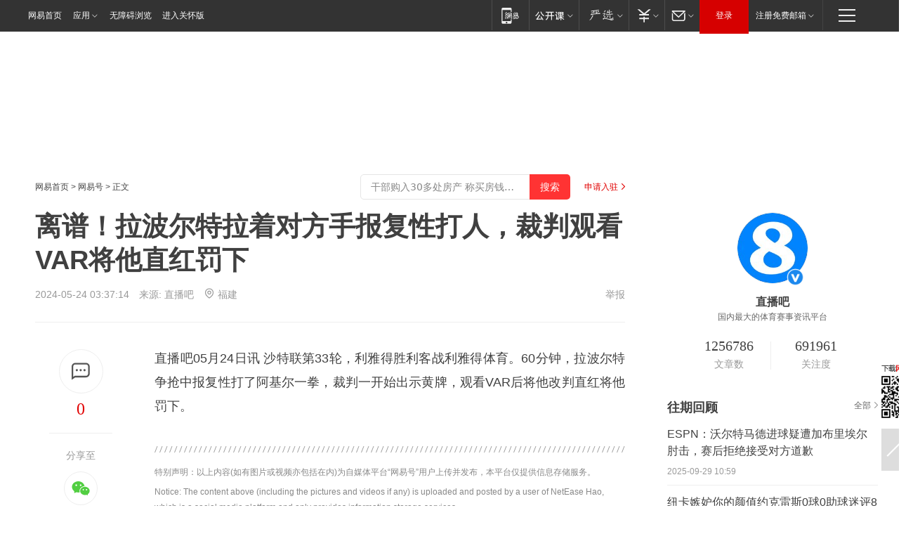

--- FILE ---
content_type: text/html; charset=utf-8
request_url: https://www.163.com/dy/article/J2U3MLBO0529AQIE.html
body_size: 29657
content:
<!DOCTYPE HTML>

<html id="ne_wrap" data-publishtime="2024-05-24 03:37:14" version="20220428" data-category="体育">
<head>
    <script>
        var hideOuterSearch="0",getReferFrom=function(){var t,e=[{test:/https?:\/\/www\.163\.com[^\/]*?$/i,val:"163_index",type:"url"},{test:/https?\:\/\/.*\.163\.com(?:\/news\/(?:a|d|article)\/|(?:\/[^\/]+)?\/[0-9]{2}\/[0-9]{4}\/[0-9]{2}\/|(?:\/v2)?\/article\/(?:detail\/)?)([^\.\/]+)\.html.*/i,val:"163_doc",type:"url"},{test:/https?:\/\/.*\.163\.com\/(?:news\/v\/|v\/video\/|static\/[0-9]{1}\/|paike\/.*\/)([^\.\/]+)\.html.*/i,val:"163_video",type:"url"},{test:/163\.com$/i,val:"163",type:"domain"},{test:/baidu\.com$/i,val:"baidu",type:"domain"},{test:/sm\.cn$/i,val:"sm",type:"domain"},{test:/sogou\.com$/i,val:"sogou",type:"domain"},{test:/so\.com$/i,val:"360",type:"domain"},{test:/google/i,val:"google",type:"domain"},{test:/bing/i,val:"bing",type:"domain"},{test:/weibo/i,val:"weibo",type:"domain"},{test:/toutiao/i,val:"toutiao",type:"domain"}],i=document.referrer,o="",a="";if(i&&(o=(t=i.match(/^([hH][tT]{2}[pP]:\/\/|[hH][tT]{2}[pP][sS]:\/\/)([^\/]+).*?/))&&t[2]?t[2]:o),o){a=o;for(var r,s=0;s<e.length;s++)if((r=e[s]).test.test("url"===r.type?location.href:o)){a=r.val;break}}return a};function isTargetRefer(t){return!!t&&("baidu"===t||"toutiao"===t||"sm"===t||"google"===t||"360"===t||"sogou"===t||"bing"===t)}isTargetRefer(getReferFrom())&&hideOuterSearch&&"1"===hideOuterSearch&&(window.location.href="https://www.163.com/search?keyword=离谱！拉波尔特拉着对方手报复性打人，裁判观看VAR将他直红罚下");
    </script>
    <title>离谱！拉波尔特拉着对方手报复性打人，裁判观看VAR将他直红罚下|沙特|利雅得_网易订阅</title>
    <meta name="keywords" content="沙特,报复性,利雅得,拉波尔特拉"/>
    <meta name="description" content="离谱！拉波尔特拉着对方手报复性打人，裁判观看VAR将他直红罚下,沙特,报复性,利雅得,拉波尔特拉"/>
    <meta name="author" content="网易">
    <meta name="Copyright" content="网易版权所有">
    <link rel="apple-touch-icon" href="https://static.ws.126.net/163/f2e/common/share-icon.png">
    <meta name="msapplication-TileImage" content="https://static.ws.126.net/163/f2e/common/share-icon.png">
    <link rel="mask-icon" href="https://static.ws.126.net/163/f2e/common/share-icon.png">
    <base target="_blank"><!--[if lte IE 6]></base><![endif]-->
    <meta http-equiv="expires" content="0">
    <meta http-equiv="Cache-Control" content="no-transform"/>
    <meta http-equiv="Cache-Control" content="no-siteapp" />
    <meta http-equiv="x-ua-compatible" content="ie=edge">
    <meta property="og:type" content="news">
    <meta property="og:title" content="离谱！拉波尔特拉着对方手报复性打人，裁判观看VAR将他直红罚下">
    <meta property="og:description" content="离谱！拉波尔特拉着对方手报复性打人，裁判观看VAR将他直红罚下,沙特,报复性,利雅得,拉波尔特拉">
    <meta property="og:url" content="https://www.163.com/dy/article/J2U3MLBO0529AQIE.html">
    <meta property="article:author" content="网易">
    <meta property="article:published_time" content="2024-05-24T03:37:14+08:00">
    <meta name="referrer" content="always">
    <link rel="alternate" media="only screen and(max-width: 640px)" href="https://m.163.com/dy/article/J2U3MLBO0529AQIE.html">
    <link rel="canonical" href="https://www.163.com/dy/article/J2U3MLBO0529AQIE.html">
    <meta name="mobile-agent" content="format=html5; url=https://m.163.com/dy/article/J2U3MLBO0529AQIE.html">
    <meta name="mobile-agent" content="format=xhtml; url=https://m.163.com/dy/article/J2U3MLBO0529AQIE.html">
    <meta name="mobile-agent" content="format=wml; url=https://m.163.com/dy/article/J2U3MLBO0529AQIE.html">
    <script src="https://static.ws.126.net/163/f2e/product/post2020_dy/static/redirect3.1.js?v=20231222" async="async"></script>
    <!--[if lt IE 9]>
    <script type="text/javascript" src="https://static.ws.126.net/163/f2e/post_nodejs/libs/js/html5shiv.min.js"></script><script type="text/javascript" src="https://static.ws.126.net/163/f2e/post_nodejs/libs/js/respond.min.js"></script>
    <![endif]-->
    <script src="https://static.ws.126.net/utf8/assets/js/jquery-1.10.2.min.js"></script>
    <script>jQuery.ajaxSettings.cache = true</script>
    
    <script>(function(){var bp=document.createElement('script');var curProtocol=window.location.protocol.split(':')[0];if(curProtocol==='https'){bp.src='https://zz.bdstatic.com/linksubmit/push.js'}else{bp.src='http://push.zhanzhang.baidu.com/push.js'}var s=document.getElementsByTagName("script")[0];s.parentNode.insertBefore(bp,s)})();;(function(){
var el = document.createElement("script");
el.src = "https://lf1-cdn-tos.bytegoofy.com/goofy/ttzz/push.js?de70e43cfa5b194e21ef889e98d7123a7deb9487dce7ed62313212129c4244a219d1c501ebd3301f5e2290626f5b53d078c8250527fa0dfd9783a026ff3cf719";
el.id = "ttzz";
var s = document.getElementsByTagName("script")[0];
s.parentNode.insertBefore(el, s);
})(window);</script>
    
    <!--include virtual="/special/ntes_common_model/post_dy_css.html" -->
      <script src="https://static.ws.126.net/163/f2e/libs/hls.min.js"></script>
    <link href="https://static.ws.126.net/163/f2e/product/post2020_dy/static/css/main.cee60e51.css" rel="stylesheet">
</head>
<body aria-url="https://www.163.com/dy/article/J2U3MLBO0529AQIE_pdya11y.html" class="float_ad_flag">
    <!-- header -->
    <link rel="stylesheet" href="https://static.ws.126.net/163/f2e/commonnav2019/css/commonnav_headcss-fad753559b.css"/>
<!-- urs -->
<script _keep="true" src="https://urswebzj.nosdn.127.net/webzj_cdn101/message.js" type="text/javascript"></script>
<div class="ntes_nav_wrap" id="js_N_NTES_wrap">
  <div class="ntes-nav" id="js_N_nav">
    <div class="ntes-nav-main clearfix">
            <div class="c-fl" id="js_N_nav_left">
        <a class="ntes-nav-index-title ntes-nav-entry-wide c-fl" href="https://www.163.com/" title="网易首页">网易首页</a>
        <!-- 应用 -->
        <div class="js_N_navSelect ntes-nav-select ntes-nav-select-wide ntes-nav-app  c-fl">
          <a href="https://www.163.com/#f=topnav" class="ntes-nav-select-title ntes-nav-entry-bgblack JS_NTES_LOG_FE">应用
            <em class="ntes-nav-select-arr"></em>
          </a>
          <div class="ntes-nav-select-pop">
            <ul class="ntes-nav-select-list clearfix">
              <li>
                <a href="https://m.163.com/newsapp/#f=topnav">
                  <span>
                    <em class="ntes-nav-app-newsapp">网易新闻</em>
                  </span>
                </a>
              </li>
              <li>
                <a href="https://open.163.com/#f=topnav">
                  <span>
                    <em class="ntes-nav-app-open">网易公开课</em>
                  </span>
                </a>
              </li>
              <li>
                <a href="https://hongcai.163.com/?from=pcsy-button">
                  <span>
                    <em class="ntes-nav-app-hongcai">网易红彩</em>
                  </span>
                </a>
              </li>
              <li>
                <a href="https://u.163.com/aosoutbdbd8">
                  <span>
                    <em class="ntes-nav-app-yanxuan">网易严选</em>
                  </span>
                </a>
              </li>
              <li>
                <a href="https://mail.163.com/client/dl.html?from=mail46">
                  <span>
                    <em class="ntes-nav-app-mail">邮箱大师</em>
                  </span>
                </a>
              </li>
              <li class="last">
                <a href="https://study.163.com/client/download.htm?from=163app&utm_source=163.com&utm_medium=web_app&utm_campaign=business">
                  <span>
                    <em class="ntes-nav-app-study">网易云课堂</em>
                  </span>
                </a>
              </li>
            </ul>
          </div>
        </div>
      </div>
      <div class="c-fr">
        <!-- 片段开始 -->
        <div class="ntes-nav-quick-navigation">
          <a rel="noreferrer"class="ntes-nav-quick-navigation-btn" id="js_N_ntes_nav_quick_navigation_btn" target="_self">
            <em>快速导航
              <span class="menu1"></span>
              <span class="menu2"></span>
              <span class="menu3"></span>
            </em>
          </a>
          <div class="ntes-quicknav-pop" id="js_N_ntes_quicknav_pop">
            <div class="ntes-quicknav-list">
              <div class="ntes-quicknav-content">
                <ul class="ntes-quicknav-column ntes-quicknav-column-1">
                  <li>
                    <h3>
                      <a href="https://news.163.com">新闻</a>
                    </h3>
                  </li>
                  <li>
                    <a href="https://news.163.com/domestic">国内</a>
                  </li>
                  <li>
                    <a href="https://news.163.com/world">国际</a>
                  </li>
                  <li>
                    <a href="https://news.163.com/special/wangsansanhome/">王三三</a>
                  </li>
                </ul>
                <ul class="ntes-quicknav-column ntes-quicknav-column-2">
                  <li>
                    <h3>
                      <a href="https://sports.163.com">体育</a>
                    </h3>
                  </li>
                  <li>
                    <a href="https://sports.163.com/nba">NBA</a>
                  </li>
                  <li>
                    <a href="https://sports.163.com/cba">CBA</a>
                  </li>
                  <li>
                    <a href="https://sports.163.com/allsports">综合</a>
                  </li>
                  <li>
                    <a href="https://sports.163.com/zc">中超</a>
                  </li>
                  <li>
                    <a href="https://sports.163.com/world">国际足球</a>
                  </li>
                  <li>
                    <a href="https://sports.163.com/yc">英超</a>
                  </li>
                  <li>
                    <a href="https://sports.163.com/xj">西甲</a>
                  </li>
                  <li>
                    <a href="https://sports.163.com/yj">意甲</a>
                  </li>
                </ul>
                <ul class="ntes-quicknav-column ntes-quicknav-column-3">
                  <li>
                    <h3>
                      <a href="https://ent.163.com">娱乐</a>
                    </h3>
                  </li>
                  <li>
                    <a href="https://ent.163.com/star">明星</a>
                  </li>
                  <li>
                    <a href="https://ent.163.com/movie">电影</a>
                  </li>
                  <li>
                    <a href="https://ent.163.com/tv">电视</a>
                  </li>
                  <li>
                    <a href="https://ent.163.com/music">音乐</a>
                  </li>
                  <li>
                    <a href="https://ent.163.com/special/fmgs/">封面故事</a>
                  </li>
                </ul>
                <ul class="ntes-quicknav-column ntes-quicknav-column-4">
                  <li>
                    <h3>
                      <a href="https://money.163.com">财经</a>
                    </h3>
                  </li>
                  <li>
                    <a href="https://money.163.com/stock">股票</a>
                  </li>
                  <li>
                    <a href="https://money.163.com/special/caijingyuanchuang/">原创</a>
                  </li>
                  <li>
                    <a href="https://money.163.com/special/wycjzk-pc/">智库</a>
                  </li>
                </ul>
                <ul class="ntes-quicknav-column ntes-quicknav-column-5">
                  <li>
                    <h3>
                      <a href="https://auto.163.com">汽车</a>
                    </h3>
                  </li>
                  <li>
                    <a href="https://auto.163.com/buy">购车</a>
                  </li>
                  <li>
                    <a href="http://product.auto.163.com">车型库</a>
                  </li>
                </ul>
                <ul class="ntes-quicknav-column ntes-quicknav-column-6">
                  <li>
                    <h3>
                      <a href="https://tech.163.com">科技</a>
                    </h3>
                  </li>
                  <li>
                    <a href="https://tech.163.com/smart/">网易智能</a>
                  </li>
                  <li>
                    <a href="https://tech.163.com/special/S1554800475317/">原创</a>
                  </li>
                  <li>
                    <a href="https://tech.163.com/it">IT</a>
                  </li>
                  <li>
                    <a href="https://tech.163.com/internet">互联网</a>
                  </li>
                  <li>
                    <a href="https://tech.163.com/telecom/">通信</a>
                  </li>
                </ul>
                <ul class="ntes-quicknav-column ntes-quicknav-column-7">
                  <li>
                    <h3>
                      <a href="https://fashion.163.com">时尚</a>
                    </h3>
                  </li>
                  <li>
                    <a href="https://fashion.163.com/art">艺术</a>
                  </li>
                  <li>
                    <a href="https://travel.163.com">旅游</a>
                  </li>
                </ul>
                <ul class="ntes-quicknav-column ntes-quicknav-column-8">
                  <li>
                    <h3>
                      <a href="https://mobile.163.com">手机</a>
                      <span>/</span>
                      <a href="https://digi.163.com/">数码</a>
                    </h3>
                  </li>
                  <li>
                    <a href="https://mobile.163.com/special/jqkj_list/">惊奇科技</a>
                  </li>
                  <li>
                    <a href="https://mobile.163.com/special/cpshi_list/">易评机</a>
                  </li>
                  <li>
                    <a href="https://hea.163.com/">家电</a>
                  </li>
                </ul>
                <ul class="ntes-quicknav-column ntes-quicknav-column-9">
                  <li>
                    <h3>
                      <a href="https://house.163.com">房产</a>
                      <span>/</span>
                      <a href="https://home.163.com">家居</a>
                    </h3>
                  </li>
                  <li>
                    <a href="https://bj.house.163.com">北京房产</a>
                  </li>
                  <li>
                    <a href="https://sh.house.163.com">上海房产</a>
                  </li>
                  <li>
                    <a href="https://gz.house.163.com">广州房产</a>
                  </li>
                  <li>
                    <a href="https://xf.house.163.com/">楼盘库</a>
                  </li>
                  <li>
                    <a href="https://designer.home.163.com/search">设计师库</a>
                  </li>
                  <li>
                    <a href="https://photo.home.163.com/">案例库</a>
                  </li>
                </ul>
                <ul class="ntes-quicknav-column ntes-quicknav-column-11">
                  <li>
                    <h3>
                      <a href="https://edu.163.com">教育</a>
                    </h3>
                  </li>
                  <li>
                    <a href="https://edu.163.com/liuxue">留学</a>
                  </li>
                  <li>
                    <a href="https://edu.163.com/gaokao">高考</a>
                  </li>
                </ul>
                <div class="ntes-nav-sitemap">
                  <a href="https://sitemap.163.com/">
                    <i></i>查看网易地图</a>
                </div>
              </div>
            </div>
          </div>
        </div>
        <div class="c-fr">
          <div class="c-fl" id="js_N_navLoginBefore">
            <div id="js_N_navHighlight" class="js_loginframe ntes-nav-login ntes-nav-login-normal">
              <a href="https://reg.163.com/" class="ntes-nav-login-title" id="js_N_nav_login_title">登录</a>
              <div class="ntes-nav-loginframe-pop" id="js_N_login_wrap">
                <!--加载登陆组件-->
              </div>
            </div>
            <div class="js_N_navSelect ntes-nav-select ntes-nav-select-wide  JS_NTES_LOG_FE c-fl">
              <a class="ntes-nav-select-title ntes-nav-select-title-register" href="https://mail.163.com/register/index.htm?from=163navi&regPage=163">注册免费邮箱
                <em class="ntes-nav-select-arr"></em>
              </a>
              <div class="ntes-nav-select-pop">
                <ul class="ntes-nav-select-list clearfix" style="width:210px;">
                  <li>
                    <a href="https://reg1.vip.163.com/newReg1/reg?from=new_topnav&utm_source=new_topnav">
                      <span style="width:190px;">注册VIP邮箱（特权邮箱，付费）</span>
                    </a>
                  </li>
                  <li class="last JS_NTES_LOG_FE">
                    <a href="https://mail.163.com/client/dl.html?from=mail46">
                      <span style="width:190px;">免费下载网易官方手机邮箱应用</span>
                    </a>
                  </li>
                </ul>
              </div>
            </div>
          </div>
          <div class="c-fl" id="js_N_navLoginAfter" style="display:none">
            <div id="js_N_logined_warp" class="js_N_navSelect ntes-nav-select ntes-nav-logined JS_NTES_LOG_FE">
              <a class="ntes-nav-select-title ntes-nav-logined-userinfo">
                <span id="js_N_navUsername" class="ntes-nav-logined-username"></span>
                <em class="ntes-nav-select-arr"></em>
              </a>
              <div id="js_login_suggest_wrap" class="ntes-nav-select-pop">
                <ul id="js_logined_suggest" class="ntes-nav-select-list clearfix"></ul>
              </div>
            </div>
            <a class="ntes-nav-entry-wide c-fl" target="_self" id="js_N_navLogout">安全退出</a>
          </div>
        </div>

        <ul class="ntes-nav-inside">
          <li>
            <div class="js_N_navSelect ntes-nav-select c-fl">
              <a href="https://www.163.com/newsapp/#f=163nav" class="ntes-nav-mobile-title ntes-nav-entry-bgblack">
                <em class="ntes-nav-entry-mobile">移动端</em>
              </a>
              <div class="qrcode-img">
                <a href="https://www.163.com/newsapp/#f=163nav">
                  <img src="//static.ws.126.net/f2e/include/common_nav/images/topapp.jpg">
                </a>
              </div>
            </div>
          </li>
          <li>
            <div class="js_N_navSelect ntes-nav-select c-fl">
              <a id="js_love_url" href="https://open.163.com/#ftopnav0" class="ntes-nav-select-title ntes-nav-select-title-huatian ntes-nav-entry-bgblack">
                <em class="ntes-nav-entry-huatian">网易公开课</em>
                <em class="ntes-nav-select-arr"></em>
                <span class="ntes-nav-msg">
                  <em class="ntes-nav-msg-num"></em>
                </span>
              </a>
              <div class="ntes-nav-select-pop ntes-nav-select-pop-huatian">
                <ul class="ntes-nav-select-list clearfix">
                  <li>
                    <a href="https://open.163.com/ted/#ftopnav1">
                      <span>TED</span>
                    </a>
                  </li>
                  <li>
                    <a href="https://open.163.com/cuvocw/#ftopnav2">
                      <span>中国大学视频公开课</span>
                    </a>
                  </li>
                  <li>
                    <a href="https://open.163.com/ocw/#ftopnav3">
                      <span>国际名校公开课</span>
                    </a>
                  </li>
                  <li>
                    <a href="https://open.163.com/appreciation/#ftopnav4">
                      <span>赏课·纪录片</span>
                    </a>
                  </li>
                  <li>
                    <a href="https://vip.open.163.com/#ftopnav5">
                      <span>付费精品课程</span>
                    </a>
                  </li>
                  <li>
                    <a href="https://open.163.com/special/School/beida.html#ftopnav6">
                      <span>北京大学公开课</span>
                    </a>
                  </li>
                  <li class="last">
                    <a href="https://open.163.com/newview/movie/courseintro?newurl=ME7HSJR07#ftopnav7">
                      <span>英语课程学习</span>
                    </a>
                  </li>
                </ul>
              </div>
            </div>
          </li>
          <li>
            <div class="js_N_navSelect ntes-nav-select c-fl">
              <a id="js_lofter_icon_url" href="https://you.163.com/?from=web_fc_menhu_xinrukou_1" class="ntes-nav-select-title ntes-nav-select-title-lofter ntes-nav-entry-bgblack">
                <em class="ntes-nav-entry-lofter">网易严选</em>
                <em class="ntes-nav-select-arr"></em>
                <span class="ntes-nav-msg" id="js_N_navLofterMsg">
                  <em class="ntes-nav-msg-num"></em>
                </span>
              </a>
              <div class="ntes-nav-select-pop ntes-nav-select-pop-lofter">
                <ul id="js_lofter_pop_url" class="ntes-nav-select-list clearfix">
                  <li>
                    <a href="https://act.you.163.com/act/pub/ABuyLQKNmKmK.html?from=out_ynzy_xinrukou_2">
                      <span>新人特价</span>
                    </a>
                  </li>
                  <li>
                    <a href="https://you.163.com/topic/v1/pub/Pew1KBH9Au.html?from=out_ynzy_xinrukou_3">
                      <span>9.9专区</span>
                    </a>
                  </li>
                  <li>
                    <a href="https://you.163.com/item/newItemRank?from=out_ynzy_xinrukou_4">
                      <span>新品热卖</span>
                    </a>
                  </li>
                  <li>
                    <a href="https://you.163.com/item/recommend?from=out_ynzy_xinrukou_5">
                      <span>人气好物</span>
                    </a>
                  </li>
                  <li>
                    <a href="https://you.163.com/item/list?categoryId=1005000&from=out_ynzy_xinrukou_7">
                      <span>居家生活</span>
                    </a>
                  </li>
                  <li>
                    <a href="https://you.163.com/item/list?categoryId=1010000&from=out_ynzy_xinrukou_8">
                      <span>服饰鞋包</span>
                    </a>
                  </li>
                  <li>
                    <a href="https://you.163.com/item/list?categoryId=1011000&from=out_ynzy_xinrukou_9">
                      <span>母婴亲子</span>
                    </a>
                  </li>
                  <li class="last">
                    <a href="https://you.163.com/item/list?categoryId=1005002&from=out_ynzy_xinrukou_10">
                      <span>美食酒水</span>
                    </a>
                  </li>
                </ul>
              </div>
            </div>
          </li>
          <li>
            <div class="js_N_navSelect ntes-nav-select c-fl">
              <a href="https://ecard.163.com/" class="ntes-nav-select-title
        ntes-nav-select-title-money ntes-nav-entry-bgblack">
                <em class="ntes-nav-entry-money">支付</em>
                <em class="ntes-nav-select-arr"></em>
              </a>
              <div class="ntes-nav-select-pop ntes-nav-select-pop-temp">
                <ul class="ntes-nav-select-list clearfix">
                  <li>
                    <a href="https://ecard.163.com/#f=topnav">
                      <span>一卡通充值</span>
                    </a>
                  </li>
                  <li>
                    <a href="https://ecard.163.com/script/index#f=topnav">
                      <span>一卡通购买</span>
                    </a>
                  </li>
                  <li>
                    <a href="https://epay.163.com/">
                      <span>我的网易支付</span>
                    </a>
                  </li>
                  <li class="last">
                    <a href="https://globalpay.163.com/home">
                      <span>网易跨境支付</span>
                    </a>
                  </li>
                </ul>
              </div>
            </div>
          </li>
          <li>
            <div class="js_N_navSelect ntes-nav-select c-fl">
              <a id="js_mail_url" rel="noreferrer"class="ntes-nav-select-title
        ntes-nav-select-title-mail ntes-nav-entry-bgblack">
                <em class="ntes-nav-entry-mail">邮箱</em>
                <em class="ntes-nav-select-arr"></em>
                <span class="ntes-nav-msg" id="js_N_navMailMsg">
                  <em class="ntes-nav-msg-num" id="js_N_navMailMsgNum"></em>
                </span>
              </a>
              <div class="ntes-nav-select-pop ntes-nav-select-pop-mail">
                <ul class="ntes-nav-select-list clearfix">
                  <li>
                    <a href="https://email.163.com/#f=topnav">
                      <span>免费邮箱</span>
                    </a>
                  </li>
                  <li>
                    <a href="https://vipmail.163.com/#f=topnav">
                      <span>VIP邮箱</span>
                    </a>
                  </li>
                  <li>
                    <a href="https://qiye.163.com/?from=NetEase163top">
                      <span>企业邮箱</span>
                    </a>
                  </li>
                  <li>
                    <a href="https://mail.163.com/register/index.htm?from=ntes_nav&regPage=163">
                      <span>免费注册</span>
                    </a>
                  </li>
                  <li class="last">
                    <a href="https://mail.163.com/dashi/dlpro.html?from=mail46">
                      <span>客户端下载</span>
                    </a>
                  </li>
                </ul>
              </div>
            </div>
          </li>
        </ul>
      </div>
    </div>
  </div>
</div>
<script src="https://static.ws.126.net/163/f2e/commonnav2019/js/commonnav_headjs-8e9e7c8602.js"></script>
    <!-- content -->
    <div class="wrapper clearfix" id="contain" data-wemediaid="W1806079436186733733" data-docid="J2U3MLBO0529AQIE" data-ptime="2024-05-24 03:37:14" data-hidead="false"  data-h-account="-"  data-ispay="false" data-adv="">
        
        <div class="post_area post_columnad_top" data-adid="article_dy_column_1" style="margin-top: 30px; height:125px;">
            <!-- 网易号文章通发页顶部通栏 -->
<div style="position:relative;">
<div class="at_item common_ad_item top_ad_column" adType="topColumnAd" normalw="1200" normalh="125" requestUrl="https://nex.163.com/q?app=7BE0FC82&c=dyarticle&l=11&site=netease&affiliate=163&cat=dyarticle&type=column1200x125&location=1"></div>
<a href="javascript:;" target="_self" class="ad_hover_href"></a>
</div>
        </div>
        
        <div class="post_main">
            
            <!-- crumb -->
            <div class="post_crumb">
                <a href="https://www.163.com/">网易首页</a> &gt; <a href="https://dy.163.com/">网易号</a> &gt; 正文
                <a class="to_reg" href="https://dy.163.com/wemedia/index.html">申请入驻</a>
				<div id="netease_search"  style=" margin: -12px 20px 0 0; vertical-align: top; float:right;"></div>
              	<script>window.UID_TARGET = ['0', '1', '2', '3', '4', '5', '6', '7']</script>
				<script src="https://static.ws.126.net/163/f2e/modules/search2022/search2022.cdbc9331.js" async></script>
            </div>
            
            
            <h1 class="post_title">离谱！拉波尔特拉着对方手报复性打人，裁判观看VAR将他直红罚下</h1>
            <!--keywordsList beigin-->
            
            <!--keywordsList end-->
            <!-- 来源 -->
            <div class="post_info">
                
                    
                      2024-05-24 03:37:14　来源: <a href="https://www.163.com/dy/media/T1473762244332.html">直播吧</a>
                    <img src="https://static.ws.126.net/163/f2e/dy_media/dy_media/static/images/ipLocation.f6d00eb.svg" style="vertical-align: top;margin: -7px 0 0 6px;">福建
                    
                
                &nbsp;<a href="https://www.163.com/special/0077jt/tipoff.html?title=%E7%A6%BB%E8%B0%B1%EF%BC%81%E6%8B%89%E6%B3%A2%E5%B0%94%E7%89%B9%E6%8B%89%E7%9D%80%E5%AF%B9%E6%96%B9%E6%89%8B%E6%8A%A5%E5%A4%8D%E6%80%A7%E6%89%93%E4%BA%BA%EF%BC%8C%E8%A3%81%E5%88%A4%E8%A7%82%E7%9C%8BVAR%E5%B0%86%E4%BB%96%E7%9B%B4%E7%BA%A2%E7%BD%9A%E4%B8%8B" target="_blank" class="post_jubao">举报</a>
            </div>
            <div class="post_content" id="content" data-cover="">
                <div class="post_top">
                    
                    <div class="post_top_tie">
                        <a class="post_top_tie_icon" target="_self" href="#post_comment_area" title="快速发贴"></a>
                        <a class="post_top_tie_count js-tielink js-tiejoincount" href="#" title="点击查看跟贴">0</a>
                    </div>
                    
                    <div class="post_top_share">
                        <span class="post_top_share_title">分享至</span>
                        <ul class="post_share">
                            <li class="share_weixin js_weixin">
                                <a href="javascript:;" target="_self"><i title="分享到微信"></i></a>
                            </li>
                            <li class="share_weibo js_share" data-type="weibo">
                                <a href="javascript:;" target="_self"><i title="分享到新浪微博"></i></a>
                            </li>
                            <li class="share_qzone js_share" data-type="qzone">
                                <a href="javascript:;" target="_self"><i title="分享到QQ空间"></i></a>
                            </li>
                        </ul>
                        <div class="js_qrcode_wrap hidden" id="js_qrcode_top">
                            <div class="js_qrcode_arr"></div>
                            <a href="javascript:;" target="_self" class="js_qrcode_close" title="关闭"></a>
                            <div class="js_qrcode_img js_share_qrcode"></div>
                            <p>用微信扫码二维码</p>
                            <p>分享至好友和朋友圈</p>
                        </div>
                    </div>
                </div>
                
                <div class="post_body">
                    <p id="2NTC79DU">直播吧05月24日讯 沙特联第33轮，利雅得胜利客战利雅得体育。60分钟，拉波尔特争抢中报复性打了阿基尔一拳，裁判一开始出示黄牌，观看VAR后将他改判直红将他罚下。</p>
                </div>
                
                
                    
                    
                <div class="post_statement">
                    <span class="bg"></span>
                    
                    <p>特别声明：以上内容(如有图片或视频亦包括在内)为自媒体平台“网易号”用户上传并发布，本平台仅提供信息存储服务。</p>
                    <p>Notice: The content above (including the pictures and videos if any) is uploaded and posted by a user of NetEase Hao, which is a social media platform and only provides information storage services.</p>
                    
                </div>
                <!-- tie -->
                <link rel="stylesheet" href="https://static.ws.126.net/163/f2e/tie-sdk/tie-2020-11b4ffc1a813dfcc799e.css">
<script>
  var loadMessageError2 = function () {
      // message加载失败降级到nginx,产品可以在load事件重新初始化
      var cdnPath = 'https://dl.reg.163.com/webzj/ngx/message.js';
      var script = document.createElement('script');
      script.src = cdnPath;
      document.body.appendChild(script);
  }
  var loadMessageError1 = function () {
      // message加载失败降级备份cdn域名,产品可以在load事件重新初始化
      var cdnPath = 'https://webzj.netstatic.net/webzj_cdn101/message4.js';
      var script = document.createElement('script');
      script.src = cdnPath;
      script.onerror = loadMessageError2
      document.body.appendChild(script);
  }  
</script>
<script onerror="loadMessageError1()" src="https://urswebzj.nosdn.127.net/webzj_cdn101/message.js"></script>
<script type="text/javascript" src="https://acstatic-dun.126.net/tool.min.js"></script>
<script type="text/javascript">
  //初始化反作弊
  var wm = null;
  // 只需初始化一次
  initWatchman({
    productNumber: 'YD00157343455660',
    onload: function (instance) {
      wm = instance
    }
  });
</script>
<script type="text/javascript" src="https://static.ws.126.net/163/f2e/tie-sdk/tie-2020-11b4ffc1a813dfcc799e.js"></script>

                <div class="tie-areas post_comment" id="post_comment_area">
                    <div id="tie"></div>
                </div>
                <script type="text/javascript" language="javascript">
                    var isShowComments = true, tieChannel = "";
                </script>
                <script>
                    (function () {
                        if (window.isShowComments === undefined) {
                            window.isShowComments = true;
                        }
                        var config = {
                            "productKey": "a2869674571f77b5a0867c3d71db5856",
                            "docId": "J2U3MLBO0529AQIE", //"data.article.postid", "FNMG85GQ0514HDQI"
                            "target": document.getElementById("tie"),
                            "operators": ["up", "down", "reply", "share"],
                            "isShowComments": isShowComments,   //是否显示帖子列表
                            "hotSize": 3,   //热门跟贴列表 展示3 条
                            "newSize": 2,   //最新跟贴列表 展示 10 条
                            "showPaging": false, //显示分页栏
                            "submitType": "commentPage"   //新发帖子的展现形式：停留在当前页面(currentPage) | 跳转到跟贴详情页(commentPage)
                        };
                        Tie.init(config, function(data) {});
                    })();
                </script>
                <!-- next -->
                <div class="post_next hidden">
                    <div class="post_next_name"><i>/</i><span>阅读下一篇</span><i>/</i></div>
                    <h3><a id="js_next" href=""></a></h3>
                    <div class="post_next_to">
                        <a href="https://www.163.com/?f=post2020_dy">返回网易首页</a>
                        <a href="https://www.163.com/newsapp/#f=post2020_dy">下载网易新闻客户端</a>
                    </div>
                </div>
                
            </div>
            <!-- recommend -->
            <div class="post_recommends js-tab-mod" data-event="click" >
                <div class="post_recommends_titles">
                    <div class="post_recommends_title js-tab">相关推荐</div>
                    
                    <div class="post_recommends_title js-tab">热点推荐</div>
                    
                </div>
                <div class="post_recommends_ulist js-content">
                    <ul class="post_recommends_list">
                        
                        
                        
                        
                    	
                        
                        <li class="post_recommend">
                            
                            <a class="post_recommend_img" href="https://www.163.com/news/article/KJRE4B7I0001899O.html?f=post2020_dy_recommends">
                                <img src="https://nimg.ws.126.net/?url=http://cms-bucket.ws.126.net/2026/0122/403e9e67p00t985yw00aac000wm00l0c.png&thumbnail=140y88&quality=80&type=jpg" onerror="this.onerror=''; this.src='https://static.ws.126.net/dy/images/default180x120.jpg'">
                            </a>
                            
                            <div class="post_recommend_info">
                                <h3 class="post_recommend_title"><a href="https://www.163.com/news/article/KJRE4B7I0001899O.html?f=post2020_dy_recommends">南部空军：从今以后 绝不允许有人对我大声说话</a></h3>
                                <p class="post_recommend_time">环球时报 2026-01-22 01:30:54</p>
                                
                                <a href="https://www.163.com/news/article/KJRE4B7I0001899O.html?f=post2020_dy_recommends" class="post_recommend_tie">
                                    <span class="post_recommend_tie_inner">
                                        <span class="post_recommend_tie_icon">
                                            <i></i> 39733
                                        </span>
                                        <span class="post_recommend_tie_text">
                                            <em>跟贴</em> 39733
                                        </span>
                                    </span>
                                </a>
                                
                            </div>
                        </li>
                        
                        
                        
                    	
                        
                        <li class="post_recommend">
                            
                            <a class="post_recommend_img" href="https://www.163.com/dy/article/KJQSHN510550LJ66.html?f=post2020_dy_recommends">
                                <img src="https://nimg.ws.126.net/?url=http://cms-bucket.ws.126.net/2026/0121/70d60235p00t97wio000kc0009c0070c.png&thumbnail=140y88&quality=80&type=jpg" onerror="this.onerror=''; this.src='https://static.ws.126.net/dy/images/default180x120.jpg'">
                            </a>
                            
                            <div class="post_recommend_info">
                                <h3 class="post_recommend_title"><a href="https://www.163.com/dy/article/KJQSHN510550LJ66.html?f=post2020_dy_recommends">刚刚 | 德云社严正声明！</a></h3>
                                <p class="post_recommend_time">天津广播 2026-01-21 20:23:38</p>
                                
                                <a href="https://www.163.com/dy/article/KJQSHN510550LJ66.html?f=post2020_dy_recommends" class="post_recommend_tie">
                                    <span class="post_recommend_tie_inner">
                                        <span class="post_recommend_tie_icon">
                                            <i></i> 6436
                                        </span>
                                        <span class="post_recommend_tie_text">
                                            <em>跟贴</em> 6436
                                        </span>
                                    </span>
                                </a>
                                
                            </div>
                        </li>
                        
                        
                        
                    	
                      	<div class="post_recommend artificial_collect_item"></div>
                    	
                        
                        <li class="post_recommend">
                            
                            <a class="post_recommend_img" href="https://www.163.com/dy/article/KJQE3C1U05561G0D.html?f=post2020_dy_recommends">
                                <img src="https://nimg.ws.126.net/?url=http://cms-bucket.ws.126.net/2026/0122/3f9bbd6cp00t98sfj003fc0009c0070c.png&thumbnail=140y88&quality=80&type=jpg" onerror="this.onerror=''; this.src='https://static.ws.126.net/dy/images/default180x120.jpg'">
                            </a>
                            
                            <div class="post_recommend_info">
                                <h3 class="post_recommend_title"><a href="https://www.163.com/dy/article/KJQE3C1U05561G0D.html?f=post2020_dy_recommends">取消临停，银川一小区千余车位被“包销”，车主回家拥堵6小时；住建部门介入</a></h3>
                                <p class="post_recommend_time">大风新闻 2026-01-21 16:11:07</p>
                                
                                <a href="https://www.163.com/dy/article/KJQE3C1U05561G0D.html?f=post2020_dy_recommends" class="post_recommend_tie">
                                    <span class="post_recommend_tie_inner">
                                        <span class="post_recommend_tie_icon">
                                            <i></i> 8882
                                        </span>
                                        <span class="post_recommend_tie_text">
                                            <em>跟贴</em> 8882
                                        </span>
                                    </span>
                                </a>
                                
                            </div>
                        </li>
                        
                        
                        
                    	
                      	<div class="post_recommend artificial_collect_item"></div>
                    	
                        
                        <li class="post_recommend">
                            
                            <a class="post_recommend_img" href="https://www.163.com/dy/article/KJQTQQ4305561G0D.html?f=post2020_dy_recommends">
                                <img src="https://nimg.ws.126.net/?url=http://dingyue.ws.126.net/2026/0121/c37e7333j00t97rd0000qd000hs00ddg.jpg&thumbnail=140y88&quality=80&type=jpg" onerror="this.onerror=''; this.src='https://static.ws.126.net/dy/images/default180x120.jpg'">
                            </a>
                            
                            <div class="post_recommend_info">
                                <h3 class="post_recommend_title"><a href="https://www.163.com/dy/article/KJQTQQ4305561G0D.html?f=post2020_dy_recommends">为支付安置项目工程款，13户村民“被贷款”；当地回应：情况较复杂，正设法解决</a></h3>
                                <p class="post_recommend_time">大风新闻 2026-01-21 20:46:04</p>
                                
                                <a href="https://www.163.com/dy/article/KJQTQQ4305561G0D.html?f=post2020_dy_recommends" class="post_recommend_tie">
                                    <span class="post_recommend_tie_inner">
                                        <span class="post_recommend_tie_icon">
                                            <i></i> 2761
                                        </span>
                                        <span class="post_recommend_tie_text">
                                            <em>跟贴</em> 2761
                                        </span>
                                    </span>
                                </a>
                                
                            </div>
                        </li>
                        
                        
                        
                    	
                        
                        <li class="post_recommend">
                            
                            <a class="post_recommend_img" href="https://www.163.com/dy/article/KJS1A2GE0514R9L4.html?f=post2020_dy_recommends">
                                <img src="https://nimg.ws.126.net/?url=http://cms-bucket.ws.126.net/2026/0122/cbab106cp00t98mk8001dc0009c0070c.png&thumbnail=140y88&quality=80&type=jpg" onerror="this.onerror=''; this.src='https://static.ws.126.net/dy/images/default180x120.jpg'">
                            </a>
                            
                            <div class="post_recommend_info">
                                <h3 class="post_recommend_title"><a href="https://www.163.com/dy/article/KJS1A2GE0514R9L4.html?f=post2020_dy_recommends">中方重申：日本根本没有资格要求"入常"</a></h3>
                                <p class="post_recommend_time">海外网 2026-01-22 07:06:04</p>
                                
                                <a href="https://www.163.com/dy/article/KJS1A2GE0514R9L4.html?f=post2020_dy_recommends" class="post_recommend_tie">
                                    <span class="post_recommend_tie_inner">
                                        <span class="post_recommend_tie_icon">
                                            <i></i> 12962
                                        </span>
                                        <span class="post_recommend_tie_text">
                                            <em>跟贴</em> 12962
                                        </span>
                                    </span>
                                </a>
                                
                            </div>
                        </li>
                        
                        
                        
                    	
                      	<div class="post_recommend artificial_collect_item"></div>
                    	
                        
                        <li class="post_recommend">
                            
                            <a class="post_recommend_img" href="https://www.163.com/dy/article/KJQOVO7A05129QAF.html?f=post2020_dy_recommends">
                                <img src="https://nimg.ws.126.net/?url=http://dingyue.ws.126.net/2026/0121/fcb388a1j00t97omm0081d000xi00hgg.jpg&thumbnail=140y88&quality=80&type=jpg" onerror="this.onerror=''; this.src='https://static.ws.126.net/dy/images/default180x120.jpg'">
                            </a>
                            
                            <div class="post_recommend_info">
                                <h3 class="post_recommend_title"><a href="https://www.163.com/dy/article/KJQOVO7A05129QAF.html?f=post2020_dy_recommends">深圳官方明确：中小学期末不统考！</a></h3>
                                <p class="post_recommend_time">南方都市报 2026-01-21 19:21:23</p>
                                
                                <a href="https://www.163.com/dy/article/KJQOVO7A05129QAF.html?f=post2020_dy_recommends" class="post_recommend_tie">
                                    <span class="post_recommend_tie_inner">
                                        <span class="post_recommend_tie_icon">
                                            <i></i> 899
                                        </span>
                                        <span class="post_recommend_tie_text">
                                            <em>跟贴</em> 899
                                        </span>
                                    </span>
                                </a>
                                
                            </div>
                        </li>
                        
                        
                        
                    	
                      	<div class="post_recommend artificial_collect_item"></div>
                    	
                        
                        <li class="post_recommend">
                            
                            <a class="post_recommend_img" href="https://www.163.com/dy/article/KJSG8CL4055040N3.html?f=post2020_dy_recommends">
                                <img src="https://nimg.ws.126.net/?url=http://bjnewsrec-cv.ws.126.net/little822a0748930j00t98wzc0018d000j600asg.jpg&thumbnail=140y88&quality=80&type=jpg" onerror="this.onerror=''; this.src='https://static.ws.126.net/dy/images/default180x120.jpg'">
                            </a>
                            
                            <div class="post_recommend_info">
                                <h3 class="post_recommend_title"><a href="https://www.163.com/dy/article/KJSG8CL4055040N3.html?f=post2020_dy_recommends">有中国公民被“上海浦西分局的警官”骗了！中领馆紧急提醒：上海并无浦西区</a></h3>
                                <p class="post_recommend_time">上观新闻 2026-01-22 11:27:18</p>
                                
                                <a href="https://www.163.com/dy/article/KJSG8CL4055040N3.html?f=post2020_dy_recommends" class="post_recommend_tie">
                                    <span class="post_recommend_tie_inner">
                                        <span class="post_recommend_tie_icon">
                                            <i></i> 317
                                        </span>
                                        <span class="post_recommend_tie_text">
                                            <em>跟贴</em> 317
                                        </span>
                                    </span>
                                </a>
                                
                            </div>
                        </li>
                        
                        
                        
                    	
                        
                        <li class="post_recommend">
                            
                            <a class="post_recommend_img" href="https://www.163.com/dy/article/KJSGM5C4053469LG.html?f=post2020_dy_recommends">
                                <img src="https://nimg.ws.126.net/?url=http://bjnewsrec-cv.ws.126.net/little7142e9582c4j00t98xd20026d000yi00mpg.jpg&thumbnail=140y88&quality=80&type=jpg" onerror="this.onerror=''; this.src='https://static.ws.126.net/dy/images/default180x120.jpg'">
                            </a>
                            
                            <div class="post_recommend_info">
                                <h3 class="post_recommend_title"><a href="https://www.163.com/dy/article/KJSGM5C4053469LG.html?f=post2020_dy_recommends">“黑白颠周媛”线下课程最高收费8万8，浮夸的“性商课”到底取悦了谁？</a></h3>
                                <p class="post_recommend_time">极目新闻 2026-01-22 11:34:49</p>
                                
                                <a href="https://www.163.com/dy/article/KJSGM5C4053469LG.html?f=post2020_dy_recommends" class="post_recommend_tie">
                                    <span class="post_recommend_tie_inner">
                                        <span class="post_recommend_tie_icon">
                                            <i></i> 37
                                        </span>
                                        <span class="post_recommend_tie_text">
                                            <em>跟贴</em> 37
                                        </span>
                                    </span>
                                </a>
                                
                            </div>
                        </li>
                        
                        
                        
                    	
                      	<div class="post_recommend artificial_collect_item"></div>
                    	
                        
                        <li class="post_recommend">
                            
                            <a class="post_recommend_img" href="https://www.163.com/news/article/KJR0HQ250001899O.html?f=post2020_dy_recommends">
                                <img src="https://nimg.ws.126.net/?url=http://cms-bucket.ws.126.net/2026/0121/00065ab1p00t97who007rc0009c0070c.png&thumbnail=140y88&quality=80&type=jpg" onerror="this.onerror=''; this.src='https://static.ws.126.net/dy/images/default180x120.jpg'">
                            </a>
                            
                            <div class="post_recommend_info">
                                <h3 class="post_recommend_title"><a href="https://www.163.com/news/article/KJR0HQ250001899O.html?f=post2020_dy_recommends">U23国足上新闻联播了</a></h3>
                                <p class="post_recommend_time">红星新闻 2026-01-21 21:37:27</p>
                                
                                <a href="https://www.163.com/news/article/KJR0HQ250001899O.html?f=post2020_dy_recommends" class="post_recommend_tie">
                                    <span class="post_recommend_tie_inner">
                                        <span class="post_recommend_tie_icon">
                                            <i></i> 1546
                                        </span>
                                        <span class="post_recommend_tie_text">
                                            <em>跟贴</em> 1546
                                        </span>
                                    </span>
                                </a>
                                
                            </div>
                        </li>
                        
                        
                        
                    	
                        
                        <li class="post_recommend">
                            
                            <a class="post_recommend_img" href="https://www.163.com/dy/article/KJOETP2I0530JPVV.html?f=post2020_dy_recommends">
                                <img src="https://nimg.ws.126.net/?url=http://bjnewsrec-cv.ws.126.net/little835a880e328j00t960g0000ld000hs00a0g.jpg&thumbnail=140y88&quality=80&type=jpg" onerror="this.onerror=''; this.src='https://static.ws.126.net/dy/images/default180x120.jpg'">
                            </a>
                            
                            <div class="post_recommend_info">
                                <h3 class="post_recommend_title"><a href="https://www.163.com/dy/article/KJOETP2I0530JPVV.html?f=post2020_dy_recommends">索尼宣布将剥离电视机业务，与中国TCL成立合资公司，TCL持股51%</a></h3>
                                <p class="post_recommend_time">鲁中晨报 2026-01-20 21:47:04</p>
                                
                                <a href="https://www.163.com/dy/article/KJOETP2I0530JPVV.html?f=post2020_dy_recommends" class="post_recommend_tie">
                                    <span class="post_recommend_tie_inner">
                                        <span class="post_recommend_tie_icon">
                                            <i></i> 4060
                                        </span>
                                        <span class="post_recommend_tie_text">
                                            <em>跟贴</em> 4060
                                        </span>
                                    </span>
                                </a>
                                
                            </div>
                        </li>
                        
                        
                        
                    	
                        
                        <li class="post_recommend">
                            
                            <a class="post_recommend_img" href="https://www.163.com/dy/article/KJS2VLKB051492T3.html?f=post2020_dy_recommends">
                                <img src="https://nimg.ws.126.net/?url=http://cms-bucket.ws.126.net/2026/0122/af22eca4p00t98xnc00drc0009c0070c.png&thumbnail=140y88&quality=80&type=jpg" onerror="this.onerror=''; this.src='https://static.ws.126.net/dy/images/default180x120.jpg'">
                            </a>
                            
                            <div class="post_recommend_info">
                                <h3 class="post_recommend_title"><a href="https://www.163.com/dy/article/KJS2VLKB051492T3.html?f=post2020_dy_recommends">预亏21亿元 永辉超市“胖改”成本账</a></h3>
                                <p class="post_recommend_time">红星新闻 2026-01-22 07:35:21</p>
                                
                                <a href="https://www.163.com/dy/article/KJS2VLKB051492T3.html?f=post2020_dy_recommends" class="post_recommend_tie">
                                    <span class="post_recommend_tie_inner">
                                        <span class="post_recommend_tie_icon">
                                            <i></i> 393
                                        </span>
                                        <span class="post_recommend_tie_text">
                                            <em>跟贴</em> 393
                                        </span>
                                    </span>
                                </a>
                                
                            </div>
                        </li>
                        
                        
                        
                    	
                        
                        <li class="post_recommend">
                            
                            <a class="post_recommend_img" href="https://www.163.com/dy/article/KJRA4GNG0512B07B.html?f=post2020_dy_recommends">
                                <img src="https://nimg.ws.126.net/?url=http://bjnewsrec-cv.ws.126.net/little8640efac69ej00t982ol009td001hc0140g.jpg&thumbnail=140y88&quality=80&type=jpg" onerror="this.onerror=''; this.src='https://static.ws.126.net/dy/images/default180x120.jpg'">
                            </a>
                            
                            <div class="post_recommend_info">
                                <h3 class="post_recommend_title"><a href="https://www.163.com/dy/article/KJRA4GNG0512B07B.html?f=post2020_dy_recommends">“投资铜条”火爆销售！有金属加工厂称“通宵加工，一晚出货几吨”，专家直言娱乐意义更大</a></h3>
                                <p class="post_recommend_time">每日经济新闻 2026-01-22 00:21:05</p>
                                
                                <a href="https://www.163.com/dy/article/KJRA4GNG0512B07B.html?f=post2020_dy_recommends" class="post_recommend_tie">
                                    <span class="post_recommend_tie_inner">
                                        <span class="post_recommend_tie_icon">
                                            <i></i> 14
                                        </span>
                                        <span class="post_recommend_tie_text">
                                            <em>跟贴</em> 14
                                        </span>
                                    </span>
                                </a>
                                
                            </div>
                        </li>
                        
                        
                        
                    	
                        
                        <li class="post_recommend">
                            
                            <a class="post_recommend_img" href="https://www.163.com/dy/article/KJSSC2KC05345ARG.html?f=post2020_dy_recommends">
                                <img src="https://nimg.ws.126.net/?url=http://cms-bucket.ws.126.net/2026/0122/67719abfp00t997qw008pc000s600e3c.png&thumbnail=140y88&quality=80&type=jpg" onerror="this.onerror=''; this.src='https://static.ws.126.net/dy/images/default180x120.jpg'">
                            </a>
                            
                            <div class="post_recommend_info">
                                <h3 class="post_recommend_title"><a href="https://www.163.com/dy/article/KJSSC2KC05345ARG.html?f=post2020_dy_recommends">“甘肃一拆迁工地被曝有人挖宝”，官方回应：现场已管控，文保部门已介入，“没见到银元”</a></h3>
                                <p class="post_recommend_time">扬子晚报 2026-01-22 15:01:21</p>
                                
                                <a href="https://www.163.com/dy/article/KJSSC2KC05345ARG.html?f=post2020_dy_recommends" class="post_recommend_tie">
                                    <span class="post_recommend_tie_inner">
                                        <span class="post_recommend_tie_icon">
                                            <i></i> 0
                                        </span>
                                        <span class="post_recommend_tie_text">
                                            <em>跟贴</em> 0
                                        </span>
                                    </span>
                                </a>
                                
                            </div>
                        </li>
                        
                        
                        
                    	
                        
                        <li class="post_recommend">
                            
                            <a class="post_recommend_img" href="https://www.163.com/v/video/VKISNQ04P.html?f=post2020_dy_recommends">
                                <img src="https://nimg.ws.126.net/?url=http://videoimg.ws.126.net/cover/20260121/tH7WUPlR2_cover.jpg&thumbnail=140y88&quality=80&type=jpg" onerror="this.onerror=''; this.src='https://static.ws.126.net/dy/images/default180x120.jpg'">
                            </a>
                            
                            <div class="post_recommend_info">
                                <h3 class="post_recommend_title"><a href="https://www.163.com/v/video/VKISNQ04P.html?f=post2020_dy_recommends"><i class="post_recommend_video"></i>臂力惊人的妈妈提着玩累的孩子，孩子像被抠掉电池的玩具。网友：一家都是强者。 （来源：南海融媒）</a></h3>
                                <p class="post_recommend_time">学申论的谈妹 2026-01-21 17:10:13</p>
                                
                                <a href="https://www.163.com/v/video/VKISNQ04P.html?f=post2020_dy_recommends" class="post_recommend_tie">
                                    <span class="post_recommend_tie_inner">
                                        <span class="post_recommend_tie_icon">
                                            <i></i> 301
                                        </span>
                                        <span class="post_recommend_tie_text">
                                            <em>跟贴</em> 301
                                        </span>
                                    </span>
                                </a>
                                
                            </div>
                        </li>
                        
                        
                        
                    	
                        
                        <li class="post_recommend">
                            
                            <a class="post_recommend_img" href="https://www.163.com/dy/article/KJS32PKH0514D3UH.html?f=post2020_dy_recommends">
                                <img src="https://nimg.ws.126.net/?url=http://cms-bucket.ws.126.net/2026/0122/bd906abdp00t98y0b002cc0009c0070c.png&thumbnail=140y88&quality=80&type=jpg" onerror="this.onerror=''; this.src='https://static.ws.126.net/dy/images/default180x120.jpg'">
                            </a>
                            
                            <div class="post_recommend_info">
                                <h3 class="post_recommend_title"><a href="https://www.163.com/dy/article/KJS32PKH0514D3UH.html?f=post2020_dy_recommends">U23亚洲杯决赛中国队看台区仍有余票 票价最低28元</a></h3>
                                <p class="post_recommend_time">封面新闻 2026-01-22 07:37:03</p>
                                
                                <a href="https://www.163.com/dy/article/KJS32PKH0514D3UH.html?f=post2020_dy_recommends" class="post_recommend_tie">
                                    <span class="post_recommend_tie_inner">
                                        <span class="post_recommend_tie_icon">
                                            <i></i> 1410
                                        </span>
                                        <span class="post_recommend_tie_text">
                                            <em>跟贴</em> 1410
                                        </span>
                                    </span>
                                </a>
                                
                            </div>
                        </li>
                        
                        
                        
                    	
                        
                        <li class="post_recommend">
                            
                            <a class="post_recommend_img" href="https://www.163.com/dy/article/KJSCH10M05198CJN.html?f=post2020_dy_recommends">
                                <img src="https://nimg.ws.126.net/?url=http://bjnewsrec-cv.ws.126.net/doccover_gen/KJSCH10M05198CJN_cover.png&thumbnail=140y88&quality=80&type=jpg" onerror="this.onerror=''; this.src='https://static.ws.126.net/dy/images/default180x120.jpg'">
                            </a>
                            
                            <div class="post_recommend_info">
                                <h3 class="post_recommend_title"><a href="https://www.163.com/dy/article/KJSCH10M05198CJN.html?f=post2020_dy_recommends">又一北欧养老基金抛售美国国债！</a></h3>
                                <p class="post_recommend_time">财联社 2026-01-22 10:22:07</p>
                                
                                <a href="https://www.163.com/dy/article/KJSCH10M05198CJN.html?f=post2020_dy_recommends" class="post_recommend_tie">
                                    <span class="post_recommend_tie_inner">
                                        <span class="post_recommend_tie_icon">
                                            <i></i> 60
                                        </span>
                                        <span class="post_recommend_tie_text">
                                            <em>跟贴</em> 60
                                        </span>
                                    </span>
                                </a>
                                
                            </div>
                        </li>
                        
                        
                        
                    	
                        
                        <li class="post_recommend">
                            
                            <a class="post_recommend_img" href="https://www.163.com/dy/article/KJSME4JU051492T3.html?f=post2020_dy_recommends">
                                <img src="https://nimg.ws.126.net/?url=http://bjnewsrec-cv.ws.126.net/little730d8d5657dj00t9928202nid0015900u0g.jpg&thumbnail=140y88&quality=80&type=jpg" onerror="this.onerror=''; this.src='https://static.ws.126.net/dy/images/default180x120.jpg'">
                            </a>
                            
                            <div class="post_recommend_info">
                                <h3 class="post_recommend_title"><a href="https://www.163.com/dy/article/KJSME4JU051492T3.html?f=post2020_dy_recommends">柬埔寨提高获取公民身份投资门槛：从30万美元涨至100万美元</a></h3>
                                <p class="post_recommend_time">红星新闻 2026-01-22 13:15:18</p>
                                
                                <a href="https://www.163.com/dy/article/KJSME4JU051492T3.html?f=post2020_dy_recommends" class="post_recommend_tie">
                                    <span class="post_recommend_tie_inner">
                                        <span class="post_recommend_tie_icon">
                                            <i></i> 1
                                        </span>
                                        <span class="post_recommend_tie_text">
                                            <em>跟贴</em> 1
                                        </span>
                                    </span>
                                </a>
                                
                            </div>
                        </li>
                        
                        
                        
                    	
                        
                        <li class="post_recommend">
                            
                            <a class="post_recommend_img" href="https://www.163.com/dy/article/KJSGM5EN053469LG.html?f=post2020_dy_recommends">
                                <img src="https://nimg.ws.126.net/?url=http://bjnewsrec-cv.ws.126.net/little7336cecfdfej00t98xco003hd000u000jng.jpg&thumbnail=140y88&quality=80&type=jpg" onerror="this.onerror=''; this.src='https://static.ws.126.net/dy/images/default180x120.jpg'">
                            </a>
                            
                            <div class="post_recommend_info">
                                <h3 class="post_recommend_title"><a href="https://www.163.com/dy/article/KJSGM5EN053469LG.html?f=post2020_dy_recommends">新成立的应急管理大学，首任书记、校长亮相</a></h3>
                                <p class="post_recommend_time">极目新闻 2026-01-22 11:34:49</p>
                                
                                <a href="https://www.163.com/dy/article/KJSGM5EN053469LG.html?f=post2020_dy_recommends" class="post_recommend_tie">
                                    <span class="post_recommend_tie_inner">
                                        <span class="post_recommend_tie_icon">
                                            <i></i> 157
                                        </span>
                                        <span class="post_recommend_tie_text">
                                            <em>跟贴</em> 157
                                        </span>
                                    </span>
                                </a>
                                
                            </div>
                        </li>
                        
                        
                        
                    	
                        
                        <li class="post_recommend">
                            
                            <a class="post_recommend_img" href="https://www.163.com/dy/article/KJQUFAKR0514R9OJ.html?f=post2020_dy_recommends">
                                <img src="https://nimg.ws.126.net/?url=http://bjnewsrec-cv.ws.126.net/three598a5174b33j00t97sm000j1d000u000fvg.jpg&thumbnail=140y88&quality=80&type=jpg" onerror="this.onerror=''; this.src='https://static.ws.126.net/dy/images/default180x120.jpg'">
                            </a>
                            
                            <div class="post_recommend_info">
                                <h3 class="post_recommend_title"><a href="https://www.163.com/dy/article/KJQUFAKR0514R9OJ.html?f=post2020_dy_recommends">《愤怒的小鸟》突然官宣回归！曾陪伴无数人度过快乐时光，网友：我的青春回来了！</a></h3>
                                <p class="post_recommend_time">环球网资讯 2026-01-21 20:57:16</p>
                                
                                <a href="https://www.163.com/dy/article/KJQUFAKR0514R9OJ.html?f=post2020_dy_recommends" class="post_recommend_tie">
                                    <span class="post_recommend_tie_inner">
                                        <span class="post_recommend_tie_icon">
                                            <i></i> 325
                                        </span>
                                        <span class="post_recommend_tie_text">
                                            <em>跟贴</em> 325
                                        </span>
                                    </span>
                                </a>
                                
                            </div>
                        </li>
                        
                        
                        
                    	
                        
                        <li class="post_recommend">
                            
                            <a class="post_recommend_img" href="https://www.163.com/dy/article/KJSGVQ3B0514R9P4.html?f=post2020_dy_recommends">
                                <img src="https://nimg.ws.126.net/?url=http://bjnewsrec-cv.ws.126.net/little80614349cf7j00t98ww0000md000hs00dcg.jpg&thumbnail=140y88&quality=80&type=jpg" onerror="this.onerror=''; this.src='https://static.ws.126.net/dy/images/default180x120.jpg'">
                            </a>
                            
                            <div class="post_recommend_info">
                                <h3 class="post_recommend_title"><a href="https://www.163.com/dy/article/KJSGVQ3B0514R9P4.html?f=post2020_dy_recommends">互联网，绝不能成为对立的宣泄场</a></h3>
                                <p class="post_recommend_time">澎湃新闻 2026-01-22 11:40:05</p>
                                
                                <a href="https://www.163.com/dy/article/KJSGVQ3B0514R9P4.html?f=post2020_dy_recommends" class="post_recommend_tie">
                                    <span class="post_recommend_tie_inner">
                                        <span class="post_recommend_tie_icon">
                                            <i></i> 46
                                        </span>
                                        <span class="post_recommend_tie_text">
                                            <em>跟贴</em> 46
                                        </span>
                                    </span>
                                </a>
                                
                            </div>
                        </li>
                        
                        
                        
                    	
                        
                        <li class="post_recommend">
                            
                            <a class="post_recommend_img" href="https://www.163.com/dy/article/KJSRS9CV05198CJN.html?f=post2020_dy_recommends">
                                <img src="https://nimg.ws.126.net/?url=http://bjnewsrec-cv.ws.126.net/doccover_gen/KJSRS9CV05198CJN_cover.png&thumbnail=140y88&quality=80&type=jpg" onerror="this.onerror=''; this.src='https://static.ws.126.net/dy/images/default180x120.jpg'">
                            </a>
                            
                            <div class="post_recommend_info">
                                <h3 class="post_recommend_title"><a href="https://www.163.com/dy/article/KJSRS9CV05198CJN.html?f=post2020_dy_recommends">硫黄价格暴涨</a></h3>
                                <p class="post_recommend_time">财联社 2026-01-22 14:50:24</p>
                                
                                <a href="https://www.163.com/dy/article/KJSRS9CV05198CJN.html?f=post2020_dy_recommends" class="post_recommend_tie">
                                    <span class="post_recommend_tie_inner">
                                        <span class="post_recommend_tie_icon">
                                            <i></i> 11
                                        </span>
                                        <span class="post_recommend_tie_text">
                                            <em>跟贴</em> 11
                                        </span>
                                    </span>
                                </a>
                                
                            </div>
                        </li>
                        
                        
                        
                    	
                        
                        <li class="post_recommend">
                            
                            <a class="post_recommend_img" href="https://www.163.com/dy/article/KJS2B5HR0519DDQ2.html?f=post2020_dy_recommends">
                                <img src="https://nimg.ws.126.net/?url=http://cms-bucket.ws.126.net/2026/0122/0ea10e4cj00t98mzu004cc000zk00jzc.jpg&thumbnail=140y88&quality=80&type=jpg" onerror="this.onerror=''; this.src='https://static.ws.126.net/dy/images/default180x120.jpg'">
                            </a>
                            
                            <div class="post_recommend_info">
                                <h3 class="post_recommend_title"><a href="https://www.163.com/dy/article/KJS2B5HR0519DDQ2.html?f=post2020_dy_recommends">北极寒流冲击北半球 美国天然气两天暴涨60%</a></h3>
                                <p class="post_recommend_time">第一财经资讯 2026-01-22 07:24:09</p>
                                
                                <a href="https://www.163.com/dy/article/KJS2B5HR0519DDQ2.html?f=post2020_dy_recommends" class="post_recommend_tie">
                                    <span class="post_recommend_tie_inner">
                                        <span class="post_recommend_tie_icon">
                                            <i></i> 414
                                        </span>
                                        <span class="post_recommend_tie_text">
                                            <em>跟贴</em> 414
                                        </span>
                                    </span>
                                </a>
                                
                            </div>
                        </li>
                        
                        
                        
                    	
                        
                        <li class="post_recommend">
                            
                            <a class="post_recommend_img" href="https://www.163.com/dy/article/KJSVFA2B0550B6IS.html?f=post2020_dy_recommends">
                                <img src="https://nimg.ws.126.net/?url=http://bjnewsrec-cv.ws.126.net/little221500e39f6j00t999ao001nd000hs00dcg.jpg&thumbnail=140y88&quality=80&type=jpg" onerror="this.onerror=''; this.src='https://static.ws.126.net/dy/images/default180x120.jpg'">
                            </a>
                            
                            <div class="post_recommend_info">
                                <h3 class="post_recommend_title"><a href="https://www.163.com/dy/article/KJSVFA2B0550B6IS.html?f=post2020_dy_recommends">深夜疾驰，火轮惊魂！南阳高速交警果断处置化险为夷</a></h3>
                                <p class="post_recommend_time">大象新闻 2026-01-22 15:53:13</p>
                                
                                <a href="https://www.163.com/dy/article/KJSVFA2B0550B6IS.html?f=post2020_dy_recommends" class="post_recommend_tie">
                                    <span class="post_recommend_tie_inner">
                                        <span class="post_recommend_tie_icon">
                                            <i></i> 0
                                        </span>
                                        <span class="post_recommend_tie_text">
                                            <em>跟贴</em> 0
                                        </span>
                                    </span>
                                </a>
                                
                            </div>
                        </li>
                        
                        
                        
                    	
                        
                        <li class="post_recommend">
                            
                            <a class="post_recommend_img" href="https://www.163.com/dy/article/KJSVQ8G10514A1UJ.html?f=post2020_dy_recommends">
                                <img src="https://nimg.ws.126.net/?url=http://bjnewsrec-cv.ws.126.net/three5444c7360ebj00t99a6l003ld200u000mig00ht00dc.jpg&thumbnail=140y88&quality=80&type=jpg" onerror="this.onerror=''; this.src='https://static.ws.126.net/dy/images/default180x120.jpg'">
                            </a>
                            
                            <div class="post_recommend_info">
                                <h3 class="post_recommend_title"><a href="https://www.163.com/dy/article/KJSVQ8G10514A1UJ.html?f=post2020_dy_recommends">出门忘拔一根线，仅3小时，家被烧光！</a></h3>
                                <p class="post_recommend_time">德阳消防 2026-01-22 15:59:12</p>
                                
                                <a href="https://www.163.com/dy/article/KJSVQ8G10514A1UJ.html?f=post2020_dy_recommends" class="post_recommend_tie">
                                    <span class="post_recommend_tie_inner">
                                        <span class="post_recommend_tie_icon">
                                            <i></i> 0
                                        </span>
                                        <span class="post_recommend_tie_text">
                                            <em>跟贴</em> 0
                                        </span>
                                    </span>
                                </a>
                                
                            </div>
                        </li>
                        
                        
                        
                    	
                        
                        <li class="post_recommend">
                            
                            <a class="post_recommend_img" href="https://www.163.com/dy/article/KJSVGT0O0534A4SC.html?f=post2020_dy_recommends">
                                <img src="https://nimg.ws.126.net/?url=http://bjnewsrec-cv.ws.126.net/doccover_gen/KJSVGT0O0534A4SC_cover.png&thumbnail=140y88&quality=80&type=jpg" onerror="this.onerror=''; this.src='https://static.ws.126.net/dy/images/default180x120.jpg'">
                            </a>
                            
                            <div class="post_recommend_info">
                                <h3 class="post_recommend_title"><a href="https://www.163.com/dy/article/KJSVGT0O0534A4SC.html?f=post2020_dy_recommends">茅台回应马年生肖酒包装“昴”印成“昂”</a></h3>
                                <p class="post_recommend_time">界面新闻 2026-01-22 15:54:05</p>
                                
                                <a href="https://www.163.com/dy/article/KJSVGT0O0534A4SC.html?f=post2020_dy_recommends" class="post_recommend_tie">
                                    <span class="post_recommend_tie_inner">
                                        <span class="post_recommend_tie_icon">
                                            <i></i> 0
                                        </span>
                                        <span class="post_recommend_tie_text">
                                            <em>跟贴</em> 0
                                        </span>
                                    </span>
                                </a>
                                
                            </div>
                        </li>
                        
                    </ul>
                </div>
                
                <div class="post_recommends_ulist js-content">
                    <div class="post_recommend_news_hot">
        <div class="post_recommend_new">
        <a href="https://www.163.com/dy/article/KJSQQNM905345ARG.html?f=post1603_tab_news" title="问政江苏｜镇江丹徒一处3600平违建存续8年？属地政府：违建人患病，不能强拆" class="post_recommend_img">
      <img src="https://nimg.ws.126.net/?url=http://dingyue.ws.126.net/2026/0122/9f53dd43j00t9964t001zd000qo00f0m.jpg&thumbnail=140y88&quality=90&type=jpg" width="140" height="88" alt="问政江苏｜镇江丹徒一处3600平违建存续8年？属地政府：违建人患病，不能强拆">
    </a>
        <h3>
      <a href="https://www.163.com/dy/article/KJSQQNM905345ARG.html?f=post1603_tab_news" title="问政江苏｜镇江丹徒一处3600平违建存续8年？属地政府：违建人患病，不能强拆">问政江苏｜镇江丹徒一处3600平违建存续8年？属地政府：违建人患病，不能强拆</a>
    </h3>
    <span class="post_recommend_source">扬子晚报</span>
    <div class="post_recommend_time">2026-01-22 14:32:57</div>
  </div>
        <div class="post_recommend_new">
        <a href="https://www.163.com/dy/article/KJS8TD2Q055681AX.html?f=post1603_tab_news" title="为何生涯仅1冠1MVP的诺维斯基能够得到世人如此巨大的尊重？" class="post_recommend_img">
      <img src="https://nimg.ws.126.net/?url=http://dingyue.ws.126.net/2026/0122/ac0a95f1j00t98rni004dd001jh0117m.jpg&thumbnail=140y88&quality=90&type=jpg" width="140" height="88" alt="为何生涯仅1冠1MVP的诺维斯基能够得到世人如此巨大的尊重？">
    </a>
        <h3>
      <a href="https://www.163.com/dy/article/KJS8TD2Q055681AX.html?f=post1603_tab_news" title="为何生涯仅1冠1MVP的诺维斯基能够得到世人如此巨大的尊重？">为何生涯仅1冠1MVP的诺维斯基能够得到世人如此巨大的尊重？</a>
    </h3>
    <span class="post_recommend_source">篮球小烟花</span>
    <div class="post_recommend_time">2026-01-22 09:19:57</div>
  </div>
        <div class="post_recommend_new">
        <a href="https://www.163.com/dy/article/KJS6UH0P0537B1I5.html?f=post1603_tab_news" title="突发！知名网红“一栗小莎子”确诊癌症，疑熬夜导致，儿子才两岁" class="post_recommend_img">
      <img src="https://nimg.ws.126.net/?url=http://dingyue.ws.126.net/2026/0122/b4ee91faj00t98q77000qd000hs00dcp.jpg&thumbnail=140y88&quality=90&type=jpg" width="140" height="88" alt="突发！知名网红“一栗小莎子”确诊癌症，疑熬夜导致，儿子才两岁">
    </a>
        <h3>
      <a href="https://www.163.com/dy/article/KJS6UH0P0537B1I5.html?f=post1603_tab_news" title="突发！知名网红“一栗小莎子”确诊癌症，疑熬夜导致，儿子才两岁">突发！知名网红“一栗小莎子”确诊癌症，疑熬夜导致，儿子才两岁</a>
    </h3>
    <span class="post_recommend_source">裕丰娱间说</span>
    <div class="post_recommend_time">2026-01-22 08:56:07</div>
  </div>
        <div class="post_recommend_new">
        <a href="https://www.163.com/dy/article/KJQDUE6C055692AB.html?f=post1603_tab_news" title="海外华人回国后态度集体转变！斩杀线开始蔓延，崇洋媚外者被打脸" class="post_recommend_img">
      <img src="https://nimg.ws.126.net/?url=http://bjnewsrec-cv.ws.126.net/big23438c56de0j00t97fwz003bd0010000jkp.jpg&thumbnail=140y88&quality=90&type=jpg" width="140" height="88" alt="海外华人回国后态度集体转变！斩杀线开始蔓延，崇洋媚外者被打脸">
    </a>
        <h3>
      <a href="https://www.163.com/dy/article/KJQDUE6C055692AB.html?f=post1603_tab_news" title="海外华人回国后态度集体转变！斩杀线开始蔓延，崇洋媚外者被打脸">海外华人回国后态度集体转变！斩杀线开始蔓延，崇洋媚外者被打脸</a>
    </h3>
    <span class="post_recommend_source">墨印斋</span>
    <div class="post_recommend_time">2026-01-21 16:08:39</div>
  </div>
        <div class="post_recommend_new">
        <a href="https://www.163.com/dy/article/KJQAJBPN0556J08E.html?f=post1603_tab_news" title="大规模抗议爆发, 针对华人! 本地人在海边用中文横幅抵制! 小红书帖子竟成铁证" class="post_recommend_img">
      <img src="https://nimg.ws.126.net/?url=http://bjnewsrec-cv.ws.126.net/big4129909786cj00t97d8c00s4d200o100jeg00o100je.jpg&thumbnail=140y88&quality=90&type=jpg" width="140" height="88" alt="大规模抗议爆发, 针对华人! 本地人在海边用中文横幅抵制! 小红书帖子竟成铁证">
    </a>
        <h3>
      <a href="https://www.163.com/dy/article/KJQAJBPN0556J08E.html?f=post1603_tab_news" title="大规模抗议爆发, 针对华人! 本地人在海边用中文横幅抵制! 小红书帖子竟成铁证">大规模抗议爆发, 针对华人! 本地人在海边用中文横幅抵制! 小红书帖子竟成铁证</a>
    </h3>
    <span class="post_recommend_source">澳微Daily</span>
    <div class="post_recommend_time">2026-01-21 15:09:57</div>
  </div>
        <div class="post_recommend_new">
        <a href="https://www.163.com/dy/article/KJSG8CL4055040N3.html?f=post1603_tab_news" title="有中国公民被“上海浦西分局的警官”骗了！中领馆紧急提醒：上海并无浦西区" class="post_recommend_img">
      <img src="https://nimg.ws.126.net/?url=http://bjnewsrec-cv.ws.126.net/little822a0748930j00t98wzc0018d000j600asg.jpg&thumbnail=140y88&quality=90&type=jpg" width="140" height="88" alt="有中国公民被“上海浦西分局的警官”骗了！中领馆紧急提醒：上海并无浦西区">
    </a>
        <h3>
      <a href="https://www.163.com/dy/article/KJSG8CL4055040N3.html?f=post1603_tab_news" title="有中国公民被“上海浦西分局的警官”骗了！中领馆紧急提醒：上海并无浦西区">有中国公民被“上海浦西分局的警官”骗了！中领馆紧急提醒：上海并无浦西区</a>
    </h3>
    <span class="post_recommend_source">上观新闻</span>
    <div class="post_recommend_time">2026-01-22 11:27:18</div>
  </div>
        <div class="post_recommend_new">
        <a href="https://www.163.com/dy/article/KJSOKGVT053469LG.html?f=post1603_tab_news" title="900万粉丝网红到株洲一村庄办杀猪宴，称村民收场地费还分肉，村干部：他们未报备且破坏村里声誉，已报警" class="post_recommend_img">
      <img src="https://nimg.ws.126.net/?url=http://cms-bucket.ws.126.net/2026/0122/bb890ceep00t996bn001jc0009c0070c.png&thumbnail=140y88&quality=90&type=jpg" width="140" height="88" alt="900万粉丝网红到株洲一村庄办杀猪宴，称村民收场地费还分肉，村干部：他们未报备且破坏村里声誉，已报警">
    </a>
        <h3>
      <a href="https://www.163.com/dy/article/KJSOKGVT053469LG.html?f=post1603_tab_news" title="900万粉丝网红到株洲一村庄办杀猪宴，称村民收场地费还分肉，村干部：他们未报备且破坏村里声誉，已报警">900万粉丝网红到株洲一村庄办杀猪宴，称村民收场地费还分肉，村干部：他们未报备且破坏村里声誉，已报警</a>
    </h3>
    <span class="post_recommend_source">极目新闻</span>
    <div class="post_recommend_time">2026-01-22 13:53:44</div>
  </div>
        <div class="post_recommend_new">
        <a href="https://www.163.com/dy/article/KJSA1GMF0556DFN0.html?f=post1603_tab_news" title="人民日报，救西贝一命！" class="post_recommend_img">
      <img src="https://nimg.ws.126.net/?url=http://bjnewsrec-cv.ws.126.net/big821c2efa77cj00t98skf000qd200nu00d0g00it00a9.jpg&thumbnail=140y88&quality=90&type=jpg" width="140" height="88" alt="人民日报，救西贝一命！">
    </a>
        <h3>
      <a href="https://www.163.com/dy/article/KJSA1GMF0556DFN0.html?f=post1603_tab_news" title="人民日报，救西贝一命！">人民日报，救西贝一命！</a>
    </h3>
    <span class="post_recommend_source">钧言堂</span>
    <div class="post_recommend_time">2026-01-22 09:38:41</div>
  </div>
        <div class="post_recommend_new">
        <a href="https://www.163.com/dy/article/KJSECTNL0556DZEK.html?f=post1603_tab_news" title="第一个拒绝加入特朗普“和平委员会”的总统来了！中国也收到邀请" class="post_recommend_img">
      <img src="https://nimg.ws.126.net/?url=http://dingyue.ws.126.net/2026/0122/d6bad91ej00t98w2y002ed000us00k0m.jpg&thumbnail=140y88&quality=90&type=jpg" width="140" height="88" alt="第一个拒绝加入特朗普“和平委员会”的总统来了！中国也收到邀请">
    </a>
        <h3>
      <a href="https://www.163.com/dy/article/KJSECTNL0556DZEK.html?f=post1603_tab_news" title="第一个拒绝加入特朗普“和平委员会”的总统来了！中国也收到邀请">第一个拒绝加入特朗普“和平委员会”的总统来了！中国也收到邀请</a>
    </h3>
    <span class="post_recommend_source">军机Talk</span>
    <div class="post_recommend_time">2026-01-22 10:54:50</div>
  </div>
        <div class="post_recommend_new">
        <a href="https://www.163.com/dy/article/KJNQFHLQ05568720.html?f=post1603_tab_news" title="1996年， 施瓦辛格在家中无事，和35岁200斤女佣发生不当关系" class="post_recommend_img">
      <img src="https://nimg.ws.126.net/?url=http://dingyue.ws.126.net/2026/0120/4a7e782ej00t95ke4000pd000dw00hom.jpg&thumbnail=140y88&quality=90&type=jpg" width="140" height="88" alt="1996年， 施瓦辛格在家中无事，和35岁200斤女佣发生不当关系">
    </a>
        <h3>
      <a href="https://www.163.com/dy/article/KJNQFHLQ05568720.html?f=post1603_tab_news" title="1996年， 施瓦辛格在家中无事，和35岁200斤女佣发生不当关系">1996年， 施瓦辛格在家中无事，和35岁200斤女佣发生不当关系</a>
    </h3>
    <span class="post_recommend_source">南权先生</span>
    <div class="post_recommend_time">2026-01-20 15:49:53</div>
  </div>
        <div class="post_recommend_new">
        <a href="https://www.163.com/dy/article/KJSQSR3F0549BAP0.html?f=post1603_tab_news" title="勇士经理锐评库明加交易申请：得有别的队要你才能申请交易啊" class="post_recommend_img">
      <img src="https://nimg.ws.126.net/?url=http://bjnewsrec-cv.ws.126.net/big60667ee708bj00t995lz004bd001hc00u0g.jpg&thumbnail=140y88&quality=90&type=jpg" width="140" height="88" alt="勇士经理锐评库明加交易申请：得有别的队要你才能申请交易啊">
    </a>
        <h3>
      <a href="https://www.163.com/dy/article/KJSQSR3F0549BAP0.html?f=post1603_tab_news" title="勇士经理锐评库明加交易申请：得有别的队要你才能申请交易啊">勇士经理锐评库明加交易申请：得有别的队要你才能申请交易啊</a>
    </h3>
    <span class="post_recommend_source">懂球帝</span>
    <div class="post_recommend_time">2026-01-22 14:33:14</div>
  </div>
        <div class="post_recommend_new">
        <a href="https://www.163.com/dy/article/KI3043MN0545MJC6.html?f=post1603_tab_news" title="TOP14位身高170以上的女神，有颜有灯有演技" class="post_recommend_img">
      <img src="https://nimg.ws.126.net/?url=http://dingyue.ws.126.net/2025/1231/10bfb830j00t83kzp000ud000ku00fmp.jpg&thumbnail=140y88&quality=90&type=jpg" width="140" height="88" alt="TOP14位身高170以上的女神，有颜有灯有演技">
    </a>
        <h3>
      <a href="https://www.163.com/dy/article/KI3043MN0545MJC6.html?f=post1603_tab_news" title="TOP14位身高170以上的女神，有颜有灯有演技">TOP14位身高170以上的女神，有颜有灯有演技</a>
    </h3>
    <span class="post_recommend_source">素然追光</span>
    <div class="post_recommend_time">2026-01-02 02:45:02</div>
  </div>
        <div class="post_recommend_new">
        <a href="https://www.163.com/dy/article/KJOC8URM0556C75X.html?f=post1603_tab_news" title="汽车圈“大地震”！比亚迪大将投奔行业巨头，叫嚣：三年内没对手" class="post_recommend_img">
      <img src="https://nimg.ws.126.net/?url=http://bjnewsrec-cv.ws.126.net/big6175d623834j00t95ysg001sd000wk00esp.jpg&thumbnail=140y88&quality=90&type=jpg" width="140" height="88" alt="汽车圈“大地震”！比亚迪大将投奔行业巨头，叫嚣：三年内没对手">
    </a>
        <h3>
      <a href="https://www.163.com/dy/article/KJOC8URM0556C75X.html?f=post1603_tab_news" title="汽车圈“大地震”！比亚迪大将投奔行业巨头，叫嚣：三年内没对手">汽车圈“大地震”！比亚迪大将投奔行业巨头，叫嚣：三年内没对手</a>
    </h3>
    <span class="post_recommend_source">长星寄明月</span>
    <div class="post_recommend_time">2026-01-20 21:00:46</div>
  </div>
        <div class="post_recommend_new">
        <a href="https://www.163.com/dy/article/KJR3OGVM0556BUK2.html?f=post1603_tab_news" title="军事专家李莉，再度封神！" class="post_recommend_img">
      <img src="https://nimg.ws.126.net/?url=http://bjnewsrec-cv.ws.126.net/little7396d786299j00t97xl3003gd000ox013um.jpg&thumbnail=140y88&quality=90&type=jpg" width="140" height="88" alt="军事专家李莉，再度封神！">
    </a>
        <h3>
      <a href="https://www.163.com/dy/article/KJR3OGVM0556BUK2.html?f=post1603_tab_news" title="军事专家李莉，再度封神！">军事专家李莉，再度封神！</a>
    </h3>
    <span class="post_recommend_source">深度报</span>
    <div class="post_recommend_time">2026-01-21 22:29:43</div>
  </div>
        <div class="post_recommend_new">
        <a href="https://www.163.com/dy/article/KJPNLD8C05149E7M.html?f=post1603_tab_news" title="石楼已有多人接个电话钱就被转走" class="post_recommend_img">
      <img src="https://nimg.ws.126.net/?url=http://bjnewsrec-cv.ws.126.net/little697e3422a98j00t96xx0004jd000tz0156m.jpg&thumbnail=140y88&quality=90&type=jpg" width="140" height="88" alt="石楼已有多人接个电话钱就被转走">
    </a>
        <h3>
      <a href="https://www.163.com/dy/article/KJPNLD8C05149E7M.html?f=post1603_tab_news" title="石楼已有多人接个电话钱就被转走">石楼已有多人接个电话钱就被转走</a>
    </h3>
    <span class="post_recommend_source">黄河新闻网吕梁频道</span>
    <div class="post_recommend_time">2026-01-21 09:39:02</div>
  </div>
        <div class="post_recommend_new">
        <a href="https://www.163.com/dy/article/KJRBJI1F05569KAL.html?f=post1603_tab_news" title="女子违停竖中指挑衅被撞：正脸被扒已社死，内情流出，司机疑发声" class="post_recommend_img">
      <img src="https://nimg.ws.126.net/?url=http://dingyue.ws.126.net/2026/0122/e3fbc055j00t983yc001dd000o600k2p.jpg&thumbnail=140y88&quality=90&type=jpg" width="140" height="88" alt="女子违停竖中指挑衅被撞：正脸被扒已社死，内情流出，司机疑发声">
    </a>
        <h3>
      <a href="https://www.163.com/dy/article/KJRBJI1F05569KAL.html?f=post1603_tab_news" title="女子违停竖中指挑衅被撞：正脸被扒已社死，内情流出，司机疑发声">女子违停竖中指挑衅被撞：正脸被扒已社死，内情流出，司机疑发声</a>
    </h3>
    <span class="post_recommend_source">社会日日鲜</span>
    <div class="post_recommend_time">2026-01-22 00:48:44</div>
  </div>
        <div class="post_recommend_new">
        <a href="https://www.163.com/dy/article/KJQCAAIM05566MQO.html?f=post1603_tab_news" title="女子违停竖中指被撞社死！司机霸气发声，警方出手，这下麻烦大了" class="post_recommend_img">
      <img src="https://nimg.ws.126.net/?url=http://dingyue.ws.126.net/2026/0121/3befe0a2j00t97x9t00acd001a001pcm.jpg&thumbnail=140y88&quality=90&type=jpg" width="140" height="88" alt="女子违停竖中指被撞社死！司机霸气发声，警方出手，这下麻烦大了">
    </a>
        <h3>
      <a href="https://www.163.com/dy/article/KJQCAAIM05566MQO.html?f=post1603_tab_news" title="女子违停竖中指被撞社死！司机霸气发声，警方出手，这下麻烦大了">女子违停竖中指被撞社死！司机霸气发声，警方出手，这下麻烦大了</a>
    </h3>
    <span class="post_recommend_source">阿纂看事</span>
    <div class="post_recommend_time">2026-01-21 15:40:00</div>
  </div>
        <div class="post_recommend_new">
        <a href="https://www.163.com/dy/article/KJS1A2GE0514R9L4.html?f=post1603_tab_news" title="中方重申：日本根本没有资格要求“入常”" class="post_recommend_img">
      <img src="https://nimg.ws.126.net/?url=http://bjnewsrec-cv.ws.126.net/doccover_gen/KJS1A2GE0514R9L4_cover.png&thumbnail=140y88&quality=90&type=jpg" width="140" height="88" alt="中方重申：日本根本没有资格要求“入常”">
    </a>
        <h3>
      <a href="https://www.163.com/dy/article/KJS1A2GE0514R9L4.html?f=post1603_tab_news" title="中方重申：日本根本没有资格要求“入常”">中方重申：日本根本没有资格要求“入常”</a>
    </h3>
    <span class="post_recommend_source">海外网</span>
    <div class="post_recommend_time">2026-01-22 07:06:04</div>
  </div>
        <div class="post_recommend_new">
        <a href="https://www.163.com/dy/article/KJS4RTAL0522UM59.html?f=post1603_tab_news" title="何庆魁喊话赵本山：你总说有困难吱声，但我真没脸跟你再要50万！" class="post_recommend_img">
      <img src="https://nimg.ws.126.net/?url=http://dingyue.ws.126.net/2026/0122/570f659aj00t98ocw002vd0014600qsm.jpg&thumbnail=140y88&quality=90&type=jpg" width="140" height="88" alt="何庆魁喊话赵本山：你总说有困难吱声，但我真没脸跟你再要50万！">
    </a>
        <h3>
      <a href="https://www.163.com/dy/article/KJS4RTAL0522UM59.html?f=post1603_tab_news" title="何庆魁喊话赵本山：你总说有困难吱声，但我真没脸跟你再要50万！">何庆魁喊话赵本山：你总说有困难吱声，但我真没脸跟你再要50万！</a>
    </h3>
    <span class="post_recommend_source">天天热点见闻</span>
    <div class="post_recommend_time">2026-01-22 08:08:43</div>
  </div>
        <div class="post_recommend_new">
        <a href="https://www.163.com/dy/article/KJQ6VERU05566R1T.html?f=post1603_tab_news" title="美国急坏了：中国为什么遮住神舟20的舷窗？有什么不想让人看到？" class="post_recommend_img">
      <img src="https://nimg.ws.126.net/?url=http://dingyue.ws.126.net/2026/0121/4ea10163j00t97aar004rd000xc00p0m.jpg&thumbnail=140y88&quality=90&type=jpg" width="140" height="88" alt="美国急坏了：中国为什么遮住神舟20的舷窗？有什么不想让人看到？">
    </a>
        <h3>
      <a href="https://www.163.com/dy/article/KJQ6VERU05566R1T.html?f=post1603_tab_news" title="美国急坏了：中国为什么遮住神舟20的舷窗？有什么不想让人看到？">美国急坏了：中国为什么遮住神舟20的舷窗？有什么不想让人看到？</a>
    </h3>
    <span class="post_recommend_source">铁锤简科</span>
    <div class="post_recommend_time">2026-01-21 14:06:40</div>
  </div>
    <span style="display:none;">2026-01-22 16:11:00</span>
</div>
                </div>
                
            </div>
        </div>
        <div class="post_side">
            
              
                
                  <div class="post_wemedia">
                      <div class="post_wemedia_avatar">
                          <a href="https://www.163.com/dy/media/T1473762244332.html" style="position:relative;">
                              <img src="https://nimg.ws.126.net/?url=https://mobilepics.ws.126.net/2025/12/01/J2QppIhUgO4LkN38ns2ZpwxJv8G5n8IV0m81f1mrn.png&thumbnail=160y160&quality=80&type=jpg"
                                  alt="直播吧">
                              
                              <img src="https://static.ws.126.net/m/newsapp/reading/vip/bluenew.png" alt="incentive-icons" style="width: 25px;height: 25px;position: absolute;left: 50%;bottom: 0px;margin-left: 20px;border: none;">
                              
                          </a>
                      </div>
                      <!-- channelInfo {"category":"体育|健身","name":"体育","channel":"sports"} -->
                      <!-- data.article.category  -->
                      <!-- data.article.recCategory 体育/足球/国际足球 -->
                      <div class="post_wemedia_name"><a
                              href="https://www.163.com/dy/media/T1473762244332.html">直播吧</a></div>
                      <div class="post_wemedia_title"><a
                              href="https://www.163.com/dy/media/T1473762244332.html">国内最大的体育赛事资讯平台</a></div>
                      <div class="post_wemedia_info">
                          <span class="post_wemedia_info1"><a
                                  href="https://www.163.com/dy/media/T1473762244332.html"><em>1256786</em></a>文章数</span>
                          <span class="post_wemedia_info2"><a
                                  href="https://www.163.com/dy/media/T1473762244332.html"><em>691961</em></a>关注度</span>
                      </div>
                      <div class="post_wemedia_a_name">往期回顾 <a
                              href="https://www.163.com/dy/media/T1473762244332.html">全部</a></div>
                      <ul class="post_wemedia_a_list" id="post_wemedia_a_list">
                      </ul>
                  </div>
                
              
              
              
              <div class="blank25"></div>
              <div class="ad_module" data-adid="article_dy_right_1">
                  <!-- 广告位：网易号--内页矩形M1 -->
<div class="gg300">
<div class="at_item right_ad_item" adType="rightAd" requestUrl="https://nex.163.com/q?app=7BE0FC82&c=dyarticle&l=131&site=netease&affiliate=163&cat=dyarticle&type=logo300x250&location=1"></div>
<a href="javascript:;" target="_self" class="ad_hover_href"></a>
</div>
              </div>
              <div class="blank20"></div>
              <div class="post_side_mod">
    <h2 class="post_side_mod_title"><a href="https://sports.163.com/">体育要闻</a></h2>
                                          <div class="post_side_mod_imgnews">
        <a href="https://www.163.com/dy/article/KJS0TC3D0529BA9O.html">
            <img src="https://nimg.ws.126.net/?url=http://cms-bucket.ws.126.net/2026/0122/59350317p00t98sn2004yc000s600e3c.png&thumbnail=300x150&quality=90&type=jpg" class="post_side_mod_img">
            <h3>珍妮回应爆料：湖人不感激詹姆斯付出绝非事实</h3>
        </a>
    </div>
                     <ul class="post_side_mod_list">
                           <li class="post_side_mod_item">
            <h3><a href="https://www.163.com/dy/article/KJSMPJ340529RKNN.html">首进澳网32强！王欣瑜2-1爆冷险胜前法网冠军 将战13号种子</a></h3>
        </li>
                          <li class="post_side_mod_item">
            <h3><a href="https://www.163.com/dy/article/KJRU2HG20529CA1F.html">欧冠综述：拜仁出线 巴萨4-2逆转 利物浦3-0 蓝军绝杀 尤文3连胜</a></h3>
        </li>
                          <li class="post_side_mod_item">
            <h3><a href="https://www.163.com/dy/article/KJS776BA05299A13.html">欧冠形势：2队直通 4队出局！8队同分厮杀 皇马再拿3分出线</a></h3>
        </li>
                          <li class="post_side_mod_item">
            <h3><a href="https://www.163.com/dy/article/KJSLJE2Q0529RKNN.html">亚历山大40+7+11雷霆大胜雄鹿 字母哥19+14+7隔扣霍姆格伦</a></h3>
        </li>
         </ul>
</div>

              <div class="blank25"></div>
              <div class="ad_module" data-adid="article_dy_right_2">
                  <!-- 广告位：网易号--内页矩形M2 -->
<div class="gg300">
<div class="at_item right_ad_item" adType="rightAd" requestUrl="https://nex.163.com/q?app=7BE0FC82&c=dyarticle&l=132&site=netease&affiliate=163&cat=dyarticle&type=logo300x250&location=2"></div>
<a href="javascript:;" target="_self" class="ad_hover_href"></a>
</div>
              </div>
              <div class="blank20"></div>
              <div class="post_side_mod js-bjshow">
    <h2 class="post_side_mod_title"><a href="https://news.163.com/?f=post2020_dy_news_bj">头条要闻</a></h2>
                                          <div class="post_side_mod_imgnews">
        <a href="https://www.163.com/news/article/KJSTK0F90001899O.html">
            <img src="https://nimg.ws.126.net/?url=http://cms-bucket.ws.126.net/2026/0122/e0b812b3j00t998wq001gc0009c0070c.jpg&thumbnail=300x150&quality=90&type=jpg" class="post_side_mod_img">
            <h3>特朗普邀请普京加入和平委员会：他办实事 影响力巨大</h3>
            <!-- 澎湃新闻 -->
        </a>
    </div>
                                                                                                                                                       <ul class="post_side_mod_list">
                           <li class="post_side_mod_item">
            <h3><a href="https://www.163.com/news/article/KJST2R9U0001899O.html">特朗普称与北约达成格陵兰合作框架 吕特：没提丹麦</a></h3>
            <!-- 澎湃新闻 -->
        </li>
                          <li class="post_side_mod_item">
            <h3><a href="https://www.163.com/dy/article/KJSNCREI0514EGPO.html">媒体：在达沃斯演讲72分钟 特朗普让欧洲心脏停跳两回</a></h3>
            <!-- 看看新闻Knews -->
        </li>
                          <li class="post_side_mod_item">
            <h3><a href="https://www.163.com/dy/article/KJSQQNM905345ARG.html">市民举报3600平违建存续8年 官方:违建人患病不能强拆</a></h3>
            <!-- 扬子晚报 -->
        </li>
                          <li class="post_side_mod_item">
            <h3><a href="https://www.163.com/dy/article/KJSR8042051492T3.html">五角大楼完善两套对伊朗作战方案 攻击情景推演披露</a></h3>
            <!-- 红星新闻 -->
        </li>
                                                                                                                                           </ul>
</div>
<div class="post_side_mod js-cnshow">
    <h2 class="post_side_mod_title"><a href="https://news.163.com/?f=post2020_dy_news">头条要闻</a></h2>
                                          <div class="post_side_mod_imgnews">
        <a href="https://www.163.com/news/article/KJSTK0F90001899O.html">
            <img src="https://nimg.ws.126.net/?url=http://cms-bucket.ws.126.net/2026/0122/e0b812b3j00t998wq001gc0009c0070c.jpg&thumbnail=300x150&quality=90&type=jpg" class="post_side_mod_img">
            <h3>特朗普邀请普京加入和平委员会：他办实事 影响力巨大</h3>
            <!-- 澎湃新闻 -->
        </a>
    </div>
                                                                                                                                                       <ul class="post_side_mod_list">
                           <li class="post_side_mod_item">
            <h3><a href="https://www.163.com/news/article/KJST2R9U0001899O.html">特朗普称与北约达成格陵兰合作框架 吕特：没提丹麦</a></h3>
            <!-- 澎湃新闻 -->
        </li>
                          <li class="post_side_mod_item">
            <h3><a href="https://www.163.com/dy/article/KJSNCREI0514EGPO.html">媒体：在达沃斯演讲72分钟 特朗普让欧洲心脏停跳两回</a></h3>
            <!-- 看看新闻Knews -->
        </li>
                          <li class="post_side_mod_item">
            <h3><a href="https://www.163.com/dy/article/KJSQQNM905345ARG.html">市民举报3600平违建存续8年 官方:违建人患病不能强拆</a></h3>
            <!-- 扬子晚报 -->
        </li>
                          <li class="post_side_mod_item">
            <h3><a href="https://www.163.com/dy/article/KJSR8042051492T3.html">五角大楼完善两套对伊朗作战方案 攻击情景推演披露</a></h3>
            <!-- 红星新闻 -->
        </li>
                                                                                                                                           </ul>
</div>

              <!-- M2-1 -->
              <div class="blank25"></div>
              <div class="ad_module" data-adid="article_dy_right_2_1">
                  <!-- 广告位：网易号文章通发页	M2-1 -->
<div class="gg300">
<div class="at_item right_ad_item" adType="rightAd" requestUrl="https://nex.163.com/q?app=7BE0FC82&c=dyarticle&l=134&site=netease&affiliate=163&cat=dyarticle&type=logo300x250&location=11"></div>
<a href="javascript:;" target="_self" class="ad_hover_href"></a>
</div>
              </div>
              <div class="blank20"></div>
              <div class="post_side_mod">
    <h2 class="post_side_mod_title"><a href="https://ent.163.com/">娱乐要闻</a></h2>
                                                     <div class="post_side_mod_imgnews">
            <a href="https://www.163.com/dy/article/KJS8POM20556DD0R.html">
                <img src="https://nimg.ws.126.net/?url=http://cms-bucket.ws.126.net/2026/0122/e148e0f9p00t98uel001jc000s600e3c.png&thumbnail=300x150&quality=90&type=jpg" class="post_side_mod_img">
                <h3>钟丽缇土耳其高空落泪 与张伦硕拥吻</h3>
            </a>
        </div>
                 <ul class="post_side_mod_list">
                             <li class="post_side_mod_item">
            <h3><a href="https://www.163.com/dy/article/KJSBVLPU0556F277.html">baby关喆滑雪被证实 男方已婚三胎被骂不配</a></h3>
        </li>
                        <li class="post_side_mod_item">
            <h3><a href="https://www.163.com/dy/article/KJSBO2NM0517GPPO.html">廖凡大G被追尾后教科书级处理圈粉</a></h3>
        </li>
                        <li class="post_side_mod_item">
            <h3><a href="https://www.163.com/dy/article/KJSAG10Q0525DT7T.html">76岁斯琴高娃庆生，红唇白发超时髦年轻40岁</a></h3>
        </li>
                        <li class="post_side_mod_item">
            <h3><a href="https://www.163.com/dy/article/KJSF5GGH0517BIU3.html">何超欣出席阿联酋策展，与胡兵同台交流</a></h3>
        </li>
         </ul>
</div>
              <div class="blank25"></div>
              <div class="ad_module" data-adid="article_dy_right_3">
                  <!--网易号画中画03-->
<div class="gg300">
<div class="at_item right_ad_item" adType="rightAd" requestUrl="https://nex.163.com/q?app=7BE0FC82&c=dyarticle&l=133&site=netease&affiliate=163&cat=dyarticle&type=logo300x250&location=3"></div>
<a href="javascript:;" target="_self" class="ad_hover_href"></a>
</div>
              </div>
              <div class="blank20"></div>
              <div class="post_side_mod">
    <h2 class="post_side_mod_title"><a href="https://money.163.com/">财经要闻</a></h2>
                                        <div class="post_side_mod_imgnews">
        <a href="https://www.163.com/dy/article/KJR9GCQR0512B07B.html">
            <img src="https://nimg.ws.126.net/?url=http://cms-bucket.ws.126.net/2026/0122/d1d40cb1p00t98naf004qc000s600e3c.png&thumbnail=300x150&quality=90&type=jpg" class="post_side_mod_img">
            <h3>申通快递创始人被前夫索要股份</h3>
        </a>
    </div>
    
    <ul class="post_side_mod_list">
                        <li class="post_side_mod_item">
            <h3><a href="https://www.163.com/dy/article/KJRLOQ7805198CJN.html">特朗普达沃斯演讲：炮轰欧洲和加拿大</a></h3>
        </li>
                        <li class="post_side_mod_item">
            <h3><a href="https://www.163.com/dy/article/KJSCGT550519C6T9.html">罗永浩所持锤子科技713万元股权被冻结</a></h3>
        </li>
                        <li class="post_side_mod_item">
            <h3><a href="https://www.163.com/dy/article/KJS2B5HR0519DDQ2.html">北极寒流冲击北半球 美国天然气两天暴涨60%</a></h3>
        </li>
                        <li class="post_side_mod_item">
            <h3><a href="https://www.163.com/money/article/KJSSKHMJ00258105.html">收评：创业板指探底回升涨超1% 商业航天概念爆发</a></h3>
        </li>
        </ul>
 </div>

              <!-- M4 -->
              <div class="blank25"></div>
              <div class="ad_module" data-adid="article_dy_right_4">
                  <!-- 广告位：网易号文章通发页M4 -->
<div class="gg300">
<div class="at_item right_ad_item" adType="rightAd" requestUrl="https://nex.163.com/q?app=7BE0FC82&c=dyarticle&l=135&site=netease&affiliate=163&cat=dyarticle&type=logo300x250&location=4"></div>
<a href="javascript:;" target="_self" class="ad_hover_href"></a>
</div>
              </div>
              <div class="blank20"></div>
              <div class="post_side_mod">
    <h2 class="post_side_mod_title"><a href="https://tech.163.com/">科技要闻</a></h2>
                                          <div class="post_side_mod_imgnews">
        <a href="https://www.163.com/tech/article/KJSHIC9H00097U7T.html">
            <img src="https://nimg.ws.126.net/?url=http://cms-bucket.ws.126.net/2026/0122/da30ca66p00t98yl3003uc000qo00f0c.png&thumbnail=300x150&quality=90&type=jpg" class="post_side_mod_img">
            <h3>几千亿只是开胃菜，AI基建还得再砸几万亿</h3>
        </a>
    </div>
                     <ul class="post_side_mod_list">
                           <li class="post_side_mod_item">
            <h3><a href="https://www.163.com/dy/article/KJR6BH0S05198NMR.html">日系彩电时代“彻底落幕”</a></h3>
        </li>
                          <li class="post_side_mod_item">
            <h3><a href="https://www.163.com/dy/article/KJSCIRUJ0519DDQ2.html">俞敏洪开办退休俱乐部</a></h3>
        </li>
                          <li class="post_side_mod_item">
            <h3><a href="https://www.163.com/tech/article/KJQ8B5AV00098IEO.html">给机器人做仿真训练 这家创企年营收破亿</a></h3>
        </li>
                          <li class="post_side_mod_item">
            <h3><a href="https://www.163.com/dy/article/KJPL0OK005199NPP.html">中芯国际等巨头集体提价，8英寸芯片最高涨20%</a></h3>
        </li>
         </ul>
</div>

              <!-- M5 -->
              <div class="blank25"></div>
              <div class="ad_module" data-adid="article_dy_right_5">
                  <!-- 广告位：网易号文章通发页M5 -->
<div class="gg300">
<div class="at_item right_ad_item" adType="rightAd" requestUrl="https://nex.163.com/q?app=7BE0FC82&c=dyarticle&l=136&site=netease&affiliate=163&cat=dyarticle&type=logo300x250&location=5"></div>
<a href="javascript:;" target="_self" class="ad_hover_href"></a>
</div>
              </div>
              <div class="blank20"></div>
              <div class="post_side_mod">
    <h2 class="post_side_mod_title"><a href="https://auto.163.com/">汽车要闻</a></h2>
                                          <div class="post_side_mod_imgnews">
        <a href="https://www.163.com/auto/article/KJQJSJ5L0008856S.html">
            <img src="https://nimg.ws.126.net/?url=http://cms-bucket.ws.126.net/2026/0122/671dd805p00t98uxy00hkc000s600e3c.png&thumbnail=300x150&quality=90&type=jpg" class="post_side_mod_img">
            <h3>今年集中上市 旅行车的春天可能真要来了</h3>
        </a>
    </div>
             <ul class="post_side_mod_list">
                         <li class="post_side_mod_item">
            <h3><a href="https://www.163.com/dy/article/KJSMC4SB0527D0EQ.html">极氪8X内饰曝光 将于2026年上半年上市</a></h3>
        </li>
                        <li class="post_side_mod_item">
            <h3><a href="https://www.163.com/v/video/VKIUIAEJI.html">提前剧透！尚界Z7有哪些值得关注的细节？</a></h3>
        </li>
                        <li class="post_side_mod_item">
            <h3><a href="https://www.163.com/dy/article/KJSBTNP60552C82R.html">黄仁勋放大招，全栈 AI 加持的NVIDIA 要承包智驾未来？</a></h3>
        </li>
                        <li class="post_side_mod_item">
            <h3><a href="https://www.163.com/dy/article/KJSB9ERF0556DY5O.html">比亚迪、奇瑞出口北美迎来转机！！！</a></h3>
        </li>
         </ul>
</div>

              <!-- M6 -->
              <div class="blank25"></div>
              <div class="ad_module" data-adid="article_dy_right_6">
                  <!-- 广告位：网易号文章通发页M6 -->
<div class="gg300">
<div class="at_item right_ad_item" adType="rightAd" requestUrl="https://nex.163.com/q?app=7BE0FC82&c=dyarticle&l=137&site=netease&affiliate=163&cat=dyarticle&type=logo300x250&location=6"></div>
<a href="javascript:;" target="_self" class="ad_hover_href"></a>
</div>
              </div>
              <div class="blank20"></div>
              
              












 

            <div class="post_side_mod post_side_mod_noimg post_side_mod_noborder">
                <h2 class="post_side_mod_title">态度原创</h2>
                <ul class="post_side_mod_list" id="js-yuanchuang-content">

                    <li class="post_side_mod_item">
                        <h3><a href="'+arrTaiduYuanC[i].link+'"><em>+arrTaiduYuanC[i].tag+'</em> | '+arrTaiduYuanC[i].title+'</a></h3>\
                    </li>
                
                </ul>
            </div>
<script>
var taiduYuanC = [
                                         {
    "tag" : "轻松一刻",
    "link" : "https://www.163.com/news/article/KJQIUBE0000181BR.html",
    "time" : "2026-01-21 17:35:46",
    "title" : "一张图告诉你最近的天气有多冷",
    "imgurl" : "http://cms-bucket.ws.126.net/2026/0121/1fe208f8p00t97jz6006cc000s600e3c.png",
    "from" : "p_yc"
}
        
                  , 
{
    "tag" : "界外编辑部",
    "link" : "https://www.163.com/sports/article/KJ59KCJD00059B4P.html",
    "time" : "2026-01-13 11:11:28",
    "title" : "他带出国乒世界冠军，退休后为爱徒返场",
    "imgurl" : "http://cms-bucket.ws.126.net/2026/0113/0e2abdd6j00t8s8v2007hc000s600e3c.jpg",
    "from" : "p_yc"
}
        
                  , 
{
    "tag" : "西北望看台",
    "link" : "https://www.163.com/sports/article/KJPUMA7400059A7T.html",
    "time" : "2026-01-21 12:31:30",
    "title" : "只会防守反击？不好意思，我们要踢决赛了",
    "imgurl" : "http://cms-bucket.ws.126.net/2026/0121/060ef507j00t975x3002sc000s600e3c.jpg",
    "from" : "p_yc"
}
        
                  , 
{
    "tag" : "后厂村体工队",
    "link" : "https://www.163.com/sports/article/KJPJU4M3000598Q7.html",
    "time" : "2026-01-21 12:32:28",
    "title" : "如果NBA只剩下最后一个传统中锋",
    "imgurl" : "http://cms-bucket.ws.126.net/2026/0121/f01d83bbj00t975y20014c000s600e3c.jpg",
    "from" : "p_yc"
}
                          , 
{
    "tag" : "药说漫画",
    "link" : "https://www.163.com/jiankang/article/KH32O3EG00388AD5.html",
    "time" : "2025-12-18 17:58:48",
    "title" : "流感来袭48小时，我选择了“对”的药",
    "imgurl" : "http://cms-bucket.ws.126.net/2025/1218/05b9e63fp00t7gptb001oc0004g0028c.png",
    "from" : "p_yc"
}
                          , 
{
    "tag" : "人间",
    "link" : "https://www.163.com/renjian/article/JHUA9HBI000181RV.html",
    "time" : "2024-11-26 15:27:51",
    "title" : "35岁，能在国企躺平吗？",
    "imgurl" : "http://cms-bucket.ws.126.net/2024/1126/c60ad147p00snjr99005uc000u000a0c.png",
    "from" : "p_yc"
}
                          , 
{
    "tag" : "态℃",
    "link" : "https://www.163.com/tech/article/K05JBK3G00098IEO.html",
    "time" : "2025-05-22 11:00:43",
    "title" : "对话深势科技柯国霖：AI for Science是实现AGI的必经之路",
    "imgurl" : "http://cms-bucket.ws.126.net/2025/0522/00b37b0fp00swn70m000uc0009c0070c.png",
    "from" : "p_yc"
}
                          , 
{
    "tag" : "why星人",
    "link" : "https://www.163.com/v/video/VCIUM6EOL.html",
    "time" : "2026-01-22 11:50:14",
    "title" : "投它3000亿，小心打水漂",
    "imgurl" : "http://videoimg.ws.126.net/cover/20260122/BFGgRMuIh_cover.jpg",
    "from" : "p_yc"
}
                          , 
{
    "tag" : "清流",
    "link" : "https://www.163.com/money/article/KJDRV4US002590RK.html",
    "time" : "2026-01-16 19:03:22",
    "title" : "清流|酒店商家在携程和美团之间沦为“炮灰”",
    "imgurl" : "http://cms-bucket.ws.126.net/2026/0116/475047d0p00t8yep0008mc000z700jtc.png",
    "from" : "p_yc"
}
                          , 
{
    "tag" : "号外",
    "link" : "https://www.163.com/money/article/KGGDOQ5500258105.html",
    "time" : "2025-12-11 12:05:52",
    "title" : "怡园酒业营收增长难阻股价探底",
    "imgurl" : "http://cms-bucket.ws.126.net/2025/1211/d469c0f9p00t737db001mc0009c0070c.png",
    "from" : "p_yc"
}
                          , 
{
    "tag" : "锋雳",
    "link" : "https://www.163.com/money/article/KJKRCASH00258105.html",
    "time" : "2026-01-19 12:07:46",
    "title" : "公章争夺、家族反目：双星为何从行业顶端跌落？",
    "imgurl" : "http://cms-bucket.ws.126.net/2026/0119/617c6574p00t93fgs0074c000s600e3c.png",
    "from" : "p_yc"
}
                          , 
{
    "tag" : "智库",
    "link" : "https://www.163.com/money/article/KJNSPMVU00258J1R.html",
    "time" : "2026-01-20 16:30:16",
    "title" : "李迅雷：2026买房不如租房",
    "imgurl" : "http://cms-bucket.ws.126.net/2026/0120/499ae998p00t95lxp001ec0009c0070c.png",
    "from" : "p_yc"
}
                          , 
{
    "tag" : "当下",
    "link" : "https://www.163.com/gov/article/JD3ST3MJ002399RB.html",
    "time" : "2024-09-27 16:10:50",
    "title" : "75 周年特别策划|AI歌曲 MV《一笔一划瞰长城》今日上线",
    "imgurl" : "http://cms-bucket.ws.126.net/2024/0927/329eb9cep00skgq87001ac0009c0070c.png",
    "from" : "p_yc"
}
                          , 
{
    "tag" : "公开课",
    "link" : "https://open.163.com/newview/movie/free?pid=OHFS8DQ6F&mid=IHGLDM4GH",
    "time" : "2024-03-14 16:10:31",
    "title" : "史上最完美的【八段锦】教学",
    "imgurl" : "http://cms-bucket.ws.126.net/2024/0314/49ff4e5cj00sabw1g0003c0004v0032c.jpg",
    "from" : "p_yc"
}
        
                  , 
{
    "tag" : "城市印象",
    "link" : "https://www.163.com/v/video/VIIUKL0C5.html",
    "time" : "2026-01-22 10:53:33",
    "title" : "云游中国｜格尔木的四季朋友圈，张张值得你点赞",
    "imgurl" : "http://cms-bucket.ws.126.net/2026/0122/bfd43f8cp00t98xg5006zc0009c0070c.png",
    "from" : "p_yc"
}
        
                  , 
{
    "tag" : "上流",
    "link" : "https://www.163.com/dy/article/KJ86OTV70521DCLG.html",
    "time" : "2026-01-14 14:32:36",
    "title" : "穿越鳌太线，怎么就成了户外人的致命诱惑？",
    "imgurl" : "http://cms-bucket.ws.126.net/2026/0114/f9f8c018p00t8uo8400asc000u000irc.png",
    "from" : "p_yc"
}
        
                  , 
{
    "tag" : "中国匠人",
    "link" : "https://www.163.com/dy/article/K14GO3790552U6MX.html",
    "time" : "2025-06-03 11:18:10",
    "title" : "《中国匠人——锦绣中国》即日上线：解读千年丝线的东方美学密码",
    "imgurl" : "http://dingyue.ws.126.net/2025/0603/7753df8aj00sx9fia0079d000z800npp.jpg",
    "from" : "p_yc"
}
];
function getRandomArrayElements(arr, count) {
    var shuffled = arr.slice(0), i = arr.length, min = i - count, temp, index;
    while (i-- > min) {
        index = Math.floor((i + 1) * Math.random());
        temp = shuffled[index];
        shuffled[index] = shuffled[i];
        shuffled[i] = temp;
    }
    return shuffled.slice(min);
}
var arrTaiduYuanC = getRandomArrayElements(taiduYuanC, 4), arrTaiduYuanC_html = "";
for (var i = 0; i < arrTaiduYuanC.length; i++) {
    arrTaiduYuanC_html += '\
                    <li class="post_side_mod_item">\
                        <h3><a href="'+arrTaiduYuanC[i].link+'"><em>'+arrTaiduYuanC[i].tag+'</em> | '+arrTaiduYuanC[i].title+'</a></h3>\
                    </li>\
    '
}
document.getElementById('js-yuanchuang-content').innerHTML = arrTaiduYuanC_html;
</script>
              
              <!-- M7 -->
              <div class="blank25"></div>
              <div class="ad_module" data-adid="article_dy_right_7">
                  <!-- 广告位：网易号文章通发页M7 -->
<div class="gg300">
<div class="at_item right_ad_item" adType="rightAd" requestUrl="https://nex.163.com/q?app=7BE0FC82&c=dyarticle&l=138&site=netease&affiliate=163&cat=dyarticle&type=logo300x250&location=7"></div>
<a href="javascript:;" target="_self" class="ad_hover_href"></a>
</div>
              </div>
              <div class="blank25"></div>
              
              
            
            <div class="post_side_mod js-tab-mod" data-event="mouseover" data-during="5">
                <div class="post_side_mod_tabs clearfix">
                    
                    
                    <div class="post_side_mod_tab js-tab" style="width: 40px;margin-right: 24px">
                        <!-- width: 64px -->
                        <a href="https://edu.163.com/">教育</a>
                    </div>
                    
                    
                    <div class="post_side_mod_tab js-tab" style="width: 40px;margin-right: 24px">
                        <!-- width: 64px -->
                        <a href="https://ent.163.com/game/">游戏</a>
                    </div>
                    
                    
                    <div class="post_side_mod_tab js-tab" style="width: 40px;margin-right: 24px">
                        <!-- width: 64px -->
                        <a href="https://fashion.163.com/">时尚</a>
                    </div>
                    
                    
                    <div class="post_side_mod_tab js-tab" style="width: 40px;margin-right: 24px">
                        <!-- width: 64px -->
                        <a href="https://mobile.163.com/">手机</a>
                    </div>
                    
                    
                    <div class="post_side_mod_tab js-tab" style="width: 40px;margin-right: 24px">
                        <!-- width: 64px -->
                        <a href="https://digi.163.com/">数码</a>
                    </div>
                    
                </div>
                <div class="post_side_mod_panels">
                    
                    
                    <div class="post_side_mod_panel js-content">
                        <div class="post_side_mod">
    <h2 class="post_side_mod_title"><a href="https://edu.163.com/">教育要闻</a></h2>
                                          <div class="post_side_mod_imgnews">
        <a href="https://www.163.com/v/video/VMIV47616.html">
            <img src="https://nimg.ws.126.net/?url=http://videoimg.ws.126.net/cover/20260122/j3IClmVMr_cover.jpg&thumbnail=300x150&quality=90&type=jpg" class="post_side_mod_img">
            <h3>无数家长踩坑：你的反复"提醒"，正在摧毁孩子自信和动力...</h3>
        </a>
    </div>
             <ul class="post_side_mod_list">
                         <li class="post_side_mod_item">
            <h3><a href="https://www.163.com/dy/article/KJSSMMKB0516HGOR.html">为什么教育部公布的高考时间就只有2天？是不是缩短了？</a></h3>
        </li>
                        <li class="post_side_mod_item">
            <h3><a href="https://www.163.com/v/video/VTIV27LUG.html">今年高考全国统考将于6月7日、8日举行，四大趋势值得关注</a></h3>
        </li>
                        <li class="post_side_mod_item">
            <h3><a href="https://www.163.com/dy/article/KJSQHS2C0536MHG4.html">世界正在淘汰「优秀」的孩子</a></h3>
        </li>
                        <li class="post_side_mod_item">
            <h3><a href="https://www.163.com/dy/article/KJSR2CLF0516BJDM.html">期末校园生活素材预测｜这些笑话可以入药，不，可以入文</a></h3>
        </li>
         </ul>
</div>
                    </div>
                    
                    
                    <div class="post_side_mod_panel js-content">
                                                                  <div class="post_side_mod_imgnews">
        <a href="https://www.163.com/dy/article/KJSQHF550526D7OK.html">
            <img src="https://nimg.ws.126.net/?url=http://dingyue.ws.126.net/2026/0122/59ca25ffj00t995wx0017d000nq00gbp.jpg&thumbnail=300x150&quality=90&type=jpg" class="post_side_mod_img">
            <h3>老玩家才懂！看似普通的种族技能，竟然统治了魔兽几个时代？</h3>
        </a>
    </div>
                   <ul class="post_side_mod_list">
                           <li class="post_side_mod_item">
            <h3><a href="https://www.163.com/dy/article/KJSOSSJA0526D8LR.html">《古墓丽影：催化剂》劳拉传记公开 摩托车或将回归！</a></h3>
        </li>
                          <li class="post_side_mod_item">
            <h3><a href="https://www.163.com/dy/article/KJSOQLJN0526D8LR.html">《死神公主与异书馆的怪物》 繁体中文版决定于2026年夏天发售</a></h3>
        </li>
                          <li class="post_side_mod_item">
            <h3><a href="https://www.163.com/dy/article/KJSOQLK80526D8LR.html">《静谧田园》繁体中文版决定于2026年7月30日发售</a></h3>
        </li>
         </ul>

                    </div>
                    
                    
                    <div class="post_side_mod_panel js-content">
                                                                  <div class="post_side_mod_imgnews">
        <a href="https://www.163.com/dy/article/KJPOBL8Q05389724.html">
            <img src="https://nimg.ws.126.net/?url=http://bjnewsrec-cv.ws.126.net/little77587eb4c40j00t96yge00ttd000lq00lqp.jpg&thumbnail=300x150&quality=90&type=jpg" class="post_side_mod_img">
            <h3>50+女性穿衣没头绪？教你3个显瘦还时髦的思路，照搬就好看</h3>
        </a>
    </div>
                   <ul class="post_side_mod_list">
                           <li class="post_side_mod_item">
            <h3><a href="https://www.163.com/dy/article/KJOH92GB0518825T.html">缔造仙女梦的人，去了天堂继续缝制星光✨</a></h3>
        </li>
                          <li class="post_side_mod_item">
            <h3><a href="https://www.163.com/dy/article/KJODOPF905389WHM.html">照赫本这样穿，灰色很时髦！</a></h3>
        </li>
                          <li class="post_side_mod_item">
            <h3><a href="https://www.163.com/dy/article/KJOB4HJ80518DCRR.html">新春穿搭新趋势，天猫服饰与百大品牌共同演绎新年吉服美学</a></h3>
        </li>
         </ul>

                    </div>
                    
                    
                    <div class="post_side_mod_panel js-content">
                        <div class="post_side_mod">
    <h2 class="post_side_mod_title"><a href="https://mobile.163.com/">手机要闻</a></h2>
                                          <div class="post_side_mod_imgnews">
        <a href="https://www.163.com/dy/article/KJSQU2P805118A8G.html">
            <img src="https://nimg.ws.126.net/?url=http://dingyue.ws.126.net/2026/0122/b239decdj00t9967o00jvd000g600f3m.jpg&thumbnail=300x150&quality=90&type=jpg" class="post_side_mod_img">
            <h3>小米澎湃OS 3 Beta第二期招募开启：小米17系列等8款机型抢先适配</h3>
        </a>
    </div>
                   <ul class="post_side_mod_list">
                           <li class="post_side_mod_item">
            <h3><a href="https://www.163.com/dy/article/KJSQIKIM05118A8G.html">6.32英寸小钢炮来袭：一加15T入网搭载骁龙8 Elite Gen5，3月见</a></h3>
        </li>
                          <li class="post_side_mod_item">
            <h3><a href="https://www.163.com/dy/article/KJSQ8E0205118VMB.html">真我Neo8今晚发布，OPPO商城上线realme品牌专区，绿厂三兄弟齐聚</a></h3>
        </li>
                          <li class="post_side_mod_item">
            <h3><a href="https://www.163.com/dy/article/KJSQ1VLN0530RMN7.html">印度市场大洗牌:vivo霸榜双冠，小米跌出前三，苹果闷声大涨28%</a></h3>
        </li>
         </ul>
</div>

                    </div>
                    
                    
                    <div class="post_side_mod_panel js-content">
                        <div class="post_side_mod">
    <h2 class="post_side_mod_title"><a href="https://digi.163.com/">数码要闻</a></h2>
                                          <div class="post_side_mod_imgnews">
        <a href="https://www.163.com/dy/article/KJSS392D0511B8LM.html">
            <img src="https://nimg.ws.126.net/?url=http://bjnewsrec-cv.ws.126.net/little401220cdd4cj00t996oo001dd000u000u0g.jpg&thumbnail=300x150&quality=90&type=jpg" class="post_side_mod_img">
            <h3>联想预热ThinkBook 14+ 2026锐龙版笔记本：至高87W，LPCAMM2</h3>
        </a>
    </div>
                   <ul class="post_side_mod_list">
                           <li class="post_side_mod_item">
            <h3><a href="https://www.163.com/dy/article/KJSRGQ9S0511CPVM.html">被AMD逼急了！NVIDIA下代芯片不敢挤牙膏：带宽飞跃至22.2TB/s</a></h3>
        </li>
                          <li class="post_side_mod_item">
            <h3><a href="https://www.163.com/dy/article/KJSQVJU00511B8LM.html">分形工艺推出Pop 2 Air机箱：专为空气流通调校，649元起</a></h3>
        </li>
                          <li class="post_side_mod_item">
            <h3><a href="https://www.163.com/dy/article/KJSQFNV90511B8LM.html">SolidRun推出工业级无风扇边缘AI迷你主机Bedrock RAI300</a></h3>
        </li>
         </ul>
</div>

                    </div>
                    
                </div>
            </div>              
              
            
        </div>
        <!-- 返回顶部 -->
        <a href="http://www.163.com/newsapp/#f=qr" class="newsapp-qrcode">
            <img src="https://static.ws.126.net/f2e/www/index2014/images/sprite_dw2.png">
        </a>
        <a href="#" class="ns-side-totop" target="_self">
            <i></i>
        </a>
        
        <!-- 新增广告：底通 -->
        <div class="post_area post_columnad_btm" data-adid="article_dy_column_3" style="clear: both;margin-bottom: 100px;">
          <!-- 广告位：网易-内页底部通栏 -->
<div style="position:relative;">
<div class="at_item common_ad_item bottom_ad_column" adType="bottomColumnAd" normalw="1200" normalh="125" requestUrl="https://nex.163.com/q?app=7BE0FC82&c=dyarticle&l=112&site=netease&affiliate=163&cat=dyarticle&type=column1200x125&location=2"></div>
<a href="javascript:;" target="_self" class="ad_hover_href"></a>
</div>

        </div>
        
    </div>
    
    <!-- footer -->
    <div class="N-nav-bottom">
    <div class="N-nav-bottom-main" style="min-width: 1024px;">
        <div class="ntes_foot_link" style="min-width: 1024px;">
            <span class="N-nav-bottom-copyright"><span class="N-nav-bottom-copyright-icon">&copy;</span> 1997-2026 网易公司版权所有</span>
            <a href="https://corp.163.com/">About NetEase</a> |
            <a href="https://corp.163.com/gb/about/overview.html">公司简介</a> |
            <a href="https://corp.163.com/gb/contactus.html">联系方法</a> |
            <a href="https://corp.163.com/gb/job/job.html">招聘信息</a> |
            <a href="https://help.163.com/">客户服务</a> |
            <a href="https://corp.163.com/gb/legal.html">隐私政策</a> |
           <!--  <a ne-role="feedBackLink" ne-click="handleFeedBackLinkClick()" href="http://www.163.com/special/0077450P/feedback_window.html" class="ne_foot_feedback_link">意见反馈</a> | -->
            <a href="https://www.163.com/special/0077jt/tipoff.html">不良信息举报 Complaint Center</a> |
            <a href="https://jubao.163.com/">廉正举报</a> |
            <a href="https://corp.163.com/special/008397U0/reporting_infringements.html">侵权投诉</a>
        </div>
    </div>
</div>
<script>
if (/closetie/.test(window.location.search)) {
  function addNewStyle(newStyle) {
    var styleElement = document.getElementById('styles_js');
    if (!styleElement) {
      styleElement = document.createElement('style');
      styleElement.type = 'text/css';
      styleElement.id = 'styles_js';
      document.getElementsByTagName('head')[0].appendChild(styleElement);
    }
    styleElement.appendChild(document.createTextNode(newStyle));
  }
  addNewStyle('.tie-area, .comment-wrap, .ep-tie-top {display: none !important;} .post_comment {opacity: 0;padding: 0;margin: 0;min-height: 0px !important;} .post_tie_top {opacity: 0;} .js-tielink {display: none;}');
}
</script>
    
    <!--include virtual="/special/ntes_common_model/post_dy_js.html" -->
    <script type="text/javascript">
      window.experiment_rightAdCharList = [];
      window.experiment_bodyAdCharList = [];
    </script>
   
    <script type="text/javascript" src="https://static.ws.126.net/163/f2e/product/post2020_dy/static/js/main.7d5d8201.js" async></script>
    <!-- 单篇付费文章才需要此js+css -->
    
    <script>$('.post_body video').each(function(i,item) {$(item).attr('poster', $(item).attr('data-img'));});var reg=/@@[\s\S]*?VIDEO="(http.*?\.(mp3|MP3))[\s\S]*?IMG=\"([^\"]*?)\"[\s\S]*?ALT=[\s\S]*?-->/;$(".post_body, .end-text").each(function(i,item){$(item).children().each(function(index,node){if(reg.test(node.innerHTML)){var match=reg.exec(node.innerHTML);$(node).addClass("f_center").html('\n          <img src="'.concat(match[3],'" width="490">\n          <audio src="').concat(match[1].replace("http://","https://"),'" controls="controls">\u60A8\u7684\u6D4F\u89C8\u5668\u4E0D\u652F\u6301\u97F3\u9891\u64AD\u653E\uFF0C\u8BF7\u5347\u7EA7\u6D4F\u89C8\u5668</audio>\n        ',),)}})});</script>
    <style>
    .gg300 {
        position: relative;
    }
    .ad_hover_href {
        width: 30px;
        height: 17px;
        position: absolute;
        left: 0;
        bottom: 0;
        z-index: 10;
        background: url(https://yt-adp.ws.126.net/channel4/ad_3017_ajgf_20190221.png) no-repeat;
    }
    </style>
    <!--无障碍功能-->
<style type="text/css">
.ntes-nav-wza,.ntes-nav-wzapage,.ntes-nav-wza-show{float: left;padding-left: 3px;margin-left: 2px;margin-right:10px;position: relative;}
.ntes-nav-wza,.ntes-nav-wzapage{display: none;}
.ntes-nav-wza-show{display: block;}
/*.ntes-nav-wza:before{background: url(https://static.ws.126.net/163/f2e/www/index20170701/images/shilaohua_v2.png) -1px 0px;width: 14px;height: 12px;content: "";position: absolute;left: 2px;top: 16px;}*/
</style>
<a class="ntes-nav-wza" target="_self" href="javascript:void(0)" id="cniil_wza">无障碍浏览</a>
<a class="ntes-nav-wzapage" target="_self" href="javascript:void(0)" id="js_gowza">进入关怀版</a>
<script type="text/javascript">
    (function(){
        function wzaInit(){
            var wza_link = document.getElementById("cniil_wza");
            var gowza_link = document.getElementById("js_gowza");
            var nav_left = document.getElementById("js_N_nav_left");
            var ua = navigator.userAgent.toLowerCase();
            var wzaUrl = document.getElementsByTagName("body")[0].getAttribute("aria-url");
            if(!/ipad/i.test(ua) && wza_link && nav_left){
                nav_left.appendChild(wza_link);
                wza_link.className = "ntes-nav-wza-show";
            }
            if(!/ipad/i.test(ua) && gowza_link && nav_left && wzaUrl){
                nav_left.appendChild(gowza_link);	
                gowza_link.setAttribute("href",wzaUrl);
                gowza_link.className = "ntes-nav-wza-show";
            }
            wza_link.onclick = function () {
                if(!window.ntm || !window.ntm.projectId)return;
                var param = {
                    "val_act": "wzanavclick",
                    "projectid": window.ntm.projectId
                }
                window.NTESAntAnalysis.sendData(param);  
            }
            gowza_link.onclick = function () {
                if(!window.ntm || !window.ntm.projectId)return;
                var param = {
                    "val_act": "wzapageclick",
                    "projectid": window.ntm.projectId
                }
                window.NTESAntAnalysis.sendData(param);  
            }
            if ( window.addEventListener ) {
                window.addEventListener("load", function(){wzaReport();}, false);
            } else if ( window.attachEvent ) {
                window.attachEvent("onload", function(){wzaReport();});
            }
        }
        
        function wzaReport(){
            setTimeout(function(){
                if(!window.ntm || !window.ntm.projectId || document.getElementsByTagName('body')[0].className.indexOf("ariabodytopfiexed") < 0)return;
                var param = {
                    "val_act": "wza-default-open",
                    "projectid": window.ntm.projectId
                }
                window.NTESAntAnalysis.sendData(param); 
            },3000);
        }
        wzaInit();
    })();
</script>
<script type="text/javascript" src="https://static.ws.126.net/163/f2e/common/wza230620/aria.js?appid=a6655141bab6921b58446b4b806b9fbf" charset="utf-8"></script>
<!-- 易信x -->
<style>
.ne-shares-pop6x1 li:first-child{display: none}
.ne-shares-pop6x1 li {padding: 5px 0}
</style>
    <script>
    $('.N-nav-bottom-main').css('white-space', 'nowrap').find('a').last().text('侵权投诉 Reporting Infringements').attr('href', 'https://corp.163.com/special/008397U0/reporting_infringements_dy.html?35');$('.post_body [data-type="dy"]').show();
    </script>
    <!-- tongji -->
    <script src="//static.ws.126.net/163/frontend/libs/antanalysis.min.js"></script>
    <script src="//static.ws.126.net/163/frontend/antnest/NTM-LEST41Y4-58.js"></script>
    <!-- 广告 -->
    <script src="https://static.ws.126.net/163/f2e/modules/adtracker2022/adtracker2022.c0c4bb11.js"></script>
    
      <div id="float_ad" style="display: none;position: fixed; bottom: 0;">
        <div class="at_item right_ad_item ad_module" data-adid="bottomfloating_ad" adtype="columnAd" normalw="670" normalh="90" requestUrl="https://nex.163.com/q?app=7BE0FC82&c=dyarticle&l=164&site=netease&affiliate=163&cat=dyarticle&type=floating&location=164"></div>
      </div>
      <script src="https://static.ws.126.net/163/f2e/libs/adtracker-floater.1442f883.min.js"></script>
    
<script>
function addAd() {
  if (!/testAd/.test(window.location.search) || !document.body.getBoundingClientRect) {
    return;
  }
  var adDom = $('.ad_module[data-adid=article_dy_right_1]').clone().css({'float': 'left', 'margin': '8px 20px 0 0'})
  var tagPs = $('.post_body>p')
  var scrollTop = 0
  for (var i = 0; i < tagPs.length; i++) {
    if (i == 0) {
      continue;
    }
    if (getOffset(tagPs[i]).top >= window.innerHeight && isTextP(tagPs[i]) && isTextP(tagPs[i - 1])) {
      $(tagPs[i - 1]).before(adDom)
      break;
    }
  }
  function getOffset(el) {
    var rect = el.getBoundingClientRect()
    return {
      left: rect.left + window.pageXOffset,
      top: rect.top + window.pageYOffset,
      width: Math.round(rect.width),
      height: Math.round(rect.height),
    }
  }
  function isTextP(el) {
    if (!el || !el.childNodes || !el.childNodes.length || el.className == 'f_center') {
      return false
    }
    return el.childNodes[0].nodeType === 3 || el.childNodes[0].nodeName == 'STRONG'
  }
}
setTimeout(function() {
  addAd();
}, 1050)
</script>
              <style>
             body .post_body .f_center {
    margin-bottom: 34px;
}
                body .post_body pre {    white-space: break-spaces;}
body .post_body a, body .post_body a:visited {
    color: #008cd2;
    text-decoration: none
}

body .post_body a:active, body .post_body a:hover {
    color: #e10000;
    text-decoration: underline
}
              </style>
<!-- BjopMonitoring -->
</body>
</html>

--- FILE ---
content_type: text/plain; charset=utf-8
request_url: https://nex.163.com/q?app=7BE0FC82&c=dyarticle&l=120,121,122,123,124,125,126&site=netease&affiliate=163&cat=dyarticle&type=stream&location=1,2,3,4,5,6,7&useruuid=5edaf753aaa086a836431d5a65e5db5d&cb=nteeaseadtrack20213
body_size: 6984
content:
nteeaseadtrack20213 ( {"result":1,"ads":[{"category":"dyarticle","location":"120","position":4,"style":"codeAD-YLH","adid":"","title":"","content":"","requestTime":1769069573794,"relatedActionLinks":[{"type":"feedback","url":"https://nex.163.com/ssp/event2?data=N0vHqB%2B1hdWKI%2BiXyFkdRec3%2BwkK4yrtPp4KDPnA5ef9tuMdbqACONjuBe3Kfyh8eeqyjZHASyycjiPv4Zj%2BLrnIVTZi%2B%2ByayKiJB2jfPfuP1fzarPBpmIUBPhgF8NydH0Jvt4E4QvFdIe%2FjXJFekRdO59wJdVaf1vYXiqZMy7EDze8zrJmqqEHE2rzXceniJctD%2BDhi1NQSSUe7jHKmqmP5Y8YaOeE4PdPVdiTf1qFy86QmvwrnGj%2BWtUvkkUTC5BAjjWDL1JQKQv%2FXqkV0KSVSCOHV8UaivDlfKNjXcJN0NkEehbOctpoQhoooNgeIhO8XII%2Fs1dJows%2FBAbGmjmPIrB16T%2B52XeAOHZVpgiDhaGMOR4o1nk3uwiBie%2BPt48K2JhdkHjemCb9D%2FMQk5HkQW8gG33ju4chNfZgut97NgPkiQkzoNyntwo1N0G0caRW5HUCFGG6EXjU3x6U5WjWo07nc8Q0br0EkbsZ6QvDdxHQTdm5wOg9W5vKp3tL2o9q8Gj6cvUEFT5wsQ7sqKl6mqJqStzvlFKB4Wsz8Lt%2FtDiv6R0pA7AniOR%2FYb0iybCnfSN%2BqcAPpdr5LzlrHqFyjq8UG9NQBSrDfK7SFnGyKyRGwpSZB3U0WE%2F4kmYDNNOKe%2FIEcQ8t5I65WOOJWUohkKoytAL4G3SPfu5hNShOht5PhxHFkRSWlbu72kMVYPjxBZ5%2F8crYtAPFuj2TgKTymih4GUWue0aCDWBttn5M2lItqxk%2Bv02wYlP4YsOMNVxfeFf93axHbVg0AFw2TsAIkveHHEuQ%2BfK%2FkDGy69aM6E4iwmma%2BM3uU91WYgccD%2FNms7Pq%2BLTFCdMDw7IF6uZx4XSl1nDVv1iZSiWvIMvlL5kC8LdatPbMvXs12SkUADBvOQPAqkEgNfNrNp6RGUNM%2BaNGgusJWkrjOrXmMeBcdF7elReyho5QeFW9vl2%2FrEbojFz0dX3G%2BImvH4PznnTHVAvn1BBaop1afHFkOGvUGFETfkgbtU0EkDMlChCZxu3McLx%2Bv7uNtQpzpjOU4o8nOd594H6f7umWTpe2bXaLnwi%2BjEieljgA1dnbmDprZr9YqVrodstsHCSJ67NsSSXjveE%2FZ%2BEDu9rmCwwHnyV8%3D&event=19&ect=reason"}],"monitor":[{"action":0,"url":"https://yp.ws.126.net/ytf/fs?mt=100&yte=[base64]&wsg=-&lks=-&ptc=1"},{"action":1,"url":"https://yp.ws.126.net/ytf/fc?mt=101&yte=[base64]&wsg=-&lks=-&ptc=1"},{"action":0,"url":"https://nex.163.com/ssp/show2?data=N0vHqB%2B1hdWKI%2BiXyFkdRec3%2BwkK4yrtPp4KDPnA5ef9tuMdbqACONjuBe3Kfyh8eeqyjZHASyycjiPv4Zj%2BLrnIVTZi%2B%2ByayKiJB2jfPfuP1fzarPBpmIUBPhgF8NydH0Jvt4E4QvFdIe%2FjXJFekRdO59wJdVaf1vYXiqZMy7EDze8zrJmqqEHE2rzXceniJctD%2BDhi1NQSSUe7jHKmqmP5Y8YaOeE4PdPVdiTf1qFy86QmvwrnGj%2BWtUvkkUTC5BAjjWDL1JQKQv%2FXqkV0KSVSCOHV8UaivDlfKNjXcJN0NkEehbOctpoQhoooNgeIhO8XII%2Fs1dJows%2FBAbGmjmPIrB16T%2B52XeAOHZVpgiDhaGMOR4o1nk3uwiBie%2BPt48K2JhdkHjemCb9D%2FMQk5HkQW8gG33ju4chNfZgut97NgPkiQkzoNyntwo1N0G0caRW5HUCFGG6EXjU3x6U5WjWo07nc8Q0br0EkbsZ6QvDdxHQTdm5wOg9W5vKp3tL2o9q8Gj6cvUEFT5wsQ7sqKl6mqJqStzvlFKB4Wsz8Lt%2FtDiv6R0pA7AniOR%2FYb0iybCnfSN%2BqcAPpdr5LzlrHqFyjq8UG9NQBSrDfK7SFnGyKyRGwpSZB3U0WE%2F4kmYDNNOKe%2FIEcQ8t5I65WOOJWUohkKoytAL4G3SPfu5hNShOht5PhxHFkRSWlbu72kMVYPjxBZ5%2F8crYtAPFuj2TgKTymih4GUWue0aCDWBttn5M2lItqxk%2Bv02wYlP4YsOMNVxfeFf93axHbVg0AFw2TsAIkveHHEuQ%2BfK%2FkDGy69aM6E4iwmma%2BM3uU91WYgccD%2FNms7Pq%2BLTFCdMDw7IF6uZx4XSl1nDVv1iZSiWvIMvlL5kC8LdatPbMvXs12SkUADBvOQPAqkEgNfNrNp6RGUNM%2BaNGgusJWkrjOrXmMeBcdF7elReyho5QeFW9vl2%2FrEbojFz0dX3G%2BImvH4PznnTHVAvn1BBaop1afHFkOGvUGFETfkgbtU0EkDMlChCZxu3McLx%2Bv7uNtQpzpjOU4o8nOd594H6f7umWTpe2bXaLnwi%2BjEieljgA1dnbmDprZr9YqVrodstsHCSJ67NsSSXjveE%2FZ%2BEDu9rmCwwHnyV8%3D&v=1&event=0&ect="},{"action":1,"url":"https://nex.163.com/ssp/click2?data=N0vHqB%2B1hdWKI%2BiXyFkdRec3%2BwkK4yrtPp4KDPnA5ef9tuMdbqACONjuBe3Kfyh8eeqyjZHASyycjiPv4Zj%2BLrnIVTZi%2B%2ByayKiJB2jfPfuP1fzarPBpmIUBPhgF8NydH0Jvt4E4QvFdIe%2FjXJFekRdO59wJdVaf1vYXiqZMy7EDze8zrJmqqEHE2rzXceniJctD%2BDhi1NQSSUe7jHKmqmP5Y8YaOeE4PdPVdiTf1qFy86QmvwrnGj%2BWtUvkkUTC5BAjjWDL1JQKQv%2FXqkV0KSVSCOHV8UaivDlfKNjXcJN0NkEehbOctpoQhoooNgeIhO8XII%2Fs1dJows%2FBAbGmjmPIrB16T%2B52XeAOHZVpgiDhaGMOR4o1nk3uwiBie%2BPt48K2JhdkHjemCb9D%2FMQk5HkQW8gG33ju4chNfZgut97NgPkiQkzoNyntwo1N0G0caRW5HUCFGG6EXjU3x6U5WjWo07nc8Q0br0EkbsZ6QvDdxHQTdm5wOg9W5vKp3tL2o9q8Gj6cvUEFT5wsQ7sqKl6mqJqStzvlFKB4Wsz8Lt%2FtDiv6R0pA7AniOR%2FYb0iybCnfSN%2BqcAPpdr5LzlrHqFyjq8UG9NQBSrDfK7SFnGyKyRGwpSZB3U0WE%2F4kmYDNNOKe%2FIEcQ8t5I65WOOJWUohkKoytAL4G3SPfu5hNShOht5PhxHFkRSWlbu72kMVYPjxBZ5%2F8crYtAPFuj2TgKTymih4GUWue0aCDWBttn5M2lItqxk%2Bv02wYlP4YsOMNVxfeFf93axHbVg0AFw2TsAIkveHHEuQ%2BfK%2FkDGy69aM6E4iwmma%2BM3uU91WYgccD%2FNms7Pq%2BLTFCdMDw7IF6uZx4XSl1nDVv1iZSiWvIMvlL5kC8LdatPbMvXs12SkUADBvOQPAqkEgNfNrNp6RGUNM%2BaNGgusJWkrjOrXmMeBcdF7elReyho5QeFW9vl2%2FrEbojFz0dX3G%2BImvH4PznnTHVAvn1BBaop1afHFkOGvUGFETfkgbtU0EkDMlChCZxu3McLx%2Bv7uNtQpzpjOU4o8nOd594H6f7umWTpe2bXaLnwi%2BjEieljgA1dnbmDprZr9YqVrodstsHCSJ67NsSSXjveE%2FZ%2BEDu9rmCwwHnyV8%3D&v=1&event=1&ect="},{"action":19,"url":"https://nex.163.com/ssp/event2?data=N0vHqB%2B1hdWKI%2BiXyFkdRec3%2BwkK4yrtPp4KDPnA5ef9tuMdbqACONjuBe3Kfyh8eeqyjZHASyycjiPv4Zj%2BLrnIVTZi%2B%2ByayKiJB2jfPfuP1fzarPBpmIUBPhgF8NydH0Jvt4E4QvFdIe%2FjXJFekRdO59wJdVaf1vYXiqZMy7EDze8zrJmqqEHE2rzXceniJctD%2BDhi1NQSSUe7jHKmqmP5Y8YaOeE4PdPVdiTf1qFy86QmvwrnGj%2BWtUvkkUTC5BAjjWDL1JQKQv%2FXqkV0KSVSCOHV8UaivDlfKNjXcJN0NkEehbOctpoQhoooNgeIhO8XII%2Fs1dJows%2FBAbGmjmPIrB16T%2B52XeAOHZVpgiDhaGMOR4o1nk3uwiBie%2BPt48K2JhdkHjemCb9D%2FMQk5HkQW8gG33ju4chNfZgut97NgPkiQkzoNyntwo1N0G0caRW5HUCFGG6EXjU3x6U5WjWo07nc8Q0br0EkbsZ6QvDdxHQTdm5wOg9W5vKp3tL2o9q8Gj6cvUEFT5wsQ7sqKl6mqJqStzvlFKB4Wsz8Lt%2FtDiv6R0pA7AniOR%2FYb0iybCnfSN%2BqcAPpdr5LzlrHqFyjq8UG9NQBSrDfK7SFnGyKyRGwpSZB3U0WE%2F4kmYDNNOKe%2FIEcQ8t5I65WOOJWUohkKoytAL4G3SPfu5hNShOht5PhxHFkRSWlbu72kMVYPjxBZ5%2F8crYtAPFuj2TgKTymih4GUWue0aCDWBttn5M2lItqxk%2Bv02wYlP4YsOMNVxfeFf93axHbVg0AFw2TsAIkveHHEuQ%2BfK%2FkDGy69aM6E4iwmma%2BM3uU91WYgccD%2FNms7Pq%2BLTFCdMDw7IF6uZx4XSl1nDVv1iZSiWvIMvlL5kC8LdatPbMvXs12SkUADBvOQPAqkEgNfNrNp6RGUNM%2BaNGgusJWkrjOrXmMeBcdF7elReyho5QeFW9vl2%2FrEbojFz0dX3G%2BImvH4PznnTHVAvn1BBaop1afHFkOGvUGFETfkgbtU0EkDMlChCZxu3McLx%2Bv7uNtQpzpjOU4o8nOd594H6f7umWTpe2bXaLnwi%2BjEieljgA1dnbmDprZr9YqVrodstsHCSJ67NsSSXjveE%2FZ%2BEDu9rmCwwHnyV8%3D&event=19&ect=feedback&act="}],"resources":[],"visibility":[{"duration":0,"rate_height":"50","type":"0"}],"source":"广告","htmlResource":"<!-- service=7 -->\n<!-- type=codeAD-YLH -->\n<!-- 网易号文章页--第4条 -->\n<div class=\"gdt-ad-container\" data-placementid=\"1222335372291527\">\n  <template  class=\"outin-ad-code\" style=\"display: none;background-color: #ccc;\">\n<ins style=\"display: block;\" data-revive-zoneid=\"378\" data-revive-id=\"bc0ee6b32b55ca7bfb61c2a9dd1cf0c5\"></ins>\n<script>\n    window.reviveAsync = null;\n</script>\n<script src=\"https://static.outin.cn/js/gtr/gtr.min.js\" async></script>\n  </template >\n</div>","hasHtmlResource":1,"iframe":[]},{"category":"dyarticle","location":"121","position":10,"style":"codeAD-YLH","adid":"","title":"","content":"","requestTime":1769069573794,"relatedActionLinks":[{"type":"feedback","url":"https://nex.163.com/ssp/event2?data=N0vHqB%2B1hdWKI%2BiXyFkdRec3%2BwkK4yrtPp4KDPnA5ef9tuMdbqACONjuBe3Kfyh8eeqyjZHASyycjiPv4Zj%2BLrnIVTZi%2B%2ByayKiJB2jfPfuP1fzarPBpmIUBPhgF8NydH0Jvt4E4QvFdIe%2FjXJFekRdO59wJdVaf1vYXiqZMy7EDze8zrJmqqEHE2rzXceniJctD%2BDhi1NQSSUe7jHKmqmP5Y8YaOeE4PdPVdiTf1qFy86QmvwrnGj%2BWtUvkkUTC5BAjjWDL1JQKQv%2FXqkV0KRBkvCFVIYAzOpKf5nrCIfGIJ9L38vh0AoTKhJfokQpUFZ1vPzPV1I29YmlB29rCgZQG1B05Ij40lrPfLrRjV9GnPWWuVAWdpys5xDWGKRvM3Lbi8mNzxyRj56UqkpeGy7v6oa3hA6SPn1G%2BahmoaSi%2FlzotEYAN80d33j22qMOjJRCIhZt8ZmbCFYb4D78jGTeP7TOrX8jmdaU%2BVUedamzXTDBcvNevcDITMa7L9p2SSomB0jmYCtRNlbN4wSNUGkznvfMcRApnxxp%2FfEiKplDpjHe%2FqDlwMORdxpR4X1%2FrQnGsWlvDVNMmZ4ZiVWnEPdlXhROlvlvVpC1wqf%2BjiWwSpzT4W4F%2BBDJlcLSBxog2jSy63vBmNSMJISrYc7Yjb0NAXOo6TKv9k1y%2FlMWxiIk2RzP1Tf9bVL25JcvFwkfPBXXFmpJHBIFvyJVrFwxnBO7xVPG12wVaPiWpU6WuqxUAMc%2FsghfUFCmhNa04G0on6hV5elZ6tN%2FxJ3f1cuWQuzWkop5sGnE%2FGxUSfyQ5tpG%2BSnFzLHRuzyCy3ruLNvU609WbiMtiamC4vT7SvyCBLqh0NQNFssN7%2FnlOOQ5GZ6YB3Bn%2FLKGpJBdDXDwUvabOAyYsx36nPk%2FyPahtaLNOiEN7IED30JW9%2BXW2%2B%2B%2BsCmIMNixESU8IjJIkm9eiZApoWesjoJn0%2FC8byzmMOOZ4A3%2FsHkoYeATZD5pSVB3Ps2jtuZJoz%2Fwp7nDxTHl6%2B%2B68iSdJmVuJOlxqH2ae3uYgiPOy1c4uTT2rO%2FuPICau8H0abchIhk8H0eBkwqBQE8N%2BktLwxXCNjuufb55%2BE2mmFiRrJueIM7oUgJqTwg0GAFs%3D&event=19&ect=reason"}],"monitor":[{"action":0,"url":"https://yp.ws.126.net/ytf/fs?mt=100&yte=[base64]&wsg=-&lks=-&ptc=1"},{"action":1,"url":"https://yp.ws.126.net/ytf/fc?mt=101&yte=[base64]&wsg=-&lks=-&ptc=1"},{"action":0,"url":"https://nex.163.com/ssp/show2?data=N0vHqB%2B1hdWKI%2BiXyFkdRec3%2BwkK4yrtPp4KDPnA5ef9tuMdbqACONjuBe3Kfyh8eeqyjZHASyycjiPv4Zj%2BLrnIVTZi%2B%2ByayKiJB2jfPfuP1fzarPBpmIUBPhgF8NydH0Jvt4E4QvFdIe%2FjXJFekRdO59wJdVaf1vYXiqZMy7EDze8zrJmqqEHE2rzXceniJctD%2BDhi1NQSSUe7jHKmqmP5Y8YaOeE4PdPVdiTf1qFy86QmvwrnGj%2BWtUvkkUTC5BAjjWDL1JQKQv%2FXqkV0KRBkvCFVIYAzOpKf5nrCIfGIJ9L38vh0AoTKhJfokQpUFZ1vPzPV1I29YmlB29rCgZQG1B05Ij40lrPfLrRjV9GnPWWuVAWdpys5xDWGKRvM3Lbi8mNzxyRj56UqkpeGy7v6oa3hA6SPn1G%2BahmoaSi%2FlzotEYAN80d33j22qMOjJRCIhZt8ZmbCFYb4D78jGTeP7TOrX8jmdaU%2BVUedamzXTDBcvNevcDITMa7L9p2SSomB0jmYCtRNlbN4wSNUGkznvfMcRApnxxp%2FfEiKplDpjHe%2FqDlwMORdxpR4X1%2FrQnGsWlvDVNMmZ4ZiVWnEPdlXhROlvlvVpC1wqf%2BjiWwSpzT4W4F%2BBDJlcLSBxog2jSy63vBmNSMJISrYc7Yjb0NAXOo6TKv9k1y%2FlMWxiIk2RzP1Tf9bVL25JcvFwkfPBXXFmpJHBIFvyJVrFwxnBO7xVPG12wVaPiWpU6WuqxUAMc%2FsghfUFCmhNa04G0on6hV5elZ6tN%2FxJ3f1cuWQuzWkop5sGnE%2FGxUSfyQ5tpG%2BSnFzLHRuzyCy3ruLNvU609WbiMtiamC4vT7SvyCBLqh0NQNFssN7%2FnlOOQ5GZ6YB3Bn%2FLKGpJBdDXDwUvabOAyYsx36nPk%2FyPahtaLNOiEN7IED30JW9%2BXW2%2B%2B%2BsCmIMNixESU8IjJIkm9eiZApoWesjoJn0%2FC8byzmMOOZ4A3%2FsHkoYeATZD5pSVB3Ps2jtuZJoz%2Fwp7nDxTHl6%2B%2B68iSdJmVuJOlxqH2ae3uYgiPOy1c4uTT2rO%2FuPICau8H0abchIhk8H0eBkwqBQE8N%2BktLwxXCNjuufb55%2BE2mmFiRrJueIM7oUgJqTwg0GAFs%3D&v=1&event=0&ect="},{"action":1,"url":"https://nex.163.com/ssp/click2?data=N0vHqB%2B1hdWKI%2BiXyFkdRec3%2BwkK4yrtPp4KDPnA5ef9tuMdbqACONjuBe3Kfyh8eeqyjZHASyycjiPv4Zj%2BLrnIVTZi%2B%2ByayKiJB2jfPfuP1fzarPBpmIUBPhgF8NydH0Jvt4E4QvFdIe%2FjXJFekRdO59wJdVaf1vYXiqZMy7EDze8zrJmqqEHE2rzXceniJctD%2BDhi1NQSSUe7jHKmqmP5Y8YaOeE4PdPVdiTf1qFy86QmvwrnGj%2BWtUvkkUTC5BAjjWDL1JQKQv%2FXqkV0KRBkvCFVIYAzOpKf5nrCIfGIJ9L38vh0AoTKhJfokQpUFZ1vPzPV1I29YmlB29rCgZQG1B05Ij40lrPfLrRjV9GnPWWuVAWdpys5xDWGKRvM3Lbi8mNzxyRj56UqkpeGy7v6oa3hA6SPn1G%2BahmoaSi%2FlzotEYAN80d33j22qMOjJRCIhZt8ZmbCFYb4D78jGTeP7TOrX8jmdaU%2BVUedamzXTDBcvNevcDITMa7L9p2SSomB0jmYCtRNlbN4wSNUGkznvfMcRApnxxp%2FfEiKplDpjHe%2FqDlwMORdxpR4X1%2FrQnGsWlvDVNMmZ4ZiVWnEPdlXhROlvlvVpC1wqf%2BjiWwSpzT4W4F%2BBDJlcLSBxog2jSy63vBmNSMJISrYc7Yjb0NAXOo6TKv9k1y%2FlMWxiIk2RzP1Tf9bVL25JcvFwkfPBXXFmpJHBIFvyJVrFwxnBO7xVPG12wVaPiWpU6WuqxUAMc%2FsghfUFCmhNa04G0on6hV5elZ6tN%2FxJ3f1cuWQuzWkop5sGnE%2FGxUSfyQ5tpG%2BSnFzLHRuzyCy3ruLNvU609WbiMtiamC4vT7SvyCBLqh0NQNFssN7%2FnlOOQ5GZ6YB3Bn%2FLKGpJBdDXDwUvabOAyYsx36nPk%2FyPahtaLNOiEN7IED30JW9%2BXW2%2B%2B%2BsCmIMNixESU8IjJIkm9eiZApoWesjoJn0%2FC8byzmMOOZ4A3%2FsHkoYeATZD5pSVB3Ps2jtuZJoz%2Fwp7nDxTHl6%2B%2B68iSdJmVuJOlxqH2ae3uYgiPOy1c4uTT2rO%2FuPICau8H0abchIhk8H0eBkwqBQE8N%2BktLwxXCNjuufb55%2BE2mmFiRrJueIM7oUgJqTwg0GAFs%3D&v=1&event=1&ect="},{"action":19,"url":"https://nex.163.com/ssp/event2?data=N0vHqB%2B1hdWKI%2BiXyFkdRec3%2BwkK4yrtPp4KDPnA5ef9tuMdbqACONjuBe3Kfyh8eeqyjZHASyycjiPv4Zj%2BLrnIVTZi%2B%2ByayKiJB2jfPfuP1fzarPBpmIUBPhgF8NydH0Jvt4E4QvFdIe%2FjXJFekRdO59wJdVaf1vYXiqZMy7EDze8zrJmqqEHE2rzXceniJctD%2BDhi1NQSSUe7jHKmqmP5Y8YaOeE4PdPVdiTf1qFy86QmvwrnGj%2BWtUvkkUTC5BAjjWDL1JQKQv%2FXqkV0KRBkvCFVIYAzOpKf5nrCIfGIJ9L38vh0AoTKhJfokQpUFZ1vPzPV1I29YmlB29rCgZQG1B05Ij40lrPfLrRjV9GnPWWuVAWdpys5xDWGKRvM3Lbi8mNzxyRj56UqkpeGy7v6oa3hA6SPn1G%2BahmoaSi%2FlzotEYAN80d33j22qMOjJRCIhZt8ZmbCFYb4D78jGTeP7TOrX8jmdaU%2BVUedamzXTDBcvNevcDITMa7L9p2SSomB0jmYCtRNlbN4wSNUGkznvfMcRApnxxp%2FfEiKplDpjHe%2FqDlwMORdxpR4X1%2FrQnGsWlvDVNMmZ4ZiVWnEPdlXhROlvlvVpC1wqf%2BjiWwSpzT4W4F%2BBDJlcLSBxog2jSy63vBmNSMJISrYc7Yjb0NAXOo6TKv9k1y%2FlMWxiIk2RzP1Tf9bVL25JcvFwkfPBXXFmpJHBIFvyJVrFwxnBO7xVPG12wVaPiWpU6WuqxUAMc%2FsghfUFCmhNa04G0on6hV5elZ6tN%2FxJ3f1cuWQuzWkop5sGnE%2FGxUSfyQ5tpG%2BSnFzLHRuzyCy3ruLNvU609WbiMtiamC4vT7SvyCBLqh0NQNFssN7%2FnlOOQ5GZ6YB3Bn%2FLKGpJBdDXDwUvabOAyYsx36nPk%2FyPahtaLNOiEN7IED30JW9%2BXW2%2B%2B%2BsCmIMNixESU8IjJIkm9eiZApoWesjoJn0%2FC8byzmMOOZ4A3%2FsHkoYeATZD5pSVB3Ps2jtuZJoz%2Fwp7nDxTHl6%2B%2B68iSdJmVuJOlxqH2ae3uYgiPOy1c4uTT2rO%2FuPICau8H0abchIhk8H0eBkwqBQE8N%2BktLwxXCNjuufb55%2BE2mmFiRrJueIM7oUgJqTwg0GAFs%3D&event=19&ect=feedback&act="}],"resources":[],"visibility":[{"duration":0,"rate_height":"50","type":"0"}],"source":"广告","htmlResource":"<!-- service=7 -->\n<!-- type=codeAD-YLH -->\n<!-- 网易号文章页--第4条 -->\n<div class=\"gdt-ad-container\" data-placementid=\"1222335372291527\">\n  <template  class=\"outin-ad-code\" style=\"display: none;background-color: #ccc;\">\n<ins style=\"display: block;\" data-revive-zoneid=\"378\" data-revive-id=\"bc0ee6b32b55ca7bfb61c2a9dd1cf0c5\"></ins>\n<script>\n    window.reviveAsync = null;\n</script>\n<script src=\"https://static.outin.cn/js/gtr/gtr.min.js\" async></script>\n  </template >\n</div>","hasHtmlResource":1,"iframe":[]},{"category":"dyarticle","location":"122","position":16,"style":"codeAD-YLH","adid":"","title":"","content":"","requestTime":1769069573794,"relatedActionLinks":[{"type":"feedback","url":"https://nex.163.com/ssp/event2?data=N0vHqB%2B1hdWKI%2BiXyFkdRec3%2BwkK4yrtPp4KDPnA5ef9tuMdbqACONjuBe3Kfyh8eeqyjZHASyycjiPv4Zj%2BLrnIVTZi%2B%2ByayKiJB2jfPfuP1fzarPBpmIUBPhgF8NydH0Jvt4E4QvFdIe%2FjXJFekRdO59wJdVaf1vYXiqZMy7EDze8zrJmqqEHE2rzXceniJctD%2BDhi1NQSSUe7jHKmqmP5Y8YaOeE4PdPVdiTf1qFy86QmvwrnGj%2BWtUvkkUTC5BAjjWDL1JQKQv%2FXqkV0Kf2SXM%2Bd964zNTjgjedGMF8%2Bwjbi06m49DnA5fyLqlnwSEbqNyuQf4CtJRzBxWY6Km9XBTtF%2BYvTuG4fUZt4w%2FXD1ROMKLEjqsjKQzyRnx9Bk3ZA%2F29QX6xMhDJ%2BuJwrHS3xMkfPMu%2FjfGopMb4qpaIRkWAkriIRNTK3uDBT4Cc2CyVzoG8LDdy3g9XU%2BcOv7MuthqMzhwf%2B8z2xeMpgHvFxrgov%2F0ilCLiO1stig4U8sMXRSBWgexl%2B35ndBdxQ6NlEL2on%2BLc%2BQSQ%2F3wLj87X7erYdQoAd6y%2BWrepwtm0eVaW6zCT6NpckLaNu44jBdxmPher4Uky%2F6iJSSPQuFGN31JPqTl2TSXIkMWK5uHUzqk5rCFOHHkMIGzhnuWjfuztjirJaxprNZ5c8dYsnOrLjeGSOTW44sSjyPFZG7OSO1VXMjD3aVWTbRnzZYd0TRd2Svu15hb%2Ff2mKengvhSCgM70%2B1Ryqp%2BFhVmeCiy8s0wVlpejSfiTEjibDMbelPe1v%2FcaPkOUBAyYsUFHCXjLSa%2FAa8YBYhJm%2Fv%2FCNnVqHsuLShyyz64%2B9QgWFUOYIWOKMmzRqrBatZ4WKcAtOXhjZDSCIrRZTT32ujPzulTS2Icyw5vEO8%2FCf0DfQUrmuvk%2BBa1P1FEBQigmpOHAqHL2%2F65gEhFRiWhWEukd1TrmokHb2vaxdeafsducKZwqIJMkySakUs%2FU1CFQ5mHAn37idCf3Z%2B%2B3WFPIJkb2Q%2FUUFNXWrV%2BrWawLWbi9OFrLrWlBsp3DHNRoNYSZbQkRA2%2FS6G1tGAjcqNXXoiYUxc69HmZJFKF1vSUy38bElEFX%2BV30K1Ft0ic6j5iyh%2F37Zmcq0%3D&event=19&ect=reason"}],"monitor":[{"action":0,"url":"https://yp.ws.126.net/ytf/fs?mt=100&yte=[base64]&wsg=-&lks=-&ptc=1"},{"action":1,"url":"https://yp.ws.126.net/ytf/fc?mt=101&yte=[base64]&wsg=-&lks=-&ptc=1"},{"action":0,"url":"https://nex.163.com/ssp/show2?data=N0vHqB%2B1hdWKI%2BiXyFkdRec3%2BwkK4yrtPp4KDPnA5ef9tuMdbqACONjuBe3Kfyh8eeqyjZHASyycjiPv4Zj%2BLrnIVTZi%2B%2ByayKiJB2jfPfuP1fzarPBpmIUBPhgF8NydH0Jvt4E4QvFdIe%2FjXJFekRdO59wJdVaf1vYXiqZMy7EDze8zrJmqqEHE2rzXceniJctD%2BDhi1NQSSUe7jHKmqmP5Y8YaOeE4PdPVdiTf1qFy86QmvwrnGj%2BWtUvkkUTC5BAjjWDL1JQKQv%2FXqkV0Kf2SXM%2Bd964zNTjgjedGMF8%2Bwjbi06m49DnA5fyLqlnwSEbqNyuQf4CtJRzBxWY6Km9XBTtF%2BYvTuG4fUZt4w%2FXD1ROMKLEjqsjKQzyRnx9Bk3ZA%2F29QX6xMhDJ%2BuJwrHS3xMkfPMu%2FjfGopMb4qpaIRkWAkriIRNTK3uDBT4Cc2CyVzoG8LDdy3g9XU%2BcOv7MuthqMzhwf%2B8z2xeMpgHvFxrgov%2F0ilCLiO1stig4U8sMXRSBWgexl%2B35ndBdxQ6NlEL2on%2BLc%2BQSQ%2F3wLj87X7erYdQoAd6y%2BWrepwtm0eVaW6zCT6NpckLaNu44jBdxmPher4Uky%2F6iJSSPQuFGN31JPqTl2TSXIkMWK5uHUzqk5rCFOHHkMIGzhnuWjfuztjirJaxprNZ5c8dYsnOrLjeGSOTW44sSjyPFZG7OSO1VXMjD3aVWTbRnzZYd0TRd2Svu15hb%2Ff2mKengvhSCgM70%2B1Ryqp%2BFhVmeCiy8s0wVlpejSfiTEjibDMbelPe1v%2FcaPkOUBAyYsUFHCXjLSa%2FAa8YBYhJm%2Fv%2FCNnVqHsuLShyyz64%2B9QgWFUOYIWOKMmzRqrBatZ4WKcAtOXhjZDSCIrRZTT32ujPzulTS2Icyw5vEO8%2FCf0DfQUrmuvk%2BBa1P1FEBQigmpOHAqHL2%2F65gEhFRiWhWEukd1TrmokHb2vaxdeafsducKZwqIJMkySakUs%2FU1CFQ5mHAn37idCf3Z%2B%2B3WFPIJkb2Q%2FUUFNXWrV%2BrWawLWbi9OFrLrWlBsp3DHNRoNYSZbQkRA2%2FS6G1tGAjcqNXXoiYUxc69HmZJFKF1vSUy38bElEFX%2BV30K1Ft0ic6j5iyh%2F37Zmcq0%3D&v=1&event=0&ect="},{"action":1,"url":"https://nex.163.com/ssp/click2?data=N0vHqB%2B1hdWKI%2BiXyFkdRec3%2BwkK4yrtPp4KDPnA5ef9tuMdbqACONjuBe3Kfyh8eeqyjZHASyycjiPv4Zj%2BLrnIVTZi%2B%2ByayKiJB2jfPfuP1fzarPBpmIUBPhgF8NydH0Jvt4E4QvFdIe%2FjXJFekRdO59wJdVaf1vYXiqZMy7EDze8zrJmqqEHE2rzXceniJctD%2BDhi1NQSSUe7jHKmqmP5Y8YaOeE4PdPVdiTf1qFy86QmvwrnGj%2BWtUvkkUTC5BAjjWDL1JQKQv%2FXqkV0Kf2SXM%2Bd964zNTjgjedGMF8%2Bwjbi06m49DnA5fyLqlnwSEbqNyuQf4CtJRzBxWY6Km9XBTtF%2BYvTuG4fUZt4w%2FXD1ROMKLEjqsjKQzyRnx9Bk3ZA%2F29QX6xMhDJ%2BuJwrHS3xMkfPMu%2FjfGopMb4qpaIRkWAkriIRNTK3uDBT4Cc2CyVzoG8LDdy3g9XU%2BcOv7MuthqMzhwf%2B8z2xeMpgHvFxrgov%2F0ilCLiO1stig4U8sMXRSBWgexl%2B35ndBdxQ6NlEL2on%2BLc%2BQSQ%2F3wLj87X7erYdQoAd6y%2BWrepwtm0eVaW6zCT6NpckLaNu44jBdxmPher4Uky%2F6iJSSPQuFGN31JPqTl2TSXIkMWK5uHUzqk5rCFOHHkMIGzhnuWjfuztjirJaxprNZ5c8dYsnOrLjeGSOTW44sSjyPFZG7OSO1VXMjD3aVWTbRnzZYd0TRd2Svu15hb%2Ff2mKengvhSCgM70%2B1Ryqp%2BFhVmeCiy8s0wVlpejSfiTEjibDMbelPe1v%2FcaPkOUBAyYsUFHCXjLSa%2FAa8YBYhJm%2Fv%2FCNnVqHsuLShyyz64%2B9QgWFUOYIWOKMmzRqrBatZ4WKcAtOXhjZDSCIrRZTT32ujPzulTS2Icyw5vEO8%2FCf0DfQUrmuvk%2BBa1P1FEBQigmpOHAqHL2%2F65gEhFRiWhWEukd1TrmokHb2vaxdeafsducKZwqIJMkySakUs%2FU1CFQ5mHAn37idCf3Z%2B%2B3WFPIJkb2Q%2FUUFNXWrV%2BrWawLWbi9OFrLrWlBsp3DHNRoNYSZbQkRA2%2FS6G1tGAjcqNXXoiYUxc69HmZJFKF1vSUy38bElEFX%2BV30K1Ft0ic6j5iyh%2F37Zmcq0%3D&v=1&event=1&ect="},{"action":19,"url":"https://nex.163.com/ssp/event2?data=N0vHqB%2B1hdWKI%2BiXyFkdRec3%2BwkK4yrtPp4KDPnA5ef9tuMdbqACONjuBe3Kfyh8eeqyjZHASyycjiPv4Zj%2BLrnIVTZi%2B%2ByayKiJB2jfPfuP1fzarPBpmIUBPhgF8NydH0Jvt4E4QvFdIe%2FjXJFekRdO59wJdVaf1vYXiqZMy7EDze8zrJmqqEHE2rzXceniJctD%2BDhi1NQSSUe7jHKmqmP5Y8YaOeE4PdPVdiTf1qFy86QmvwrnGj%2BWtUvkkUTC5BAjjWDL1JQKQv%2FXqkV0Kf2SXM%2Bd964zNTjgjedGMF8%2Bwjbi06m49DnA5fyLqlnwSEbqNyuQf4CtJRzBxWY6Km9XBTtF%2BYvTuG4fUZt4w%2FXD1ROMKLEjqsjKQzyRnx9Bk3ZA%2F29QX6xMhDJ%2BuJwrHS3xMkfPMu%2FjfGopMb4qpaIRkWAkriIRNTK3uDBT4Cc2CyVzoG8LDdy3g9XU%2BcOv7MuthqMzhwf%2B8z2xeMpgHvFxrgov%2F0ilCLiO1stig4U8sMXRSBWgexl%2B35ndBdxQ6NlEL2on%2BLc%2BQSQ%2F3wLj87X7erYdQoAd6y%2BWrepwtm0eVaW6zCT6NpckLaNu44jBdxmPher4Uky%2F6iJSSPQuFGN31JPqTl2TSXIkMWK5uHUzqk5rCFOHHkMIGzhnuWjfuztjirJaxprNZ5c8dYsnOrLjeGSOTW44sSjyPFZG7OSO1VXMjD3aVWTbRnzZYd0TRd2Svu15hb%2Ff2mKengvhSCgM70%2B1Ryqp%2BFhVmeCiy8s0wVlpejSfiTEjibDMbelPe1v%2FcaPkOUBAyYsUFHCXjLSa%2FAa8YBYhJm%2Fv%2FCNnVqHsuLShyyz64%2B9QgWFUOYIWOKMmzRqrBatZ4WKcAtOXhjZDSCIrRZTT32ujPzulTS2Icyw5vEO8%2FCf0DfQUrmuvk%2BBa1P1FEBQigmpOHAqHL2%2F65gEhFRiWhWEukd1TrmokHb2vaxdeafsducKZwqIJMkySakUs%2FU1CFQ5mHAn37idCf3Z%2B%2B3WFPIJkb2Q%2FUUFNXWrV%2BrWawLWbi9OFrLrWlBsp3DHNRoNYSZbQkRA2%2FS6G1tGAjcqNXXoiYUxc69HmZJFKF1vSUy38bElEFX%2BV30K1Ft0ic6j5iyh%2F37Zmcq0%3D&event=19&ect=feedback&act="}],"resources":[],"visibility":[{"duration":0,"rate_height":"50","type":"0"}],"source":"广告","htmlResource":"<!-- service=7 -->\n<!-- type=codeAD-YLH -->\n<!-- 网易号文章页--第4条 -->\n<div class=\"gdt-ad-container\" data-placementid=\"1222335372291527\">\n  <template  class=\"outin-ad-code\" style=\"display: none;background-color: #ccc;\">\n<ins style=\"display: block;\" data-revive-zoneid=\"378\" data-revive-id=\"bc0ee6b32b55ca7bfb61c2a9dd1cf0c5\"></ins>\n<script>\n    window.reviveAsync = null;\n</script>\n<script src=\"https://static.outin.cn/js/gtr/gtr.min.js\" async></script>\n  </template >\n</div>","hasHtmlResource":1,"iframe":[]},{"category":"dyarticle","location":"123","position":22,"style":"codeAD-YLH","adid":"","title":"","content":"","requestTime":1769069573794,"relatedActionLinks":[{"type":"feedback","url":"https://nex.163.com/ssp/event2?data=N0vHqB%2B1hdWKI%2BiXyFkdRec3%2BwkK4yrtPp4KDPnA5ef9tuMdbqACONjuBe3Kfyh8eeqyjZHASyycjiPv4Zj%2BLrnIVTZi%2B%2ByayKiJB2jfPfuP1fzarPBpmIUBPhgF8NydH0Jvt4E4QvFdIe%2FjXJFekRdO59wJdVaf1vYXiqZMy7EDze8zrJmqqEHE2rzXceniJctD%2BDhi1NQSSUe7jHKmqmP5Y8YaOeE4PdPVdiTf1qFy86QmvwrnGj%2BWtUvkkUTC5BAjjWDL1JQKQv%2FXqkV0KZwzyJmSHBDZN5xLVgo7DjXsMt%2FmnNwyxNpgL6ob447UFeXPrmsM6mb0GcCyxPkI36tbQsMh2ub67qKeBidc6tQA%2BnMhnGrcPLPikHLX39LeP4JTA9jR3G7H90sCQ988uUEus3GlnUQUp8G1%2F7Nr0HZshkhYSuBQ5qhg4vKoT4yAKXorXyS43rhoXBVYr%2F0hpodziF44OLc%2BKvjqaiFlsLCaDzNOd%2BFyCLlj0Ob%2BcJydYhN0GXqKDdoZWBKEORzt%2FC0vS1Pn7mCpaQHnMp51LXEeeHWCBjs9J%2F2Bn%2FcuI32R007QgIkx8OAM3FG%2BB%2BAec0O6LE4tFtlOeMgZsc1%2FRPVdQ%2BfPh9alCPhEEn3qHSnTbWNeS%2F%2F9ODz0ytqg9UGXqaMsDsAkq4LGwUaB1HRDSa3HIFHfw9KCn9dkrQtQmmnUqMlgE9dmfv3%2BtzKmigyfuVO1N1AfDvu6dPU%2FD%2BnVs4YMSJpnAlYPiEg0xjK8T3Kuii5Hzlt3ENv2S%2BxX4Np8Xe18GM6Bde2TClL3LbDFXlflpWuUv51d2So%2F8szXu2T9fhZBVAfml9GqSiknLNucJMLlWKRMXfaByactHBW6v6AfR9W0LCmZccbQiNqtenmBBaB0MU5LkIwDkpJE0Dfn9hfMJsQeeQy53z3w9ud5DSQhNCh6BukId1rC1SJCArEuoOVYKa5GeTG%2BlwuN98PaqDO8xOooBzak%2BLwAQf6NmVQtDVK%2B2SxS9RUJ6mX7wDTdqHfAUTsLGUosPXnycp9aHQf7blCTIqLIclj%2BXonI0pqYmAu%2B%2FU08Ps0nhCOcaPyW6CZB0YcLA2kpJEhV5Q84G9K%2B7PI7sMkcRkK993M16%2F0%3D&event=19&ect=reason"}],"monitor":[{"action":0,"url":"https://yp.ws.126.net/ytf/fs?mt=100&yte=[base64]&wsg=-&lks=-&ptc=1"},{"action":1,"url":"https://yp.ws.126.net/ytf/fc?mt=101&yte=[base64]&wsg=-&lks=-&ptc=1"},{"action":0,"url":"https://nex.163.com/ssp/show2?data=N0vHqB%2B1hdWKI%2BiXyFkdRec3%2BwkK4yrtPp4KDPnA5ef9tuMdbqACONjuBe3Kfyh8eeqyjZHASyycjiPv4Zj%2BLrnIVTZi%2B%2ByayKiJB2jfPfuP1fzarPBpmIUBPhgF8NydH0Jvt4E4QvFdIe%2FjXJFekRdO59wJdVaf1vYXiqZMy7EDze8zrJmqqEHE2rzXceniJctD%2BDhi1NQSSUe7jHKmqmP5Y8YaOeE4PdPVdiTf1qFy86QmvwrnGj%2BWtUvkkUTC5BAjjWDL1JQKQv%2FXqkV0KZwzyJmSHBDZN5xLVgo7DjXsMt%2FmnNwyxNpgL6ob447UFeXPrmsM6mb0GcCyxPkI36tbQsMh2ub67qKeBidc6tQA%2BnMhnGrcPLPikHLX39LeP4JTA9jR3G7H90sCQ988uUEus3GlnUQUp8G1%2F7Nr0HZshkhYSuBQ5qhg4vKoT4yAKXorXyS43rhoXBVYr%2F0hpodziF44OLc%2BKvjqaiFlsLCaDzNOd%2BFyCLlj0Ob%2BcJydYhN0GXqKDdoZWBKEORzt%2FC0vS1Pn7mCpaQHnMp51LXEeeHWCBjs9J%2F2Bn%2FcuI32R007QgIkx8OAM3FG%2BB%2BAec0O6LE4tFtlOeMgZsc1%2FRPVdQ%2BfPh9alCPhEEn3qHSnTbWNeS%2F%2F9ODz0ytqg9UGXqaMsDsAkq4LGwUaB1HRDSa3HIFHfw9KCn9dkrQtQmmnUqMlgE9dmfv3%2BtzKmigyfuVO1N1AfDvu6dPU%2FD%2BnVs4YMSJpnAlYPiEg0xjK8T3Kuii5Hzlt3ENv2S%2BxX4Np8Xe18GM6Bde2TClL3LbDFXlflpWuUv51d2So%2F8szXu2T9fhZBVAfml9GqSiknLNucJMLlWKRMXfaByactHBW6v6AfR9W0LCmZccbQiNqtenmBBaB0MU5LkIwDkpJE0Dfn9hfMJsQeeQy53z3w9ud5DSQhNCh6BukId1rC1SJCArEuoOVYKa5GeTG%2BlwuN98PaqDO8xOooBzak%2BLwAQf6NmVQtDVK%2B2SxS9RUJ6mX7wDTdqHfAUTsLGUosPXnycp9aHQf7blCTIqLIclj%2BXonI0pqYmAu%2B%2FU08Ps0nhCOcaPyW6CZB0YcLA2kpJEhV5Q84G9K%2B7PI7sMkcRkK993M16%2F0%3D&v=1&event=0&ect="},{"action":1,"url":"https://nex.163.com/ssp/click2?data=N0vHqB%2B1hdWKI%2BiXyFkdRec3%2BwkK4yrtPp4KDPnA5ef9tuMdbqACONjuBe3Kfyh8eeqyjZHASyycjiPv4Zj%2BLrnIVTZi%2B%2ByayKiJB2jfPfuP1fzarPBpmIUBPhgF8NydH0Jvt4E4QvFdIe%2FjXJFekRdO59wJdVaf1vYXiqZMy7EDze8zrJmqqEHE2rzXceniJctD%2BDhi1NQSSUe7jHKmqmP5Y8YaOeE4PdPVdiTf1qFy86QmvwrnGj%2BWtUvkkUTC5BAjjWDL1JQKQv%2FXqkV0KZwzyJmSHBDZN5xLVgo7DjXsMt%2FmnNwyxNpgL6ob447UFeXPrmsM6mb0GcCyxPkI36tbQsMh2ub67qKeBidc6tQA%2BnMhnGrcPLPikHLX39LeP4JTA9jR3G7H90sCQ988uUEus3GlnUQUp8G1%2F7Nr0HZshkhYSuBQ5qhg4vKoT4yAKXorXyS43rhoXBVYr%2F0hpodziF44OLc%2BKvjqaiFlsLCaDzNOd%2BFyCLlj0Ob%2BcJydYhN0GXqKDdoZWBKEORzt%2FC0vS1Pn7mCpaQHnMp51LXEeeHWCBjs9J%2F2Bn%2FcuI32R007QgIkx8OAM3FG%2BB%2BAec0O6LE4tFtlOeMgZsc1%2FRPVdQ%2BfPh9alCPhEEn3qHSnTbWNeS%2F%2F9ODz0ytqg9UGXqaMsDsAkq4LGwUaB1HRDSa3HIFHfw9KCn9dkrQtQmmnUqMlgE9dmfv3%2BtzKmigyfuVO1N1AfDvu6dPU%2FD%2BnVs4YMSJpnAlYPiEg0xjK8T3Kuii5Hzlt3ENv2S%2BxX4Np8Xe18GM6Bde2TClL3LbDFXlflpWuUv51d2So%2F8szXu2T9fhZBVAfml9GqSiknLNucJMLlWKRMXfaByactHBW6v6AfR9W0LCmZccbQiNqtenmBBaB0MU5LkIwDkpJE0Dfn9hfMJsQeeQy53z3w9ud5DSQhNCh6BukId1rC1SJCArEuoOVYKa5GeTG%2BlwuN98PaqDO8xOooBzak%2BLwAQf6NmVQtDVK%2B2SxS9RUJ6mX7wDTdqHfAUTsLGUosPXnycp9aHQf7blCTIqLIclj%2BXonI0pqYmAu%2B%2FU08Ps0nhCOcaPyW6CZB0YcLA2kpJEhV5Q84G9K%2B7PI7sMkcRkK993M16%2F0%3D&v=1&event=1&ect="},{"action":19,"url":"https://nex.163.com/ssp/event2?data=N0vHqB%2B1hdWKI%2BiXyFkdRec3%2BwkK4yrtPp4KDPnA5ef9tuMdbqACONjuBe3Kfyh8eeqyjZHASyycjiPv4Zj%2BLrnIVTZi%2B%2ByayKiJB2jfPfuP1fzarPBpmIUBPhgF8NydH0Jvt4E4QvFdIe%2FjXJFekRdO59wJdVaf1vYXiqZMy7EDze8zrJmqqEHE2rzXceniJctD%2BDhi1NQSSUe7jHKmqmP5Y8YaOeE4PdPVdiTf1qFy86QmvwrnGj%2BWtUvkkUTC5BAjjWDL1JQKQv%2FXqkV0KZwzyJmSHBDZN5xLVgo7DjXsMt%2FmnNwyxNpgL6ob447UFeXPrmsM6mb0GcCyxPkI36tbQsMh2ub67qKeBidc6tQA%2BnMhnGrcPLPikHLX39LeP4JTA9jR3G7H90sCQ988uUEus3GlnUQUp8G1%2F7Nr0HZshkhYSuBQ5qhg4vKoT4yAKXorXyS43rhoXBVYr%2F0hpodziF44OLc%2BKvjqaiFlsLCaDzNOd%2BFyCLlj0Ob%2BcJydYhN0GXqKDdoZWBKEORzt%2FC0vS1Pn7mCpaQHnMp51LXEeeHWCBjs9J%2F2Bn%2FcuI32R007QgIkx8OAM3FG%2BB%2BAec0O6LE4tFtlOeMgZsc1%2FRPVdQ%2BfPh9alCPhEEn3qHSnTbWNeS%2F%2F9ODz0ytqg9UGXqaMsDsAkq4LGwUaB1HRDSa3HIFHfw9KCn9dkrQtQmmnUqMlgE9dmfv3%2BtzKmigyfuVO1N1AfDvu6dPU%2FD%2BnVs4YMSJpnAlYPiEg0xjK8T3Kuii5Hzlt3ENv2S%2BxX4Np8Xe18GM6Bde2TClL3LbDFXlflpWuUv51d2So%2F8szXu2T9fhZBVAfml9GqSiknLNucJMLlWKRMXfaByactHBW6v6AfR9W0LCmZccbQiNqtenmBBaB0MU5LkIwDkpJE0Dfn9hfMJsQeeQy53z3w9ud5DSQhNCh6BukId1rC1SJCArEuoOVYKa5GeTG%2BlwuN98PaqDO8xOooBzak%2BLwAQf6NmVQtDVK%2B2SxS9RUJ6mX7wDTdqHfAUTsLGUosPXnycp9aHQf7blCTIqLIclj%2BXonI0pqYmAu%2B%2FU08Ps0nhCOcaPyW6CZB0YcLA2kpJEhV5Q84G9K%2B7PI7sMkcRkK993M16%2F0%3D&event=19&ect=feedback&act="}],"resources":[],"visibility":[{"duration":0,"rate_height":"50","type":"0"}],"source":"广告","htmlResource":"<!-- service=7 -->\n<!-- type=codeAD-YLH -->\n<!-- 网易号文章页--第4条 -->\n<div class=\"gdt-ad-container\" data-placementid=\"1222335372291527\">\n  <template  class=\"outin-ad-code\" style=\"display: none;background-color: #ccc;\">\n<ins style=\"display: block;\" data-revive-zoneid=\"378\" data-revive-id=\"bc0ee6b32b55ca7bfb61c2a9dd1cf0c5\"></ins>\n<script>\n    window.reviveAsync = null;\n</script>\n<script src=\"https://static.outin.cn/js/gtr/gtr.min.js\" async></script>\n  </template >\n</div>","hasHtmlResource":1,"iframe":[]},{"category":"dyarticle","location":"124","position":28,"style":"codeAD-YLH","adid":"","title":"","content":"","requestTime":1769069573794,"relatedActionLinks":[{"type":"feedback","url":"https://nex.163.com/ssp/event2?data=N0vHqB%2B1hdWKI%2BiXyFkdRec3%2BwkK4yrtPp4KDPnA5ef9tuMdbqACONjuBe3Kfyh8eeqyjZHASyycjiPv4Zj%2BLrnIVTZi%2B%2ByayKiJB2jfPfuP1fzarPBpmIUBPhgF8NydH0Jvt4E4QvFdIe%2FjXJFekRdO59wJdVaf1vYXiqZMy7EDze8zrJmqqEHE2rzXceniJctD%2BDhi1NQSSUe7jHKmqmP5Y8YaOeE4PdPVdiTf1qFy86QmvwrnGj%2BWtUvkkUTC5BAjjWDL1JQKQv%2FXqkV0KRXLCDVOlPbcN3wKvXWm3bZa00VbUPrx0MsxUFm5OHMqllKjSNU%2BSaMYvczwK6HEiSJTzRFcsnKICNo2E7OwFjut0SkndaeihLSCvpRRJXjXMMGj0mHVgTVx7REjkBXuyB0AiESBHgFxIV%2BWjyFgm6McO%2FGUd6pUSTyz0A505q8fMZhWycAHGWawxjThMJm%2FdO5aXkeVYiPGK5OEZD2sVDeqI3mygHoqEBZ659YuSFem%2F7rva9GBl3XgmsxDV8bRL3eAbHj9TbirI%2FF%2F2t7TEMrJQ5PPORf5oLsE8G5Lg%2BPftNEreAiZBofmg%2BXFstRdCL3alK4vC7Fk5I%2BPQk0UhzOMAs4c1uG5P2pBb8sVsPnesHcPhTLP2IWIm2Vxp%2FjlGtd28W8wTKl4hAvn%2BCQN23e7wlQLDqkPfr3H9FGGsKP%2BNuAoadcVCw6AftY0IByBw44PQCv6nMt9TSO2ebAdD1cbpWNv3p1tTZtZlVO0YkDmYntCP%2FhzpEqA4WVDuCKdIjzehWl8qKTpLRWOWR77XZPFReItfxOmLs8L8Bivz1f5Y2h0BCV8M0ihjU8ACPi9eFhvdsTdhUgR4PEFBBnTtdkTF5RZmTivuENyX5Q0zykuBPcYGJ45jsKH9Ea40jBH3LnzwCUSOPkDbf0%2F%2FTrwf%2BIqCqUtv9VEwr5eoKZsgAByny%2FOB99kJfuQPS2hrApVKI8kXvxmOrBg%2B%2FjJfJJ26IFv0sxhPec5Yn3%2FE3nFOsgOXHPizElihENq7FXnuhGtO%2BCXuG2MJI93fkxVYmNH5hdzQ7KausJXTuk4TzmVEL4R64RzJxDfaXYij11ivmEjBD66JthbB0ZxQrz7yW9VW94%3D&event=19&ect=reason"}],"monitor":[{"action":0,"url":"https://yp.ws.126.net/ytf/fs?mt=100&yte=[base64]&wsg=-&lks=-&ptc=1"},{"action":1,"url":"https://yp.ws.126.net/ytf/fc?mt=101&yte=[base64]&wsg=-&lks=-&ptc=1"},{"action":0,"url":"https://nex.163.com/ssp/show2?data=N0vHqB%2B1hdWKI%2BiXyFkdRec3%2BwkK4yrtPp4KDPnA5ef9tuMdbqACONjuBe3Kfyh8eeqyjZHASyycjiPv4Zj%2BLrnIVTZi%2B%2ByayKiJB2jfPfuP1fzarPBpmIUBPhgF8NydH0Jvt4E4QvFdIe%2FjXJFekRdO59wJdVaf1vYXiqZMy7EDze8zrJmqqEHE2rzXceniJctD%2BDhi1NQSSUe7jHKmqmP5Y8YaOeE4PdPVdiTf1qFy86QmvwrnGj%2BWtUvkkUTC5BAjjWDL1JQKQv%2FXqkV0KRXLCDVOlPbcN3wKvXWm3bZa00VbUPrx0MsxUFm5OHMqllKjSNU%2BSaMYvczwK6HEiSJTzRFcsnKICNo2E7OwFjut0SkndaeihLSCvpRRJXjXMMGj0mHVgTVx7REjkBXuyB0AiESBHgFxIV%2BWjyFgm6McO%2FGUd6pUSTyz0A505q8fMZhWycAHGWawxjThMJm%2FdO5aXkeVYiPGK5OEZD2sVDeqI3mygHoqEBZ659YuSFem%2F7rva9GBl3XgmsxDV8bRL3eAbHj9TbirI%2FF%2F2t7TEMrJQ5PPORf5oLsE8G5Lg%2BPftNEreAiZBofmg%2BXFstRdCL3alK4vC7Fk5I%2BPQk0UhzOMAs4c1uG5P2pBb8sVsPnesHcPhTLP2IWIm2Vxp%2FjlGtd28W8wTKl4hAvn%2BCQN23e7wlQLDqkPfr3H9FGGsKP%2BNuAoadcVCw6AftY0IByBw44PQCv6nMt9TSO2ebAdD1cbpWNv3p1tTZtZlVO0YkDmYntCP%2FhzpEqA4WVDuCKdIjzehWl8qKTpLRWOWR77XZPFReItfxOmLs8L8Bivz1f5Y2h0BCV8M0ihjU8ACPi9eFhvdsTdhUgR4PEFBBnTtdkTF5RZmTivuENyX5Q0zykuBPcYGJ45jsKH9Ea40jBH3LnzwCUSOPkDbf0%2F%2FTrwf%2BIqCqUtv9VEwr5eoKZsgAByny%2FOB99kJfuQPS2hrApVKI8kXvxmOrBg%2B%2FjJfJJ26IFv0sxhPec5Yn3%2FE3nFOsgOXHPizElihENq7FXnuhGtO%2BCXuG2MJI93fkxVYmNH5hdzQ7KausJXTuk4TzmVEL4R64RzJxDfaXYij11ivmEjBD66JthbB0ZxQrz7yW9VW94%3D&v=1&event=0&ect="},{"action":1,"url":"https://nex.163.com/ssp/click2?data=N0vHqB%2B1hdWKI%2BiXyFkdRec3%2BwkK4yrtPp4KDPnA5ef9tuMdbqACONjuBe3Kfyh8eeqyjZHASyycjiPv4Zj%2BLrnIVTZi%2B%2ByayKiJB2jfPfuP1fzarPBpmIUBPhgF8NydH0Jvt4E4QvFdIe%2FjXJFekRdO59wJdVaf1vYXiqZMy7EDze8zrJmqqEHE2rzXceniJctD%2BDhi1NQSSUe7jHKmqmP5Y8YaOeE4PdPVdiTf1qFy86QmvwrnGj%2BWtUvkkUTC5BAjjWDL1JQKQv%2FXqkV0KRXLCDVOlPbcN3wKvXWm3bZa00VbUPrx0MsxUFm5OHMqllKjSNU%2BSaMYvczwK6HEiSJTzRFcsnKICNo2E7OwFjut0SkndaeihLSCvpRRJXjXMMGj0mHVgTVx7REjkBXuyB0AiESBHgFxIV%2BWjyFgm6McO%2FGUd6pUSTyz0A505q8fMZhWycAHGWawxjThMJm%2FdO5aXkeVYiPGK5OEZD2sVDeqI3mygHoqEBZ659YuSFem%2F7rva9GBl3XgmsxDV8bRL3eAbHj9TbirI%2FF%2F2t7TEMrJQ5PPORf5oLsE8G5Lg%2BPftNEreAiZBofmg%2BXFstRdCL3alK4vC7Fk5I%2BPQk0UhzOMAs4c1uG5P2pBb8sVsPnesHcPhTLP2IWIm2Vxp%2FjlGtd28W8wTKl4hAvn%2BCQN23e7wlQLDqkPfr3H9FGGsKP%2BNuAoadcVCw6AftY0IByBw44PQCv6nMt9TSO2ebAdD1cbpWNv3p1tTZtZlVO0YkDmYntCP%2FhzpEqA4WVDuCKdIjzehWl8qKTpLRWOWR77XZPFReItfxOmLs8L8Bivz1f5Y2h0BCV8M0ihjU8ACPi9eFhvdsTdhUgR4PEFBBnTtdkTF5RZmTivuENyX5Q0zykuBPcYGJ45jsKH9Ea40jBH3LnzwCUSOPkDbf0%2F%2FTrwf%2BIqCqUtv9VEwr5eoKZsgAByny%2FOB99kJfuQPS2hrApVKI8kXvxmOrBg%2B%2FjJfJJ26IFv0sxhPec5Yn3%2FE3nFOsgOXHPizElihENq7FXnuhGtO%2BCXuG2MJI93fkxVYmNH5hdzQ7KausJXTuk4TzmVEL4R64RzJxDfaXYij11ivmEjBD66JthbB0ZxQrz7yW9VW94%3D&v=1&event=1&ect="},{"action":19,"url":"https://nex.163.com/ssp/event2?data=N0vHqB%2B1hdWKI%2BiXyFkdRec3%2BwkK4yrtPp4KDPnA5ef9tuMdbqACONjuBe3Kfyh8eeqyjZHASyycjiPv4Zj%2BLrnIVTZi%2B%2ByayKiJB2jfPfuP1fzarPBpmIUBPhgF8NydH0Jvt4E4QvFdIe%2FjXJFekRdO59wJdVaf1vYXiqZMy7EDze8zrJmqqEHE2rzXceniJctD%2BDhi1NQSSUe7jHKmqmP5Y8YaOeE4PdPVdiTf1qFy86QmvwrnGj%2BWtUvkkUTC5BAjjWDL1JQKQv%2FXqkV0KRXLCDVOlPbcN3wKvXWm3bZa00VbUPrx0MsxUFm5OHMqllKjSNU%2BSaMYvczwK6HEiSJTzRFcsnKICNo2E7OwFjut0SkndaeihLSCvpRRJXjXMMGj0mHVgTVx7REjkBXuyB0AiESBHgFxIV%2BWjyFgm6McO%2FGUd6pUSTyz0A505q8fMZhWycAHGWawxjThMJm%2FdO5aXkeVYiPGK5OEZD2sVDeqI3mygHoqEBZ659YuSFem%2F7rva9GBl3XgmsxDV8bRL3eAbHj9TbirI%2FF%2F2t7TEMrJQ5PPORf5oLsE8G5Lg%2BPftNEreAiZBofmg%2BXFstRdCL3alK4vC7Fk5I%2BPQk0UhzOMAs4c1uG5P2pBb8sVsPnesHcPhTLP2IWIm2Vxp%2FjlGtd28W8wTKl4hAvn%2BCQN23e7wlQLDqkPfr3H9FGGsKP%2BNuAoadcVCw6AftY0IByBw44PQCv6nMt9TSO2ebAdD1cbpWNv3p1tTZtZlVO0YkDmYntCP%2FhzpEqA4WVDuCKdIjzehWl8qKTpLRWOWR77XZPFReItfxOmLs8L8Bivz1f5Y2h0BCV8M0ihjU8ACPi9eFhvdsTdhUgR4PEFBBnTtdkTF5RZmTivuENyX5Q0zykuBPcYGJ45jsKH9Ea40jBH3LnzwCUSOPkDbf0%2F%2FTrwf%2BIqCqUtv9VEwr5eoKZsgAByny%2FOB99kJfuQPS2hrApVKI8kXvxmOrBg%2B%2FjJfJJ26IFv0sxhPec5Yn3%2FE3nFOsgOXHPizElihENq7FXnuhGtO%2BCXuG2MJI93fkxVYmNH5hdzQ7KausJXTuk4TzmVEL4R64RzJxDfaXYij11ivmEjBD66JthbB0ZxQrz7yW9VW94%3D&event=19&ect=feedback&act="}],"resources":[],"visibility":[{"duration":0,"rate_height":"50","type":"0"}],"source":"广告","htmlResource":"<!-- service=7 -->\n<!-- type=codeAD-YLH -->\n<!-- 网易号文章页--第4条 -->\n<div class=\"gdt-ad-container\" data-placementid=\"1222335372291527\">\n  <template  class=\"outin-ad-code\" style=\"display: none;background-color: #ccc;\">\n<ins style=\"display: block;\" data-revive-zoneid=\"378\" data-revive-id=\"bc0ee6b32b55ca7bfb61c2a9dd1cf0c5\"></ins>\n<script>\n    window.reviveAsync = null;\n</script>\n<script src=\"https://static.outin.cn/js/gtr/gtr.min.js\" async></script>\n  </template >\n</div>","hasHtmlResource":1,"iframe":[]},{"category":"dyarticle","location":"125","position":34,"style":"codeAD-YLH","adid":"","title":"","content":"","requestTime":1769069573794,"relatedActionLinks":[{"type":"feedback","url":"https://nex.163.com/ssp/event2?data=N0vHqB%2B1hdWKI%2BiXyFkdRec3%2BwkK4yrtPp4KDPnA5ef9tuMdbqACONjuBe3Kfyh8eeqyjZHASyycjiPv4Zj%2BLrnIVTZi%2B%2ByayKiJB2jfPfuP1fzarPBpmIUBPhgF8NydH0Jvt4E4QvFdIe%2FjXJFekRdO59wJdVaf1vYXiqZMy7EDze8zrJmqqEHE2rzXceniJctD%2BDhi1NQSSUe7jHKmqmP5Y8YaOeE4PdPVdiTf1qFy86QmvwrnGj%2BWtUvkkUTC5BAjjWDL1JQKQv%2FXqkV0KSGmrTi3klyjrYSjrokyPc%2FIdhkFTlT%2Bq1WnY1aSmOJvQ4xnoe6CfnfczOnAzk2F6J4%2BQyllgh2YmLJU%2BD1mPEigYIVlgvep7l2IaE%2FUdj8mWyb%2FFA13O4BkKMgXyy4V9UfF59AbQVB4eMVNdtxjZdYAVFG2aR58ZEx9IEJhLq%2FbeXL2xYowNw7DoaNyYU5WshuUIzqKVmekuRLduoa60zRBc4LjY5YbhlSqztU1Tt0%2BRW7bKJ%2FbCqnTCMOGZmuiwQsNtW0awoEGHGZl8UoUqbvs3TEaD6z9OCjjYEzCEBwdeqSplOn96e3%2B9QZV%2BaySSth5%2B0leYHoOpMpV5eet9cp8WhRep9kDmrgEcnkWcdRgM7oTC%2Fuctx%2Fxv8fCcalV3AZrM5fW8HTt%2BIkImQoytHNxnCIrvv71zvvzmAZwM9GZ1PSOUrQQDZ7rWr8y%2BXpKwFb5mbbJJTzdTBhF7vP3vNg0jaC0YofPfBvIdl7bEEKjQ9mJMTMiOMXs7rr06X2lmdxD8gx66TJfguhDcQJ8ROErY6FeSuTIdqSrQWWMVFt9EP5%2BSCxSZZ4WdoDQfKwPEBCebzocDCWXmkaG8AKhSwFeEQ8akoOaX7zsYlXDkD55ozhi6nJPajtxFLKVxkVZ131Jv5HMhJStWXNksrsslA%2FU2jT0fRkz8J%2FeUfFhlrw0aaCLneghuPlas4K1SomoyD9ue%2F%2FtngJ9vDrwRXvXHbgJyK2jcefNy9VZ4R9HYE1ZLWjqLVlcjI2FTEEjOs4yMpmj7Yzh9kp%2FmFocx6sGj3KEOHs%2Bqk1YJ9aADb%2FbHCNOv7Ugx3KlT0ANP4EIOsDUxaFxtad525lO1E2PYYTOwjY%3D&event=19&ect=reason"}],"monitor":[{"action":0,"url":"https://yp.ws.126.net/ytf/fs?mt=100&yte=[base64]&wsg=-&lks=-&ptc=1"},{"action":1,"url":"https://yp.ws.126.net/ytf/fc?mt=101&yte=[base64]&wsg=-&lks=-&ptc=1"},{"action":0,"url":"https://nex.163.com/ssp/show2?data=N0vHqB%2B1hdWKI%2BiXyFkdRec3%2BwkK4yrtPp4KDPnA5ef9tuMdbqACONjuBe3Kfyh8eeqyjZHASyycjiPv4Zj%2BLrnIVTZi%2B%2ByayKiJB2jfPfuP1fzarPBpmIUBPhgF8NydH0Jvt4E4QvFdIe%2FjXJFekRdO59wJdVaf1vYXiqZMy7EDze8zrJmqqEHE2rzXceniJctD%2BDhi1NQSSUe7jHKmqmP5Y8YaOeE4PdPVdiTf1qFy86QmvwrnGj%2BWtUvkkUTC5BAjjWDL1JQKQv%2FXqkV0KSGmrTi3klyjrYSjrokyPc%2FIdhkFTlT%2Bq1WnY1aSmOJvQ4xnoe6CfnfczOnAzk2F6J4%2BQyllgh2YmLJU%2BD1mPEigYIVlgvep7l2IaE%2FUdj8mWyb%2FFA13O4BkKMgXyy4V9UfF59AbQVB4eMVNdtxjZdYAVFG2aR58ZEx9IEJhLq%2FbeXL2xYowNw7DoaNyYU5WshuUIzqKVmekuRLduoa60zRBc4LjY5YbhlSqztU1Tt0%2BRW7bKJ%2FbCqnTCMOGZmuiwQsNtW0awoEGHGZl8UoUqbvs3TEaD6z9OCjjYEzCEBwdeqSplOn96e3%2B9QZV%2BaySSth5%2B0leYHoOpMpV5eet9cp8WhRep9kDmrgEcnkWcdRgM7oTC%2Fuctx%2Fxv8fCcalV3AZrM5fW8HTt%2BIkImQoytHNxnCIrvv71zvvzmAZwM9GZ1PSOUrQQDZ7rWr8y%2BXpKwFb5mbbJJTzdTBhF7vP3vNg0jaC0YofPfBvIdl7bEEKjQ9mJMTMiOMXs7rr06X2lmdxD8gx66TJfguhDcQJ8ROErY6FeSuTIdqSrQWWMVFt9EP5%2BSCxSZZ4WdoDQfKwPEBCebzocDCWXmkaG8AKhSwFeEQ8akoOaX7zsYlXDkD55ozhi6nJPajtxFLKVxkVZ131Jv5HMhJStWXNksrsslA%2FU2jT0fRkz8J%2FeUfFhlrw0aaCLneghuPlas4K1SomoyD9ue%2F%2FtngJ9vDrwRXvXHbgJyK2jcefNy9VZ4R9HYE1ZLWjqLVlcjI2FTEEjOs4yMpmj7Yzh9kp%2FmFocx6sGj3KEOHs%2Bqk1YJ9aADb%2FbHCNOv7Ugx3KlT0ANP4EIOsDUxaFxtad525lO1E2PYYTOwjY%3D&v=1&event=0&ect="},{"action":1,"url":"https://nex.163.com/ssp/click2?data=N0vHqB%2B1hdWKI%2BiXyFkdRec3%2BwkK4yrtPp4KDPnA5ef9tuMdbqACONjuBe3Kfyh8eeqyjZHASyycjiPv4Zj%2BLrnIVTZi%2B%2ByayKiJB2jfPfuP1fzarPBpmIUBPhgF8NydH0Jvt4E4QvFdIe%2FjXJFekRdO59wJdVaf1vYXiqZMy7EDze8zrJmqqEHE2rzXceniJctD%2BDhi1NQSSUe7jHKmqmP5Y8YaOeE4PdPVdiTf1qFy86QmvwrnGj%2BWtUvkkUTC5BAjjWDL1JQKQv%2FXqkV0KSGmrTi3klyjrYSjrokyPc%2FIdhkFTlT%2Bq1WnY1aSmOJvQ4xnoe6CfnfczOnAzk2F6J4%2BQyllgh2YmLJU%2BD1mPEigYIVlgvep7l2IaE%2FUdj8mWyb%2FFA13O4BkKMgXyy4V9UfF59AbQVB4eMVNdtxjZdYAVFG2aR58ZEx9IEJhLq%2FbeXL2xYowNw7DoaNyYU5WshuUIzqKVmekuRLduoa60zRBc4LjY5YbhlSqztU1Tt0%2BRW7bKJ%2FbCqnTCMOGZmuiwQsNtW0awoEGHGZl8UoUqbvs3TEaD6z9OCjjYEzCEBwdeqSplOn96e3%2B9QZV%2BaySSth5%2B0leYHoOpMpV5eet9cp8WhRep9kDmrgEcnkWcdRgM7oTC%2Fuctx%2Fxv8fCcalV3AZrM5fW8HTt%2BIkImQoytHNxnCIrvv71zvvzmAZwM9GZ1PSOUrQQDZ7rWr8y%2BXpKwFb5mbbJJTzdTBhF7vP3vNg0jaC0YofPfBvIdl7bEEKjQ9mJMTMiOMXs7rr06X2lmdxD8gx66TJfguhDcQJ8ROErY6FeSuTIdqSrQWWMVFt9EP5%2BSCxSZZ4WdoDQfKwPEBCebzocDCWXmkaG8AKhSwFeEQ8akoOaX7zsYlXDkD55ozhi6nJPajtxFLKVxkVZ131Jv5HMhJStWXNksrsslA%2FU2jT0fRkz8J%2FeUfFhlrw0aaCLneghuPlas4K1SomoyD9ue%2F%2FtngJ9vDrwRXvXHbgJyK2jcefNy9VZ4R9HYE1ZLWjqLVlcjI2FTEEjOs4yMpmj7Yzh9kp%2FmFocx6sGj3KEOHs%2Bqk1YJ9aADb%2FbHCNOv7Ugx3KlT0ANP4EIOsDUxaFxtad525lO1E2PYYTOwjY%3D&v=1&event=1&ect="},{"action":19,"url":"https://nex.163.com/ssp/event2?data=N0vHqB%2B1hdWKI%2BiXyFkdRec3%2BwkK4yrtPp4KDPnA5ef9tuMdbqACONjuBe3Kfyh8eeqyjZHASyycjiPv4Zj%2BLrnIVTZi%2B%2ByayKiJB2jfPfuP1fzarPBpmIUBPhgF8NydH0Jvt4E4QvFdIe%2FjXJFekRdO59wJdVaf1vYXiqZMy7EDze8zrJmqqEHE2rzXceniJctD%2BDhi1NQSSUe7jHKmqmP5Y8YaOeE4PdPVdiTf1qFy86QmvwrnGj%2BWtUvkkUTC5BAjjWDL1JQKQv%2FXqkV0KSGmrTi3klyjrYSjrokyPc%2FIdhkFTlT%2Bq1WnY1aSmOJvQ4xnoe6CfnfczOnAzk2F6J4%2BQyllgh2YmLJU%2BD1mPEigYIVlgvep7l2IaE%2FUdj8mWyb%2FFA13O4BkKMgXyy4V9UfF59AbQVB4eMVNdtxjZdYAVFG2aR58ZEx9IEJhLq%2FbeXL2xYowNw7DoaNyYU5WshuUIzqKVmekuRLduoa60zRBc4LjY5YbhlSqztU1Tt0%2BRW7bKJ%2FbCqnTCMOGZmuiwQsNtW0awoEGHGZl8UoUqbvs3TEaD6z9OCjjYEzCEBwdeqSplOn96e3%2B9QZV%2BaySSth5%2B0leYHoOpMpV5eet9cp8WhRep9kDmrgEcnkWcdRgM7oTC%2Fuctx%2Fxv8fCcalV3AZrM5fW8HTt%2BIkImQoytHNxnCIrvv71zvvzmAZwM9GZ1PSOUrQQDZ7rWr8y%2BXpKwFb5mbbJJTzdTBhF7vP3vNg0jaC0YofPfBvIdl7bEEKjQ9mJMTMiOMXs7rr06X2lmdxD8gx66TJfguhDcQJ8ROErY6FeSuTIdqSrQWWMVFt9EP5%2BSCxSZZ4WdoDQfKwPEBCebzocDCWXmkaG8AKhSwFeEQ8akoOaX7zsYlXDkD55ozhi6nJPajtxFLKVxkVZ131Jv5HMhJStWXNksrsslA%2FU2jT0fRkz8J%2FeUfFhlrw0aaCLneghuPlas4K1SomoyD9ue%2F%2FtngJ9vDrwRXvXHbgJyK2jcefNy9VZ4R9HYE1ZLWjqLVlcjI2FTEEjOs4yMpmj7Yzh9kp%2FmFocx6sGj3KEOHs%2Bqk1YJ9aADb%2FbHCNOv7Ugx3KlT0ANP4EIOsDUxaFxtad525lO1E2PYYTOwjY%3D&event=19&ect=feedback&act="}],"resources":[],"visibility":[{"duration":0,"rate_height":"50","type":"0"}],"source":"广告","htmlResource":"<!-- service=7 -->\n<!-- type=codeAD-YLH -->\n<!-- 网易号文章页--第4条 -->\n<div class=\"gdt-ad-container\" data-placementid=\"1222335372291527\">\n  <template  class=\"outin-ad-code\" style=\"display: none;background-color: #ccc;\">\n<ins style=\"display: block;\" data-revive-zoneid=\"378\" data-revive-id=\"bc0ee6b32b55ca7bfb61c2a9dd1cf0c5\"></ins>\n<script>\n    window.reviveAsync = null;\n</script>\n<script src=\"https://static.outin.cn/js/gtr/gtr.min.js\" async></script>\n  </template >\n</div>","hasHtmlResource":1,"iframe":[]},{"category":"dyarticle","location":"126","position":40,"style":"codeAD-YLH","adid":"","title":"","content":"","requestTime":1769069573794,"relatedActionLinks":[{"type":"feedback","url":"https://nex.163.com/ssp/event2?data=N0vHqB%2B1hdWKI%2BiXyFkdRec3%2BwkK4yrtPp4KDPnA5ef9tuMdbqACONjuBe3Kfyh8eeqyjZHASyycjiPv4Zj%2BLrnIVTZi%2B%2ByayKiJB2jfPfuP1fzarPBpmIUBPhgF8NydH0Jvt4E4QvFdIe%2FjXJFekRdO59wJdVaf1vYXiqZMy7EDze8zrJmqqEHE2rzXceniJctD%2BDhi1NQSSUe7jHKmqmP5Y8YaOeE4PdPVdiTf1qFy86QmvwrnGj%2BWtUvkkUTC5BAjjWDL1JQKQv%2FXqkV0KbRQstwmCY%2BCJrHEXNVc58PRe7GmHRRhE53mwrvMYqxsobieyuYHL7lQOaIvKj9c3sT%2FzMNgzE2fMPnDg08PoLSQ4gGh%2FJbzB19b16K9V53gPSqyqDH7m5r78g0RpGbD7G%2BIfuHBMumAdUV6hJV3Dj4gqRMmBfnSLj9YMg446Yi%2FRnBWdmdVPKT1FmXbjO9PueE5cUhShZ4u5bG%2FjXP7%2FxAD%2BW%2Fvszya926aeHus9ApxOQwQyrsAydbCUiOAlAC%2FE%2B98vmLE%2FBEIJM7WcmCSbCHeOZjR7XXzeodOXUnqNKLJrpWrxxW207Y0CUiPeiUb9cAsUFhMPsRRUxGRJaFD%2BdE5tz%2FqO7IY4cIid5VFp8atiVNaZ2ZT6XAqDAtB77qLUHV4k1GeAFcj7xF%2B0uXSKwe625EsBvuZGFbikDxOpqpWWJbBKRKE2hkAmYyjlUfaTNrDsLOKs%2FhAVk5vXvTK9b3VxgI6FO%2FFd4Z5aEk6okYoaKT1yjB18OJm5CeXT1KaqEotV4tNQTlKAMCIMqS6G3SQJKh3A52ylL1kTxw3OJswPReF0T2FJS%2FYZyf6UoQ7kfIM4%2FUj1ZkjSKRF8l8w%2FGUBIqyAUIA1w6K2h5ZQ3F68IK66YjL%2FLoBvhIVGDo8dhDHjDYA1Rp1Vvs6Hu5%2BGPxYoruBGt52u3ojjHbtWn4axCKwzkRasu6WflXmFw%2FlZuCaG1I1Qn4%2BDhnI5Jc6AF32Ms4dOjXGeu0JdwjFqY7OsluPb55kBqhvfHWJdqn16UempmeK4nksd%2BiWNLTBGxV8epXzqAMB7BprCMMRvSxLKXy3xKe2pxIL0DOiaxMKy9r8Se2LIB6lGKk5bFfIRQQs%3D&event=19&ect=reason"}],"monitor":[{"action":0,"url":"https://yp.ws.126.net/ytf/fs?mt=100&yte=[base64]&wsg=-&lks=-&ptc=1"},{"action":1,"url":"https://yp.ws.126.net/ytf/fc?mt=101&yte=[base64]&wsg=-&lks=-&ptc=1"},{"action":0,"url":"https://nex.163.com/ssp/show2?data=N0vHqB%2B1hdWKI%2BiXyFkdRec3%2BwkK4yrtPp4KDPnA5ef9tuMdbqACONjuBe3Kfyh8eeqyjZHASyycjiPv4Zj%2BLrnIVTZi%2B%2ByayKiJB2jfPfuP1fzarPBpmIUBPhgF8NydH0Jvt4E4QvFdIe%2FjXJFekRdO59wJdVaf1vYXiqZMy7EDze8zrJmqqEHE2rzXceniJctD%2BDhi1NQSSUe7jHKmqmP5Y8YaOeE4PdPVdiTf1qFy86QmvwrnGj%2BWtUvkkUTC5BAjjWDL1JQKQv%2FXqkV0KbRQstwmCY%2BCJrHEXNVc58PRe7GmHRRhE53mwrvMYqxsobieyuYHL7lQOaIvKj9c3sT%2FzMNgzE2fMPnDg08PoLSQ4gGh%2FJbzB19b16K9V53gPSqyqDH7m5r78g0RpGbD7G%2BIfuHBMumAdUV6hJV3Dj4gqRMmBfnSLj9YMg446Yi%2FRnBWdmdVPKT1FmXbjO9PueE5cUhShZ4u5bG%2FjXP7%2FxAD%2BW%2Fvszya926aeHus9ApxOQwQyrsAydbCUiOAlAC%2FE%2B98vmLE%2FBEIJM7WcmCSbCHeOZjR7XXzeodOXUnqNKLJrpWrxxW207Y0CUiPeiUb9cAsUFhMPsRRUxGRJaFD%2BdE5tz%2FqO7IY4cIid5VFp8atiVNaZ2ZT6XAqDAtB77qLUHV4k1GeAFcj7xF%2B0uXSKwe625EsBvuZGFbikDxOpqpWWJbBKRKE2hkAmYyjlUfaTNrDsLOKs%2FhAVk5vXvTK9b3VxgI6FO%2FFd4Z5aEk6okYoaKT1yjB18OJm5CeXT1KaqEotV4tNQTlKAMCIMqS6G3SQJKh3A52ylL1kTxw3OJswPReF0T2FJS%2FYZyf6UoQ7kfIM4%2FUj1ZkjSKRF8l8w%2FGUBIqyAUIA1w6K2h5ZQ3F68IK66YjL%2FLoBvhIVGDo8dhDHjDYA1Rp1Vvs6Hu5%2BGPxYoruBGt52u3ojjHbtWn4axCKwzkRasu6WflXmFw%2FlZuCaG1I1Qn4%2BDhnI5Jc6AF32Ms4dOjXGeu0JdwjFqY7OsluPb55kBqhvfHWJdqn16UempmeK4nksd%2BiWNLTBGxV8epXzqAMB7BprCMMRvSxLKXy3xKe2pxIL0DOiaxMKy9r8Se2LIB6lGKk5bFfIRQQs%3D&v=1&event=0&ect="},{"action":1,"url":"https://nex.163.com/ssp/click2?data=N0vHqB%2B1hdWKI%2BiXyFkdRec3%2BwkK4yrtPp4KDPnA5ef9tuMdbqACONjuBe3Kfyh8eeqyjZHASyycjiPv4Zj%2BLrnIVTZi%2B%2ByayKiJB2jfPfuP1fzarPBpmIUBPhgF8NydH0Jvt4E4QvFdIe%2FjXJFekRdO59wJdVaf1vYXiqZMy7EDze8zrJmqqEHE2rzXceniJctD%2BDhi1NQSSUe7jHKmqmP5Y8YaOeE4PdPVdiTf1qFy86QmvwrnGj%2BWtUvkkUTC5BAjjWDL1JQKQv%2FXqkV0KbRQstwmCY%2BCJrHEXNVc58PRe7GmHRRhE53mwrvMYqxsobieyuYHL7lQOaIvKj9c3sT%2FzMNgzE2fMPnDg08PoLSQ4gGh%2FJbzB19b16K9V53gPSqyqDH7m5r78g0RpGbD7G%2BIfuHBMumAdUV6hJV3Dj4gqRMmBfnSLj9YMg446Yi%2FRnBWdmdVPKT1FmXbjO9PueE5cUhShZ4u5bG%2FjXP7%2FxAD%2BW%2Fvszya926aeHus9ApxOQwQyrsAydbCUiOAlAC%2FE%2B98vmLE%2FBEIJM7WcmCSbCHeOZjR7XXzeodOXUnqNKLJrpWrxxW207Y0CUiPeiUb9cAsUFhMPsRRUxGRJaFD%2BdE5tz%2FqO7IY4cIid5VFp8atiVNaZ2ZT6XAqDAtB77qLUHV4k1GeAFcj7xF%2B0uXSKwe625EsBvuZGFbikDxOpqpWWJbBKRKE2hkAmYyjlUfaTNrDsLOKs%2FhAVk5vXvTK9b3VxgI6FO%2FFd4Z5aEk6okYoaKT1yjB18OJm5CeXT1KaqEotV4tNQTlKAMCIMqS6G3SQJKh3A52ylL1kTxw3OJswPReF0T2FJS%2FYZyf6UoQ7kfIM4%2FUj1ZkjSKRF8l8w%2FGUBIqyAUIA1w6K2h5ZQ3F68IK66YjL%2FLoBvhIVGDo8dhDHjDYA1Rp1Vvs6Hu5%2BGPxYoruBGt52u3ojjHbtWn4axCKwzkRasu6WflXmFw%2FlZuCaG1I1Qn4%2BDhnI5Jc6AF32Ms4dOjXGeu0JdwjFqY7OsluPb55kBqhvfHWJdqn16UempmeK4nksd%2BiWNLTBGxV8epXzqAMB7BprCMMRvSxLKXy3xKe2pxIL0DOiaxMKy9r8Se2LIB6lGKk5bFfIRQQs%3D&v=1&event=1&ect="},{"action":19,"url":"https://nex.163.com/ssp/event2?data=N0vHqB%2B1hdWKI%2BiXyFkdRec3%2BwkK4yrtPp4KDPnA5ef9tuMdbqACONjuBe3Kfyh8eeqyjZHASyycjiPv4Zj%2BLrnIVTZi%2B%2ByayKiJB2jfPfuP1fzarPBpmIUBPhgF8NydH0Jvt4E4QvFdIe%2FjXJFekRdO59wJdVaf1vYXiqZMy7EDze8zrJmqqEHE2rzXceniJctD%2BDhi1NQSSUe7jHKmqmP5Y8YaOeE4PdPVdiTf1qFy86QmvwrnGj%2BWtUvkkUTC5BAjjWDL1JQKQv%2FXqkV0KbRQstwmCY%2BCJrHEXNVc58PRe7GmHRRhE53mwrvMYqxsobieyuYHL7lQOaIvKj9c3sT%2FzMNgzE2fMPnDg08PoLSQ4gGh%2FJbzB19b16K9V53gPSqyqDH7m5r78g0RpGbD7G%2BIfuHBMumAdUV6hJV3Dj4gqRMmBfnSLj9YMg446Yi%2FRnBWdmdVPKT1FmXbjO9PueE5cUhShZ4u5bG%2FjXP7%2FxAD%2BW%2Fvszya926aeHus9ApxOQwQyrsAydbCUiOAlAC%2FE%2B98vmLE%2FBEIJM7WcmCSbCHeOZjR7XXzeodOXUnqNKLJrpWrxxW207Y0CUiPeiUb9cAsUFhMPsRRUxGRJaFD%2BdE5tz%2FqO7IY4cIid5VFp8atiVNaZ2ZT6XAqDAtB77qLUHV4k1GeAFcj7xF%2B0uXSKwe625EsBvuZGFbikDxOpqpWWJbBKRKE2hkAmYyjlUfaTNrDsLOKs%2FhAVk5vXvTK9b3VxgI6FO%2FFd4Z5aEk6okYoaKT1yjB18OJm5CeXT1KaqEotV4tNQTlKAMCIMqS6G3SQJKh3A52ylL1kTxw3OJswPReF0T2FJS%2FYZyf6UoQ7kfIM4%2FUj1ZkjSKRF8l8w%2FGUBIqyAUIA1w6K2h5ZQ3F68IK66YjL%2FLoBvhIVGDo8dhDHjDYA1Rp1Vvs6Hu5%2BGPxYoruBGt52u3ojjHbtWn4axCKwzkRasu6WflXmFw%2FlZuCaG1I1Qn4%2BDhnI5Jc6AF32Ms4dOjXGeu0JdwjFqY7OsluPb55kBqhvfHWJdqn16UempmeK4nksd%2BiWNLTBGxV8epXzqAMB7BprCMMRvSxLKXy3xKe2pxIL0DOiaxMKy9r8Se2LIB6lGKk5bFfIRQQs%3D&event=19&ect=feedback&act="}],"resources":[],"visibility":[{"duration":0,"rate_height":"50","type":"0"}],"source":"广告","htmlResource":"<!-- service=7 -->\n<!-- type=codeAD-YLH -->\n<!-- 网易号文章页--第4条 -->\n<div class=\"gdt-ad-container\" data-placementid=\"1222335372291527\">\n  <template  class=\"outin-ad-code\" style=\"display: none;background-color: #ccc;\">\n<ins style=\"display: block;\" data-revive-zoneid=\"378\" data-revive-id=\"bc0ee6b32b55ca7bfb61c2a9dd1cf0c5\"></ins>\n<script>\n    window.reviveAsync = null;\n</script>\n<script src=\"https://static.outin.cn/js/gtr/gtr.min.js\" async></script>\n  </template >\n</div>","hasHtmlResource":1,"iframe":[]}]} )


--- FILE ---
content_type: text/plain; charset=utf-8
request_url: https://nex.163.com/q?app=7BE0FC82&c=dyarticle&l=164&site=netease&affiliate=163&cat=dyarticle&type=floating&location=164&useruuid=5edaf753aaa086a836431d5a65e5db5d&cb=nteeaseadtrack20212
body_size: 1941
content:
nteeaseadtrack20212 ( {"result":1,"ads":[{"category":"dyarticle","location":"164","position":220,"style":"codeAD-YLH","adid":"","title":"","content":"","requestTime":1769069572084,"relatedActionLinks":[{"type":"feedback","url":"https://nex.163.com/ssp/event2?data=p2HdCzfgiwwMYduAhg6NTAbo01U9SahuJT%2FWtiCcfVa9U%2B%2BxtjDVY3ZD7Q952OtwL97A4NQhENR5luhUu7zCLTsDvurFzuhSdg3uaAb1JrAzxuXlyDovUYYEyaOtxi0RPVCAvlkGzgkvRN6FcTeWUpRX7K9XdtpCnS%2F%2FkZo0z5yX%2BD3ehmrd51tvq3pFALNq%2FcO%2F3UiLZIYCbyLKHXOY4I0LddMa9XN9neA0KHAaIfg18wUN5TcaqsR3mY%2BRtdR7jDMJB8iWisKzbdYgCCz9Po0X1JL8vh7fCvSSOnj%2FPXR1Q2mSKDCFkqME9bsK1jyogC5uF%2FC1Qm0S5oV4URAliJ8QWXqpgx3D88OrSQjeo4gdnkseGstT8Mj3OUSw8S2rkqRWlW93gl4kTrPzVqfF5tUpwaaaOZ44BCCJ%2BxMLiPHY%2FmRLmNou6FRP4hFBV8KgWfez8rGcqW0%2BDpWsFQmTuEu%2FBsJUaAZmOGWICRz0%2FG5PUPRYit20ana0UnBtb3lLa5ZbCURu%2BdHQ%2Fxzpca4ImudzIjKOVGEBzpSRnEbzZRLO%2B9fHC4hZtlSiJ5S3LaJ5rKnDEH7SEWeKCSAm2%2BQEf40%2BOxFs7pdJZFNcB2%2FNpKwP%2FqAYkpXtXsdHCpLE0PWnTEiRv8jIIY80bxRCFjgMiiE6jUfavccBYWSt08N4t44Z1baj9DUadoRiCipg6JKFIwTlKI5ALFTkO5yUV9lCGp3o7WzJoqniMkMvNwk3FMZ%2BwHtc0RKr64%2FU76Gv3yWy8XkD458FjYEnN5XjXhpKl9U%2FeGMlMXh4ddgCpeeDrf57993MviyWbZ6o0SYYkX3YyML1B05QjohnDoVFFkMMIM4C5P8qJEA6msUyVXtqfHA0pXbma57vegYVAG5s0eRq8omLBWJ%2BoFppoxtUkS73tLw4iygv8j%2B8a7T7%2Bj11oPjZY5fUTlXDQ4NhnCGpmZk8cTK6wRd%2FBXDjN1S%2BGYr62t%2BepX3eepOTXQg%2BazxR1fG0iedWHOlwPOvdWPj9n4dxrw%2F5M0HNj%2Bq6PWOdISUDURqMRIvp4kNX3kpQp0MjyQdpSbFfTrqDFnma6%2B7mKUrc%2Fn19if73UObMB2I4%2B8Q8GiQeHYKyUSP4L%2BGFNQgZEt0%3D&event=19&ect=reason"}],"monitor":[{"action":0,"url":"https://yp.ws.126.net/ytf/fs?mt=100&yte=[base64]&wsg=-&lks=-&ptc=1"},{"action":1,"url":"https://yp.ws.126.net/ytf/fc?mt=101&yte=[base64]&wsg=-&lks=-&ptc=1"},{"action":0,"url":"https://nex.163.com/ssp/show2?data=p2HdCzfgiwwMYduAhg6NTAbo01U9SahuJT%2FWtiCcfVa9U%2B%2BxtjDVY3ZD7Q952OtwL97A4NQhENR5luhUu7zCLTsDvurFzuhSdg3uaAb1JrAzxuXlyDovUYYEyaOtxi0RPVCAvlkGzgkvRN6FcTeWUpRX7K9XdtpCnS%2F%2FkZo0z5yX%2BD3ehmrd51tvq3pFALNq%2FcO%2F3UiLZIYCbyLKHXOY4I0LddMa9XN9neA0KHAaIfg18wUN5TcaqsR3mY%2BRtdR7jDMJB8iWisKzbdYgCCz9Po0X1JL8vh7fCvSSOnj%2FPXR1Q2mSKDCFkqME9bsK1jyogC5uF%2FC1Qm0S5oV4URAliJ8QWXqpgx3D88OrSQjeo4gdnkseGstT8Mj3OUSw8S2rkqRWlW93gl4kTrPzVqfF5tUpwaaaOZ44BCCJ%2BxMLiPHY%2FmRLmNou6FRP4hFBV8KgWfez8rGcqW0%2BDpWsFQmTuEu%2FBsJUaAZmOGWICRz0%2FG5PUPRYit20ana0UnBtb3lLa5ZbCURu%2BdHQ%2Fxzpca4ImudzIjKOVGEBzpSRnEbzZRLO%2B9fHC4hZtlSiJ5S3LaJ5rKnDEH7SEWeKCSAm2%2BQEf40%2BOxFs7pdJZFNcB2%2FNpKwP%2FqAYkpXtXsdHCpLE0PWnTEiRv8jIIY80bxRCFjgMiiE6jUfavccBYWSt08N4t44Z1baj9DUadoRiCipg6JKFIwTlKI5ALFTkO5yUV9lCGp3o7WzJoqniMkMvNwk3FMZ%2BwHtc0RKr64%2FU76Gv3yWy8XkD458FjYEnN5XjXhpKl9U%2FeGMlMXh4ddgCpeeDrf57993MviyWbZ6o0SYYkX3YyML1B05QjohnDoVFFkMMIM4C5P8qJEA6msUyVXtqfHA0pXbma57vegYVAG5s0eRq8omLBWJ%2BoFppoxtUkS73tLw4iygv8j%2B8a7T7%2Bj11oPjZY5fUTlXDQ4NhnCGpmZk8cTK6wRd%2FBXDjN1S%2BGYr62t%2BepX3eepOTXQg%2BazxR1fG0iedWHOlwPOvdWPj9n4dxrw%2F5M0HNj%2Bq6PWOdISUDURqMRIvp4kNX3kpQp0MjyQdpSbFfTrqDFnma6%2B7mKUrc%2Fn19if73UObMB2I4%2B8Q8GiQeHYKyUSP4L%2BGFNQgZEt0%3D&v=1&event=0&ect="},{"action":1,"url":"https://nex.163.com/ssp/click2?data=p2HdCzfgiwwMYduAhg6NTAbo01U9SahuJT%2FWtiCcfVa9U%2B%2BxtjDVY3ZD7Q952OtwL97A4NQhENR5luhUu7zCLTsDvurFzuhSdg3uaAb1JrAzxuXlyDovUYYEyaOtxi0RPVCAvlkGzgkvRN6FcTeWUpRX7K9XdtpCnS%2F%2FkZo0z5yX%2BD3ehmrd51tvq3pFALNq%2FcO%2F3UiLZIYCbyLKHXOY4I0LddMa9XN9neA0KHAaIfg18wUN5TcaqsR3mY%2BRtdR7jDMJB8iWisKzbdYgCCz9Po0X1JL8vh7fCvSSOnj%2FPXR1Q2mSKDCFkqME9bsK1jyogC5uF%2FC1Qm0S5oV4URAliJ8QWXqpgx3D88OrSQjeo4gdnkseGstT8Mj3OUSw8S2rkqRWlW93gl4kTrPzVqfF5tUpwaaaOZ44BCCJ%2BxMLiPHY%2FmRLmNou6FRP4hFBV8KgWfez8rGcqW0%2BDpWsFQmTuEu%2FBsJUaAZmOGWICRz0%2FG5PUPRYit20ana0UnBtb3lLa5ZbCURu%2BdHQ%2Fxzpca4ImudzIjKOVGEBzpSRnEbzZRLO%2B9fHC4hZtlSiJ5S3LaJ5rKnDEH7SEWeKCSAm2%2BQEf40%2BOxFs7pdJZFNcB2%2FNpKwP%2FqAYkpXtXsdHCpLE0PWnTEiRv8jIIY80bxRCFjgMiiE6jUfavccBYWSt08N4t44Z1baj9DUadoRiCipg6JKFIwTlKI5ALFTkO5yUV9lCGp3o7WzJoqniMkMvNwk3FMZ%2BwHtc0RKr64%2FU76Gv3yWy8XkD458FjYEnN5XjXhpKl9U%2FeGMlMXh4ddgCpeeDrf57993MviyWbZ6o0SYYkX3YyML1B05QjohnDoVFFkMMIM4C5P8qJEA6msUyVXtqfHA0pXbma57vegYVAG5s0eRq8omLBWJ%2BoFppoxtUkS73tLw4iygv8j%2B8a7T7%2Bj11oPjZY5fUTlXDQ4NhnCGpmZk8cTK6wRd%2FBXDjN1S%2BGYr62t%2BepX3eepOTXQg%2BazxR1fG0iedWHOlwPOvdWPj9n4dxrw%2F5M0HNj%2Bq6PWOdISUDURqMRIvp4kNX3kpQp0MjyQdpSbFfTrqDFnma6%2B7mKUrc%2Fn19if73UObMB2I4%2B8Q8GiQeHYKyUSP4L%2BGFNQgZEt0%3D&v=1&event=1&ect="},{"action":19,"url":"https://nex.163.com/ssp/event2?data=p2HdCzfgiwwMYduAhg6NTAbo01U9SahuJT%2FWtiCcfVa9U%2B%2BxtjDVY3ZD7Q952OtwL97A4NQhENR5luhUu7zCLTsDvurFzuhSdg3uaAb1JrAzxuXlyDovUYYEyaOtxi0RPVCAvlkGzgkvRN6FcTeWUpRX7K9XdtpCnS%2F%2FkZo0z5yX%2BD3ehmrd51tvq3pFALNq%2FcO%2F3UiLZIYCbyLKHXOY4I0LddMa9XN9neA0KHAaIfg18wUN5TcaqsR3mY%2BRtdR7jDMJB8iWisKzbdYgCCz9Po0X1JL8vh7fCvSSOnj%2FPXR1Q2mSKDCFkqME9bsK1jyogC5uF%2FC1Qm0S5oV4URAliJ8QWXqpgx3D88OrSQjeo4gdnkseGstT8Mj3OUSw8S2rkqRWlW93gl4kTrPzVqfF5tUpwaaaOZ44BCCJ%2BxMLiPHY%2FmRLmNou6FRP4hFBV8KgWfez8rGcqW0%2BDpWsFQmTuEu%2FBsJUaAZmOGWICRz0%2FG5PUPRYit20ana0UnBtb3lLa5ZbCURu%2BdHQ%2Fxzpca4ImudzIjKOVGEBzpSRnEbzZRLO%2B9fHC4hZtlSiJ5S3LaJ5rKnDEH7SEWeKCSAm2%2BQEf40%2BOxFs7pdJZFNcB2%2FNpKwP%2FqAYkpXtXsdHCpLE0PWnTEiRv8jIIY80bxRCFjgMiiE6jUfavccBYWSt08N4t44Z1baj9DUadoRiCipg6JKFIwTlKI5ALFTkO5yUV9lCGp3o7WzJoqniMkMvNwk3FMZ%2BwHtc0RKr64%2FU76Gv3yWy8XkD458FjYEnN5XjXhpKl9U%2FeGMlMXh4ddgCpeeDrf57993MviyWbZ6o0SYYkX3YyML1B05QjohnDoVFFkMMIM4C5P8qJEA6msUyVXtqfHA0pXbma57vegYVAG5s0eRq8omLBWJ%2BoFppoxtUkS73tLw4iygv8j%2B8a7T7%2Bj11oPjZY5fUTlXDQ4NhnCGpmZk8cTK6wRd%2FBXDjN1S%2BGYr62t%2BepX3eepOTXQg%2BazxR1fG0iedWHOlwPOvdWPj9n4dxrw%2F5M0HNj%2Bq6PWOdISUDURqMRIvp4kNX3kpQp0MjyQdpSbFfTrqDFnma6%2B7mKUrc%2Fn19if73UObMB2I4%2B8Q8GiQeHYKyUSP4L%2BGFNQgZEt0%3D&event=19&ect=feedback&act="}],"resources":[],"visibility":[{"duration":0,"rate_height":"50","type":"0"}],"source":"广告","htmlResource":"<!-- service=7 -->\n<!-- type=codeAD-YLH -->\n<div class=\"gdt-ad-container\" data-placementid=\"9292167490736503\">\n  <template  class=\"outin-ad-code\" style=\"display: none;background-color: #ccc;\">\n<!-- 网易号-文章通发页底部悬浮通栏 -->\n<ins style=\"display: block;\" data-revive-zoneid=\"562\" data-revive-id=\"bc0ee6b32b55ca7bfb61c2a9dd1cf0c5\"></ins>\n<script>\n    window.reviveAsync = null;\n</script>\n<script src=\"https://static.outin.cn/js/gtr/gtr.min.js\" async=\"\"></script>\n  </template >\n</div>\n<!--sspClickMonitor-->\n<!--统计代码勿删，部署在body内-->","hasHtmlResource":1,"iframe":[]}]} )


--- FILE ---
content_type: text/plain; charset=utf-8
request_url: https://nex.163.com/q?app=7BE0FC82&c=dyarticle&l=11,112&site=netease&affiliate=163&cat=dyarticle&type=column1200x125&location=1,2&useruuid=5edaf753aaa086a836431d5a65e5db5d&cb=nteeaseadtrack20210
body_size: 4713
content:
nteeaseadtrack20210 ( {"result":1,"ads":[{"category":"dyarticle","location":"11","style":"3020001","from":6,"adid":"yx-1404700","title":"勇士们，欢迎回家！领取3天免费时长！","content":"魔兽世界","expire":1769097599842,"requestTime":1769069571836,"relatedActionLinks":[{"type":"landing_page","url":"https://gad.netease.com/gad/access?project_id=201044024&s=6luWYUO58zn2SVbyEAku60y5358G&code_type=cloud&callback=https%3A%2F%2Fwww.wyjianzhan.com%2Fex%2Fep%2Fx%2Fcvdldp%3Fyxe%3Dcx77c9Rep2T__CNkETzdoqnw3RCaMtOZz0Qj6QSUEwJdp86knn1MYusU59RQVkieXfmxn2Bap6kkrYpgqrF2pqp1lQA4uRJ1kcvMeoyFPCWdibpnTSWb4lGsNHVMYIFDPcJgFnvMWTDQUzdn3KsCQ89We738FSMCBTdzQe5UTqQFHkvIla5fQ5bOV__9&callback=https%3A%2F%2Fe-p4p.163.com%2Fapi%2Fcvdldp%3Fyxe%3Dcx77c9Rep2T__CNkETzdoqnw3RCaMtOZz0Qj6QSUEwJdp86knn1MYusU59RQVkieXfmxn2Bap6kkrYpgqrF2pqp1lQA4uRJ1kcvMeoyFPCWdibpnTSWb4lGsNHVMYIFDPcJgFnvMWTDQUzdn3KsCQ89We738FSMCBTdzQe5UTqQFHkvIla5fQ5bOV__9"},{"type":"feedback","url":"https://nex.163.com/ssp/event2?data=5tE%2FTikLfRfJDN4f76Au6lDr00yx3H08Igt5zyN8qx8TESj1bMucd41YJ5wGfIRf2AuKIufABUQ%2FVpramFpqReLn9OWyiNmilctw3wLBq0f9WszlYL%2BUkcit6rgs3ofbbozh%2F70AxTt%2FmzRxkqi98KTRO7bMxh8MeAOJXUt%2BwnHjpHfJoMiPArykECjZ%2FRwHXZIBZOSulPWBAv5e8BAYcOkPMC3ceR%2BEI%2BDti9gx%2FVwLpmoNwgHtp9jWzIHS6QQCpYUB%2BtycZNamM3kYbyLBKaJ7uiFvDkZGikwTBdtESbny7cMckIvuOiHu%2BDdMtvfCyfKd4dYgzenQR6fQs%2F2ChSSHjwby6ToESW9cjsse4oVClXUlJHytf7ERCKOGERfg2BpzZ655eh2Eh3qRNHjn9BUkBazlnLRZx9Q67NLyzVPTu%2B7vAo%2F5uY3XpzGWcl%2Byslk9Q4eb5zh5vK3xSBZsC63LHQ2b%2BtpWYMPiajSYAMKgS1cpt0bK146nEceUoUVtJJCjMSo5gaVojRnVbDs5u6AhGgArQRUfU054FZ1KGK44AeCtX8ppJgyeB6GPzvx5KPdcsI56K63eMgEbGtMK%2BEsNTT9iZ2SDKLeuNidrAc5BSi6Hl2JR2fOFC%2Fo2qumwBLYKaQMawPUoG7U2iFAVun6aWbZu7NLKNP1ULvijTFb4QM7V%2FkNeFcpZlhyqn1memfTi7XGKmC2HZ55XRFg2wUGB1JtX%2Fwuw6U8Hrvz2jrkJoPr%2BQdD4xOb%2FlFA8Pr6bYSj8O%2FCjFkuCo7xVzkJ3OMniFs7A%2BlqOTQsVmFl668ANviFrGzV1O%2B4SyZpqmG2FN6gUzUqBYOKIzfuGj2d%2FD7HFb0vJrDEFEhULQLn9DjgldE8A61PiJt6V33b0yiuaVnS%2FawsRw3jhhndSy1jhK31zVg1nfS%2FCr80RIyij9uwV%2FKo%2FMvZsiPx%2BOa0Ck0bbaK2vl19ZtiParR0G%2BSw%2FyKeNSgCuCq2%2F4%2B3W8puokA6zlkHkpdfbjr6xR7CTpaqd1hr1anQfvrFWf9Quc2PE0nHMb3dM6h3Yi5T5K5uqEbwtrUeAY54w8P1LrxjP%2BAHBbo5GCx8yRzDJw60k%2FxUDGNHn7LkHETOFgK8ErIX%2Bp6PD2ZipCeZ%2BPXhragHbVSRjrzwHvX85qa0oOj4bTuCRXAbzmZZkNVAixdgjZjd5noefulKeDw6VY1YCg22e373%2B&event=19&ect=reason"}],"monitor":[{"action":0,"url":"https://e-p4p.163.com/s?&wst=-&lst=-&vat=0&sbd=0&yxe=1S4G%2BJMobjaYn8eGrsGAHsLC0SgQitEWyTmQlZSuRb4diLFsKN5PZ4NWZLFb2TA7kajAhsIkw8UvGyqnTW98hduSQX%2Fz8qyU2b%2B7kMR2FiG55tu71ECPQR%2Bysv6MhzVW3QMa4OPW1T7g9TyVQRjFq%2BU86UXBXjXz22jorBRDrl%2Fcc%2F8IZZ4baJxPvQLzqZhxaqAYQQ8Lh0MOwYFqnkoZ3y2vd76U5YrXvRHAQSAx8M6MfgAdN1obJe9Gy0m%2Bx8bcfsnBqpZtJzVc%2B6Z9Wqn5j3N1NMF%2Ba4GUicVqq6%2F0xOb3wzguATx6gDtVjW3VdRkmBLOMKk4Sk1MBLqmtNi%2B0XKr01aFwjRiSyMzzyc6FmUD7gwTRb%2Fqv20FcwQkow6kKrhuTws8%2BvVq0djlxJFXQRWOZaMNDrKVTL0t1wnsw%2BpR%2FMyEo7xHgn7Oh7mn4EREqjNZHzjgD9QhgtqMpswCiWb9LM1Ef4Ah81OrGgZB7w0YO0C%2BqZ5vd2YE4NuOzJOkyMowodkZNTKiCDbwWRXYj51J%2BtPqZrehrf99zVfXZZ68VqmnLNcjh5C7%2BrNNglnENY4viSiMJgqL8mjigRAAuGrnBgkRRsFW%2BVXfS9tcIwKiVl6IZl3xQrbq%2Foqv6h6epA72LDkKgl%2F5fRtQoNgpB9Q%3D%3D&sat=2&ptc=1"},{"action":1,"url":"https://e-p4p.163.com/c?&wst=-&lst=-&vat=1&sbd=0&yxe=1S4G%2BJMobjaYn8eGrsGAHsLC0SgQitEWyTmQlZSuRb4diLFsKN5PZ4NWZLFb2TA7kajAhsIkw8UvGyqnTW98hduSQX%2Fz8qyU2b%2B7kMR2FiG55tu71ECPQR%2Bysv6MhzVW3QMa4OPW1T7g9TyVQRjFq%2BU86UXBXjXz22jorBRDrl%2Fcc%2F8IZZ4baJxPvQLzqZhxaqAYQQ8Lh0MOwYFqnkoZ3y2vd76U5YrXvRHAQSAx8M6MfgAdN1obJe9Gy0m%2Bx8bcfsnBqpZtJzVc%2B6Z9Wqn5j3N1NMF%2Ba4GUicVqq6%2F0xOb3wzguATx6gDtVjW3VdRkmBLOMKk4Sk1MBLqmtNi%2B0XKr01aFwjRiSyMzzyc6FmUD7gwTRb%2Fqv20FcwQkow6kKrhuTws8%2BvVq0djlxJFXQRWOZaMNDrKVTL0t1wnsw%2BpR%2FMyEo7xHgn7Oh7mn4EREqjNZHzjgD9QhgtqMpswCiWb9LM1Ef4Ah81OrGgZB7w0YO0C%2BqZ5vd2YE4NuOzJOkyMowodkZNTKiCDbwWRXYj51J%2BtPqZrehrf99zVfXZZ68VqmnLNcjh5C7%2BrNNglnENY4viSiMJgqL8mjigRAAuGrnBgkRRsFW%2BVXfS9tcIwKiVl6IZl3xQrbq%2Foqv6h6epA72LDkKgl%2F5fRtQoNgpB9Q%3D%3D&sat=2&ptc=1"},{"action":0,"url":"https://nex.163.com/ssp/show2?data=5tE%2FTikLfRfJDN4f76Au6lDr00yx3H08Igt5zyN8qx8TESj1bMucd41YJ5wGfIRf2AuKIufABUQ%2FVpramFpqReLn9OWyiNmilctw3wLBq0f9WszlYL%2BUkcit6rgs3ofbbozh%2F70AxTt%2FmzRxkqi98KTRO7bMxh8MeAOJXUt%2BwnHjpHfJoMiPArykECjZ%2FRwHXZIBZOSulPWBAv5e8BAYcOkPMC3ceR%2BEI%2BDti9gx%2FVwLpmoNwgHtp9jWzIHS6QQCpYUB%2BtycZNamM3kYbyLBKaJ7uiFvDkZGikwTBdtESbny7cMckIvuOiHu%2BDdMtvfCyfKd4dYgzenQR6fQs%2F2ChSSHjwby6ToESW9cjsse4oVClXUlJHytf7ERCKOGERfg2BpzZ655eh2Eh3qRNHjn9BUkBazlnLRZx9Q67NLyzVPTu%2B7vAo%2F5uY3XpzGWcl%2Byslk9Q4eb5zh5vK3xSBZsC63LHQ2b%2BtpWYMPiajSYAMKgS1cpt0bK146nEceUoUVtJJCjMSo5gaVojRnVbDs5u6AhGgArQRUfU054FZ1KGK44AeCtX8ppJgyeB6GPzvx5KPdcsI56K63eMgEbGtMK%2BEsNTT9iZ2SDKLeuNidrAc5BSi6Hl2JR2fOFC%2Fo2qumwBLYKaQMawPUoG7U2iFAVun6aWbZu7NLKNP1ULvijTFb4QM7V%2FkNeFcpZlhyqn1memfTi7XGKmC2HZ55XRFg2wUGB1JtX%2Fwuw6U8Hrvz2jrkJoPr%2BQdD4xOb%2FlFA8Pr6bYSj8O%2FCjFkuCo7xVzkJ3OMniFs7A%2BlqOTQsVmFl668ANviFrGzV1O%2B4SyZpqmG2FN6gUzUqBYOKIzfuGj2d%2FD7HFb0vJrDEFEhULQLn9DjgldE8A61PiJt6V33b0yiuaVnS%2FawsRw3jhhndSy1jhK31zVg1nfS%2FCr80RIyij9uwV%2FKo%2FMvZsiPx%2BOa0Ck0bbaK2vl19ZtiParR0G%2BSw%2FyKeNSgCuCq2%2F4%2B3W8puokA6zlkHkpdfbjr6xR7CTpaqd1hr1anQfvrFWf9Quc2PE0nHMb3dM6h3Yi5T5K5uqEbwtrUeAY54w8P1LrxjP%2BAHBbo5GCx8yRzDJw60k%2FxUDGNHn7LkHETOFgK8ErIX%2Bp6PD2ZipCeZ%2BPXhragHbVSRjrzwHvX85qa0oOj4bTuCRXAbzmZZkNVAixdgjZjd5noefulKeDw6VY1YCg22e373%2B&v=1&event=0&ect="},{"action":1,"url":"https://nex.163.com/ssp/click2?data=5tE%2FTikLfRfJDN4f76Au6lDr00yx3H08Igt5zyN8qx8TESj1bMucd41YJ5wGfIRf2AuKIufABUQ%2FVpramFpqReLn9OWyiNmilctw3wLBq0f9WszlYL%2BUkcit6rgs3ofbbozh%2F70AxTt%2FmzRxkqi98KTRO7bMxh8MeAOJXUt%2BwnHjpHfJoMiPArykECjZ%2FRwHXZIBZOSulPWBAv5e8BAYcOkPMC3ceR%2BEI%2BDti9gx%2FVwLpmoNwgHtp9jWzIHS6QQCpYUB%2BtycZNamM3kYbyLBKaJ7uiFvDkZGikwTBdtESbny7cMckIvuOiHu%2BDdMtvfCyfKd4dYgzenQR6fQs%2F2ChSSHjwby6ToESW9cjsse4oVClXUlJHytf7ERCKOGERfg2BpzZ655eh2Eh3qRNHjn9BUkBazlnLRZx9Q67NLyzVPTu%2B7vAo%2F5uY3XpzGWcl%2Byslk9Q4eb5zh5vK3xSBZsC63LHQ2b%2BtpWYMPiajSYAMKgS1cpt0bK146nEceUoUVtJJCjMSo5gaVojRnVbDs5u6AhGgArQRUfU054FZ1KGK44AeCtX8ppJgyeB6GPzvx5KPdcsI56K63eMgEbGtMK%2BEsNTT9iZ2SDKLeuNidrAc5BSi6Hl2JR2fOFC%2Fo2qumwBLYKaQMawPUoG7U2iFAVun6aWbZu7NLKNP1ULvijTFb4QM7V%2FkNeFcpZlhyqn1memfTi7XGKmC2HZ55XRFg2wUGB1JtX%2Fwuw6U8Hrvz2jrkJoPr%2BQdD4xOb%2FlFA8Pr6bYSj8O%2FCjFkuCo7xVzkJ3OMniFs7A%2BlqOTQsVmFl668ANviFrGzV1O%2B4SyZpqmG2FN6gUzUqBYOKIzfuGj2d%2FD7HFb0vJrDEFEhULQLn9DjgldE8A61PiJt6V33b0yiuaVnS%2FawsRw3jhhndSy1jhK31zVg1nfS%2FCr80RIyij9uwV%2FKo%2FMvZsiPx%2BOa0Ck0bbaK2vl19ZtiParR0G%2BSw%2FyKeNSgCuCq2%2F4%2B3W8puokA6zlkHkpdfbjr6xR7CTpaqd1hr1anQfvrFWf9Quc2PE0nHMb3dM6h3Yi5T5K5uqEbwtrUeAY54w8P1LrxjP%2BAHBbo5GCx8yRzDJw60k%2FxUDGNHn7LkHETOFgK8ErIX%2Bp6PD2ZipCeZ%2BPXhragHbVSRjrzwHvX85qa0oOj4bTuCRXAbzmZZkNVAixdgjZjd5noefulKeDw6VY1YCg22e373%2B&v=1&event=1&ect="},{"action":19,"url":"https://nex.163.com/ssp/event2?data=5tE%2FTikLfRfJDN4f76Au6lDr00yx3H08Igt5zyN8qx8TESj1bMucd41YJ5wGfIRf2AuKIufABUQ%2FVpramFpqReLn9OWyiNmilctw3wLBq0f9WszlYL%2BUkcit6rgs3ofbbozh%2F70AxTt%2FmzRxkqi98KTRO7bMxh8MeAOJXUt%2BwnHjpHfJoMiPArykECjZ%2FRwHXZIBZOSulPWBAv5e8BAYcOkPMC3ceR%2BEI%2BDti9gx%2FVwLpmoNwgHtp9jWzIHS6QQCpYUB%2BtycZNamM3kYbyLBKaJ7uiFvDkZGikwTBdtESbny7cMckIvuOiHu%2BDdMtvfCyfKd4dYgzenQR6fQs%2F2ChSSHjwby6ToESW9cjsse4oVClXUlJHytf7ERCKOGERfg2BpzZ655eh2Eh3qRNHjn9BUkBazlnLRZx9Q67NLyzVPTu%2B7vAo%2F5uY3XpzGWcl%2Byslk9Q4eb5zh5vK3xSBZsC63LHQ2b%2BtpWYMPiajSYAMKgS1cpt0bK146nEceUoUVtJJCjMSo5gaVojRnVbDs5u6AhGgArQRUfU054FZ1KGK44AeCtX8ppJgyeB6GPzvx5KPdcsI56K63eMgEbGtMK%2BEsNTT9iZ2SDKLeuNidrAc5BSi6Hl2JR2fOFC%2Fo2qumwBLYKaQMawPUoG7U2iFAVun6aWbZu7NLKNP1ULvijTFb4QM7V%2FkNeFcpZlhyqn1memfTi7XGKmC2HZ55XRFg2wUGB1JtX%2Fwuw6U8Hrvz2jrkJoPr%2BQdD4xOb%2FlFA8Pr6bYSj8O%2FCjFkuCo7xVzkJ3OMniFs7A%2BlqOTQsVmFl668ANviFrGzV1O%2B4SyZpqmG2FN6gUzUqBYOKIzfuGj2d%2FD7HFb0vJrDEFEhULQLn9DjgldE8A61PiJt6V33b0yiuaVnS%2FawsRw3jhhndSy1jhK31zVg1nfS%2FCr80RIyij9uwV%2FKo%2FMvZsiPx%2BOa0Ck0bbaK2vl19ZtiParR0G%2BSw%2FyKeNSgCuCq2%2F4%2B3W8puokA6zlkHkpdfbjr6xR7CTpaqd1hr1anQfvrFWf9Quc2PE0nHMb3dM6h3Yi5T5K5uqEbwtrUeAY54w8P1LrxjP%2BAHBbo5GCx8yRzDJw60k%2FxUDGNHn7LkHETOFgK8ErIX%2Bp6PD2ZipCeZ%2BPXhragHbVSRjrzwHvX85qa0oOj4bTuCRXAbzmZZkNVAixdgjZjd5noefulKeDw6VY1YCg22e373%2B&event=19&ect=feedback&act="}],"resources":[{"urls":["https://pg-ad-b1.ws.126.net/yixiao/34749/eb603630ae8fef4d9accf108d4fa042d.jpg?wystsign=013e5780"],"type":0}],"visibility":[{"duration":0,"rate_height":"50","type":"0"}],"source":"广告","htmlResource":"<!DOCTYPE html>\n<html>\n\t<head>\n\t\t<meta http-equiv=\"Content-Type\" content=\"text/html\">\n                <!--sspClickMonitor-->\n\t</head>\n\t<body>\n\t\t<script>\n\t\t\tvar adObj = {\n\t\t\t\timgsrc:\"https://pg-ad-b1.ws.126.net/yixiao/34749/eb603630ae8fef4d9accf108d4fa042d.jpg?wystsign=013e5780\",\n\t\t\t\turl:\"https://gad.netease.com/gad/access?project_id=201044024&s=6luWYUO58zn2SVbyEAku60y5358G&code_type=cloud&callback=https%3A%2F%2Fwww.wyjianzhan.com%2Fex%2Fep%2Fx%2Fcvdldp%3Fyxe%3Dcx77c9Rep2T__CNkETzdoqnw3RCaMtOZz0Qj6QSUEwJdp86knn1MYusU59RQVkieXfmxn2Bap6kkrYpgqrF2pqp1lQA4uRJ1kcvMeoyFPCWdibpnTSWb4lGsNHVMYIFDPcJgFnvMWTDQUzdn3KsCQ89We738FSMCBTdzQe5UTqQFHkvIla5fQ5bOV__9&callback=https%3A%2F%2Fe-p4p.163.com%2Fapi%2Fcvdldp%3Fyxe%3Dcx77c9Rep2T__CNkETzdoqnw3RCaMtOZz0Qj6QSUEwJdp86knn1MYusU59RQVkieXfmxn2Bap6kkrYpgqrF2pqp1lQA4uRJ1kcvMeoyFPCWdibpnTSWb4lGsNHVMYIFDPcJgFnvMWTDQUzdn3KsCQ89We738FSMCBTdzQe5UTqQFHkvIla5fQ5bOV__9\",\n\t\t\t}\n\t\t\tvar ad_winWidth = document.documentElement.clientWidth || document.body.clientWidth;\n\t\t\tvar aWrap = document.createElement(\"a\");\n\t\t\tvar oImg = document.createElement(\"img\");\n\t\t\tdocument.body.appendChild(aWrap);\n\t\t\taWrap.appendChild(oImg);\n\t\t\taWrap.setAttribute(\"target\",\"_blank\");\n\t\t\taWrap.setAttribute(\"href\",adObj.url);\n\t\t\toImg.setAttribute(\"src\",adObj.imgsrc);\n\t\t\toImg.setAttribute(\"alt\",\"\");\n\t\t\toImg.style.width = \"100%\";\n\t\t\toImg.style.height = \"100%\";\n\t\t\toImg.style.border = \"none\";\n\t\t\toImg.style.display = \"block\";\n\t\t\toImg.style.position = \"absolute\";\n\t\t\toImg.style.top = \"0px\";\n\t\t\toImg.style.left = \"0px\";\n\t\t</script>\n\t</body>\n</html>","hasHtmlResource":1},{"category":"dyarticle","location":"112","style":"3020001","from":6,"adid":"yx-1416244","title":"勇士们，欢迎回家！今日为您送上专属回归福利~","content":"魔兽世界","expire":1769097599843,"requestTime":1769069571836,"relatedActionLinks":[{"type":"landing_page","url":"https://gad.netease.com/gad/access?project_id=201044024&s=6luWYUO58zn2SVbyEAku60y5358G&code_type=cloud&callback=https%3A%2F%2Fwww.wyjianzhan.com%2Fex%2Fep%2Fx%2Fcvdldp%3Fyxe%3DzI9QTMe79u-__qMVdKQ12cOQkmvaz2joBk5VtE2rlczpGZtGdakNQ1anB7n13FjknWLiPmBnFVJfOckOUQ2G0rpPHf0NiA3bO4XtW43ZKK0VNoYWaPal6JimrN68vYLMkABNVhbRzRnYZEquhGj85psBRrH4FRVmjZY6sQjm8SpdhZjYYeXyGmocZ__9&callback=https%3A%2F%2Fe-p4p.163.com%2Fapi%2Fcvdldp%3Fyxe%3DzI9QTMe79u-__qMVdKQ12cOQkmvaz2joBk5VtE2rlczpGZtGdakNQ1anB7n13FjknWLiPmBnFVJfOckOUQ2G0rpPHf0NiA3bO4XtW43ZKK0VNoYWaPal6JimrN68vYLMkABNVhbRzRnYZEquhGj85psBRrH4FRVmjZY6sQjm8SpdhZjYYeXyGmocZ__9"},{"type":"feedback","url":"https://nex.163.com/ssp/event2?data=5tE%2FTikLfRfJDN4f76Au6lDr00yx3H08Igt5zyN8qx8TESj1bMucd41YJ5wGfIRf2AuKIufABUQ%2FVpramFpqReLn9OWyiNmilctw3wLBq0f9WszlYL%2BUkcit6rgs3ofbbozh%2F70AxTt%2FmzRxkqi98KTRO7bMxh8MeAOJXUt%2BwnHjpHfJoMiPArykECjZ%2FRwHHxkPxvgr1G1%2F1G8gFssjyUyVjq929UmL2P9n8CPN9KBhZnxpQ5RDBEcczRvyP7CSvGYMWjQwendSvzjjAPa1oJpLUPcDPoG1ScSRSf2lrJ%2F%2FnhheL4jbroesj73EFnRqlQWDO17UM1%2FP5Wu%2FepCcY6nsHIokx186khSydrrEvAZ0eGq%2B3%2FxDjGOGtML2QkWgKkugsM%2FMayJHmTu1KYD1l9zKhw1XshnVSmI7EHcoPrY4r2cIdUKgKi%2FFZ%2Bo1%2F7tkyOQASywCvIgH58LPmfa961m2R04xnS9JbHATj%2BLeoYWfvxlGlkSb7hMqI6hS%2Fq%2F3vCkSY1%2FvfBPopPKzFz%2FOfI6Cgm0cCLmGa4yEZL3eOnap3YGpWFIEXuTgilkrT5tfQ0I0ZUdGOOpJ2%2FOuPqGgLeNPz6pVTtTvnavhy%2B1UzByUUqkD3cWUDu8Lg%2BojwQNV2yNhIEfUbmJEKqQYd%2FoFWsDy36a4HeUFQlaf%2FwsyGngE4Gcqm0aiytU6xpaXZOKDRNOojZwWRSXOjzPo7DaEOFWbbVainffDO9CJbHfs3jcCT4HhBoOP%2BbO5cBuVEle9WygQvNXlhpszJcPNlP3iB4wGmdcTJg4JLJhORmxFAxUmkd7d7QfUYVrEWE%2BdNpukH8eivlDJHMcE3GCo93c3fIMOSHpRyan3aeuHWNY3eSoUDmTghFH8%2BnzFDfGiLK8jR6SJ1jXgDEHIdblWqzezM47SmhS4smfT%2FWHhz7HUsf4ZK5hUsUyNORkpF5K9Kz7s8zum4crfF2mZQ8BOYX4ZSSpdFy%2FoVfLnkM1nMseWiYBamf2vkWh%2BOGu6FP9eEWAAdriUCg1VPB6gkpm51pLEphWJKv72mNBWxVd5E5p%2FdU40I62UnOFKMfwyG7PMS1u7ERv5S%2Ba77xUR5BtnhJW9TxxGyy5Qj9nRkDywYJE3F%2FUs5WGh2z%2Fcv9BcQrF0uTiXn1XlFItUYuiGAvH107dLgTqix1Vr3zsJsEVmy%2Fse6%2Fg3Bs54iF9%2BJWcRw%2FOSwurSwreHlS6R06hGV6Yp9dR41A%3D%3D&event=19&ect=reason"}],"monitor":[{"action":0,"url":"https://e-p4p.163.com/s?&wst=-&lst=-&vat=0&sbd=0&yxe=Kfy78UFsdoVS06%2FRERkBnBT7lxTUNsZOqe5VB78BI94Mj0gyu54qt0FkBvY%2FKpyVn0rHw78bx0%2Biz7oiWl6Ii9%2BgRzcVcbQi%2FGJtTq1vFEKqTUARwL8VPrFn%2BBkzvuCoeb9uBxd5cvsPBcZ6A7TeYt5DzwP4WgE3ycXlx6hl1C5OxaS3EtQ5Ph%2BGHsUqCTS8UYIzRiCP2rcgBX%2FFctM%2Bwg%2Ftyh%2BSA12LhfFDRxRzonRmfeaVkfWlKtnxuGYtKPrko585A2K4TD5UZ4GcVe3JvtOtb82NEIt2l7XoMj7pQkUQQyZZ6DMs54YIiDJqWJ6clBaGXMLvdoPa%2FLTXuTlmKm2ohBEAwadfF9t5lnvmAX0Mfv1FdT39rugGC6KNSQJ%2BCaJxzAP1QB4DwktdPVUBkAWTcDQ3SixYw%2FPCZI3Gmd4pbo4D6eVGND%2Fx2g%2BSohu5lYCY9csQgM3jTaiwi2kXWXniL4WHCYmjlKrHz1QqaHQubtTPE2dx7xy55IWD2dwfj%2B2YpqnnRStl9tDFwj61r%2Fffm%2B1jBj%2Fct%2BJfsYr8BxS8%2BqId7TmPnnisYVt6m62A5%2Fw%2Fi%2BlsOvGLg9%2BI4%2FLpoL98W7tBcPTBioFaCmkqt1K56MEfvrilaVqy3oYXnKDpZ08YidYWUYgwfNO9EAaC0%2F8ImlpmypRUr1geRxo5uLRJD7ne3YBS5l8P6yE8PueilParwPSBtRCiOLlq4YebrQ%3D%3D&sat=2&ptc=1"},{"action":1,"url":"https://e-p4p.163.com/c?&wst=-&lst=-&vat=1&sbd=0&yxe=Kfy78UFsdoVS06%2FRERkBnBT7lxTUNsZOqe5VB78BI94Mj0gyu54qt0FkBvY%2FKpyVn0rHw78bx0%2Biz7oiWl6Ii9%2BgRzcVcbQi%2FGJtTq1vFEKqTUARwL8VPrFn%2BBkzvuCoeb9uBxd5cvsPBcZ6A7TeYt5DzwP4WgE3ycXlx6hl1C5OxaS3EtQ5Ph%2BGHsUqCTS8UYIzRiCP2rcgBX%2FFctM%2Bwg%2Ftyh%2BSA12LhfFDRxRzonRmfeaVkfWlKtnxuGYtKPrko585A2K4TD5UZ4GcVe3JvtOtb82NEIt2l7XoMj7pQkUQQyZZ6DMs54YIiDJqWJ6clBaGXMLvdoPa%2FLTXuTlmKm2ohBEAwadfF9t5lnvmAX0Mfv1FdT39rugGC6KNSQJ%2BCaJxzAP1QB4DwktdPVUBkAWTcDQ3SixYw%2FPCZI3Gmd4pbo4D6eVGND%2Fx2g%2BSohu5lYCY9csQgM3jTaiwi2kXWXniL4WHCYmjlKrHz1QqaHQubtTPE2dx7xy55IWD2dwfj%2B2YpqnnRStl9tDFwj61r%2Fffm%2B1jBj%2Fct%2BJfsYr8BxS8%2BqId7TmPnnisYVt6m62A5%2Fw%2Fi%2BlsOvGLg9%2BI4%2FLpoL98W7tBcPTBioFaCmkqt1K56MEfvrilaVqy3oYXnKDpZ08YidYWUYgwfNO9EAaC0%2F8ImlpmypRUr1geRxo5uLRJD7ne3YBS5l8P6yE8PueilParwPSBtRCiOLlq4YebrQ%3D%3D&sat=2&ptc=1"},{"action":0,"url":"https://nex.163.com/ssp/show2?data=5tE%2FTikLfRfJDN4f76Au6lDr00yx3H08Igt5zyN8qx8TESj1bMucd41YJ5wGfIRf2AuKIufABUQ%2FVpramFpqReLn9OWyiNmilctw3wLBq0f9WszlYL%2BUkcit6rgs3ofbbozh%2F70AxTt%2FmzRxkqi98KTRO7bMxh8MeAOJXUt%2BwnHjpHfJoMiPArykECjZ%2FRwHHxkPxvgr1G1%2F1G8gFssjyUyVjq929UmL2P9n8CPN9KBhZnxpQ5RDBEcczRvyP7CSvGYMWjQwendSvzjjAPa1oJpLUPcDPoG1ScSRSf2lrJ%2F%2FnhheL4jbroesj73EFnRqlQWDO17UM1%2FP5Wu%2FepCcY6nsHIokx186khSydrrEvAZ0eGq%2B3%2FxDjGOGtML2QkWgKkugsM%2FMayJHmTu1KYD1l9zKhw1XshnVSmI7EHcoPrY4r2cIdUKgKi%2FFZ%2Bo1%2F7tkyOQASywCvIgH58LPmfa961m2R04xnS9JbHATj%2BLeoYWfvxlGlkSb7hMqI6hS%2Fq%2F3vCkSY1%2FvfBPopPKzFz%2FOfI6Cgm0cCLmGa4yEZL3eOnap3YGpWFIEXuTgilkrT5tfQ0I0ZUdGOOpJ2%2FOuPqGgLeNPz6pVTtTvnavhy%2B1UzByUUqkD3cWUDu8Lg%2BojwQNV2yNhIEfUbmJEKqQYd%2FoFWsDy36a4HeUFQlaf%2FwsyGngE4Gcqm0aiytU6xpaXZOKDRNOojZwWRSXOjzPo7DaEOFWbbVainffDO9CJbHfs3jcCT4HhBoOP%2BbO5cBuVEle9WygQvNXlhpszJcPNlP3iB4wGmdcTJg4JLJhORmxFAxUmkd7d7QfUYVrEWE%2BdNpukH8eivlDJHMcE3GCo93c3fIMOSHpRyan3aeuHWNY3eSoUDmTghFH8%2BnzFDfGiLK8jR6SJ1jXgDEHIdblWqzezM47SmhS4smfT%2FWHhz7HUsf4ZK5hUsUyNORkpF5K9Kz7s8zum4crfF2mZQ8BOYX4ZSSpdFy%2FoVfLnkM1nMseWiYBamf2vkWh%2BOGu6FP9eEWAAdriUCg1VPB6gkpm51pLEphWJKv72mNBWxVd5E5p%2FdU40I62UnOFKMfwyG7PMS1u7ERv5S%2Ba77xUR5BtnhJW9TxxGyy5Qj9nRkDywYJE3F%2FUs5WGh2z%2Fcv9BcQrF0uTiXn1XlFItUYuiGAvH107dLgTqix1Vr3zsJsEVmy%2Fse6%2Fg3Bs54iF9%2BJWcRw%2FOSwurSwreHlS6R06hGV6Yp9dR41A%3D%3D&v=1&event=0&ect="},{"action":1,"url":"https://nex.163.com/ssp/click2?data=5tE%2FTikLfRfJDN4f76Au6lDr00yx3H08Igt5zyN8qx8TESj1bMucd41YJ5wGfIRf2AuKIufABUQ%2FVpramFpqReLn9OWyiNmilctw3wLBq0f9WszlYL%2BUkcit6rgs3ofbbozh%2F70AxTt%2FmzRxkqi98KTRO7bMxh8MeAOJXUt%2BwnHjpHfJoMiPArykECjZ%2FRwHHxkPxvgr1G1%2F1G8gFssjyUyVjq929UmL2P9n8CPN9KBhZnxpQ5RDBEcczRvyP7CSvGYMWjQwendSvzjjAPa1oJpLUPcDPoG1ScSRSf2lrJ%2F%2FnhheL4jbroesj73EFnRqlQWDO17UM1%2FP5Wu%2FepCcY6nsHIokx186khSydrrEvAZ0eGq%2B3%2FxDjGOGtML2QkWgKkugsM%2FMayJHmTu1KYD1l9zKhw1XshnVSmI7EHcoPrY4r2cIdUKgKi%2FFZ%2Bo1%2F7tkyOQASywCvIgH58LPmfa961m2R04xnS9JbHATj%2BLeoYWfvxlGlkSb7hMqI6hS%2Fq%2F3vCkSY1%2FvfBPopPKzFz%2FOfI6Cgm0cCLmGa4yEZL3eOnap3YGpWFIEXuTgilkrT5tfQ0I0ZUdGOOpJ2%2FOuPqGgLeNPz6pVTtTvnavhy%2B1UzByUUqkD3cWUDu8Lg%2BojwQNV2yNhIEfUbmJEKqQYd%2FoFWsDy36a4HeUFQlaf%2FwsyGngE4Gcqm0aiytU6xpaXZOKDRNOojZwWRSXOjzPo7DaEOFWbbVainffDO9CJbHfs3jcCT4HhBoOP%2BbO5cBuVEle9WygQvNXlhpszJcPNlP3iB4wGmdcTJg4JLJhORmxFAxUmkd7d7QfUYVrEWE%2BdNpukH8eivlDJHMcE3GCo93c3fIMOSHpRyan3aeuHWNY3eSoUDmTghFH8%2BnzFDfGiLK8jR6SJ1jXgDEHIdblWqzezM47SmhS4smfT%2FWHhz7HUsf4ZK5hUsUyNORkpF5K9Kz7s8zum4crfF2mZQ8BOYX4ZSSpdFy%2FoVfLnkM1nMseWiYBamf2vkWh%2BOGu6FP9eEWAAdriUCg1VPB6gkpm51pLEphWJKv72mNBWxVd5E5p%2FdU40I62UnOFKMfwyG7PMS1u7ERv5S%2Ba77xUR5BtnhJW9TxxGyy5Qj9nRkDywYJE3F%2FUs5WGh2z%2Fcv9BcQrF0uTiXn1XlFItUYuiGAvH107dLgTqix1Vr3zsJsEVmy%2Fse6%2Fg3Bs54iF9%2BJWcRw%2FOSwurSwreHlS6R06hGV6Yp9dR41A%3D%3D&v=1&event=1&ect="},{"action":19,"url":"https://nex.163.com/ssp/event2?data=5tE%2FTikLfRfJDN4f76Au6lDr00yx3H08Igt5zyN8qx8TESj1bMucd41YJ5wGfIRf2AuKIufABUQ%2FVpramFpqReLn9OWyiNmilctw3wLBq0f9WszlYL%2BUkcit6rgs3ofbbozh%2F70AxTt%2FmzRxkqi98KTRO7bMxh8MeAOJXUt%2BwnHjpHfJoMiPArykECjZ%2FRwHHxkPxvgr1G1%2F1G8gFssjyUyVjq929UmL2P9n8CPN9KBhZnxpQ5RDBEcczRvyP7CSvGYMWjQwendSvzjjAPa1oJpLUPcDPoG1ScSRSf2lrJ%2F%2FnhheL4jbroesj73EFnRqlQWDO17UM1%2FP5Wu%2FepCcY6nsHIokx186khSydrrEvAZ0eGq%2B3%2FxDjGOGtML2QkWgKkugsM%2FMayJHmTu1KYD1l9zKhw1XshnVSmI7EHcoPrY4r2cIdUKgKi%2FFZ%2Bo1%2F7tkyOQASywCvIgH58LPmfa961m2R04xnS9JbHATj%2BLeoYWfvxlGlkSb7hMqI6hS%2Fq%2F3vCkSY1%2FvfBPopPKzFz%2FOfI6Cgm0cCLmGa4yEZL3eOnap3YGpWFIEXuTgilkrT5tfQ0I0ZUdGOOpJ2%2FOuPqGgLeNPz6pVTtTvnavhy%2B1UzByUUqkD3cWUDu8Lg%2BojwQNV2yNhIEfUbmJEKqQYd%2FoFWsDy36a4HeUFQlaf%2FwsyGngE4Gcqm0aiytU6xpaXZOKDRNOojZwWRSXOjzPo7DaEOFWbbVainffDO9CJbHfs3jcCT4HhBoOP%2BbO5cBuVEle9WygQvNXlhpszJcPNlP3iB4wGmdcTJg4JLJhORmxFAxUmkd7d7QfUYVrEWE%2BdNpukH8eivlDJHMcE3GCo93c3fIMOSHpRyan3aeuHWNY3eSoUDmTghFH8%2BnzFDfGiLK8jR6SJ1jXgDEHIdblWqzezM47SmhS4smfT%2FWHhz7HUsf4ZK5hUsUyNORkpF5K9Kz7s8zum4crfF2mZQ8BOYX4ZSSpdFy%2FoVfLnkM1nMseWiYBamf2vkWh%2BOGu6FP9eEWAAdriUCg1VPB6gkpm51pLEphWJKv72mNBWxVd5E5p%2FdU40I62UnOFKMfwyG7PMS1u7ERv5S%2Ba77xUR5BtnhJW9TxxGyy5Qj9nRkDywYJE3F%2FUs5WGh2z%2Fcv9BcQrF0uTiXn1XlFItUYuiGAvH107dLgTqix1Vr3zsJsEVmy%2Fse6%2Fg3Bs54iF9%2BJWcRw%2FOSwurSwreHlS6R06hGV6Yp9dR41A%3D%3D&event=19&ect=feedback&act="}],"resources":[{"urls":["https://pg-ad-b1.ws.126.net/yixiao/34749/7f1758ec3a009e33b72a9b858c86e4d7.jpg?wystsign=013e5780"],"type":0}],"visibility":[{"duration":0,"rate_height":"50","type":"0"}],"source":"广告","htmlResource":"<!DOCTYPE html>\n<html>\n\t<head>\n\t\t<meta http-equiv=\"Content-Type\" content=\"text/html\">\n                <!--sspClickMonitor-->\n\t</head>\n\t<body>\n\t\t<script>\n\t\t\tvar adObj = {\n\t\t\t\timgsrc:\"https://pg-ad-b1.ws.126.net/yixiao/34749/7f1758ec3a009e33b72a9b858c86e4d7.jpg?wystsign=013e5780\",\n\t\t\t\turl:\"https://gad.netease.com/gad/access?project_id=201044024&s=6luWYUO58zn2SVbyEAku60y5358G&code_type=cloud&callback=https%3A%2F%2Fwww.wyjianzhan.com%2Fex%2Fep%2Fx%2Fcvdldp%3Fyxe%3DzI9QTMe79u-__qMVdKQ12cOQkmvaz2joBk5VtE2rlczpGZtGdakNQ1anB7n13FjknWLiPmBnFVJfOckOUQ2G0rpPHf0NiA3bO4XtW43ZKK0VNoYWaPal6JimrN68vYLMkABNVhbRzRnYZEquhGj85psBRrH4FRVmjZY6sQjm8SpdhZjYYeXyGmocZ__9&callback=https%3A%2F%2Fe-p4p.163.com%2Fapi%2Fcvdldp%3Fyxe%3DzI9QTMe79u-__qMVdKQ12cOQkmvaz2joBk5VtE2rlczpGZtGdakNQ1anB7n13FjknWLiPmBnFVJfOckOUQ2G0rpPHf0NiA3bO4XtW43ZKK0VNoYWaPal6JimrN68vYLMkABNVhbRzRnYZEquhGj85psBRrH4FRVmjZY6sQjm8SpdhZjYYeXyGmocZ__9\",\n\t\t\t}\n\t\t\tvar ad_winWidth = document.documentElement.clientWidth || document.body.clientWidth;\n\t\t\tvar aWrap = document.createElement(\"a\");\n\t\t\tvar oImg = document.createElement(\"img\");\n\t\t\tdocument.body.appendChild(aWrap);\n\t\t\taWrap.appendChild(oImg);\n\t\t\taWrap.setAttribute(\"target\",\"_blank\");\n\t\t\taWrap.setAttribute(\"href\",adObj.url);\n\t\t\toImg.setAttribute(\"src\",adObj.imgsrc);\n\t\t\toImg.setAttribute(\"alt\",\"\");\n\t\t\toImg.style.width = \"100%\";\n\t\t\toImg.style.height = \"100%\";\n\t\t\toImg.style.border = \"none\";\n\t\t\toImg.style.display = \"block\";\n\t\t\toImg.style.position = \"absolute\";\n\t\t\toImg.style.top = \"0px\";\n\t\t\toImg.style.left = \"0px\";\n\t\t</script>\n\t</body>\n</html>","hasHtmlResource":1}]} )


--- FILE ---
content_type: text/plain; charset=utf-8
request_url: https://nex.163.com/q?app=7BE0FC82&c=dyarticle&l=131,132,134,133,135,136,137,138&site=netease&affiliate=163&cat=dyarticle&type=logo300x250&location=1,2,11,3,4,5,6,7&useruuid=5edaf753aaa086a836431d5a65e5db5d&cb=nteeaseadtrack20211
body_size: 8166
content:
nteeaseadtrack20211 ( {"result":1,"ads":[{"category":"dyarticle","location":"131","style":"codeAD-YLH","adid":"","title":"","content":"","requestTime":1769069571839,"relatedActionLinks":[{"type":"feedback","url":"https://nex.163.com/ssp/event2?data=hsu4fwh8ExdG9uQ5bCaz366xcNy4x0jUsid7FhKLqFvaXtGGD1rDaCGhfQVUSpEl8BMVLWf8f6NFvvHjjRmtK72njDnPVkhwy6%2FSX62dpXgux3ViAqTaFUzG7zQLrCNYTu7S8ad7yP99vMqtv%2Ba9TL%2FjzEroSk%2B2%2FmvVrzQA5uU%2B83P7DjeOrMX5vjv4FcSZ2afb0Wh6BhUvLTQLM2Q%2Bmm%2Bv0Rp%2BTT5t4Ztrv%2FOVp22ZMO4bJUVl0gwFY60V%2FwM4%2FFjXuJgOYDBi3VnEH8wTU7M5FeWlVwLeBkrsTrTTG%2FXpO0MiYB%2B7UcgwW4OVykANHZypBerjLd3VNLdsJlFy5vPi3nX%2BKcECbW%2FWxLMUivimoMpMd0XtkTwgCJu9glo5sj7Oyw%2FYI8fnSpnBtNvc9UbIC5Zhfl13s8H1bg%2BgzO7%2FIkA44OYk%2Bj6vN%2B%2BUToGZlmpwo%2BwRJKF3oQTq69H6ZZVtQAAC%2FL2QEzaxRZpeOdfKo4XxVThc3lnO2tYkpY8m4qtmxp4Ld%2FTOnrCPUO%2BEUpshpt3f7hUIcYj7oA0UXZeoCH9yrxogUzhAdk14qTiMUitXtKLJL1Yw53mADsJAaVZyXHV%2FUTTlFtht%2BGrEETSFOmH5QNPBNbn0A1EWiX9wl3FzNBR0ljHZQrTTG075hYObmsM%2F9XsEmj80s4sezx27Z4o1mVi0bRxB9FezjyjyhJQqeddUM6xTrjWCZ7QYmmHMpyqibNUxO3ET6a1fYAUihTV6ZLpVHUHkuV6pS2UMj8Q5dSu8geOOWiTLqglDVlC9QpJVmQ%2FhkeeyxkJj2uH%2BoHrQBShXtlxTdT1YfuTpQaO%2FAMZ%2BFvj8NXldKjlRi6aKbh2b3kmEPOocmmgouD%2FS7sM4GrBogOO2NfxLKEA%2Bv4aixeQWIuDHeQlNUfMf5elsJ1PJt67iBR8jY97%2BXdsoXeHn7mOf9man3HgPKPW%2BTTEMVl%2Fm7Vp1ybvPQtXjUIgf1fol1%2BuxvsMwkCYql%2FHYTOqQME3CYNFrSMU90TsDJ0nub8dlPgJwj1hQuofojVMa4CsjoocKdH9W3HC88EodXV2O4X8%2B5a6cnARjCESOUkWTV54JnLcpHJ5ai9dqnAsb15HBRPHLHcPGndBuHqQ%3D&event=19&ect=reason"}],"monitor":[{"action":0,"url":"https://yp.ws.126.net/ytf/fs?mt=100&yte=[base64]&wsg=-&lks=-&ptc=1"},{"action":1,"url":"https://yp.ws.126.net/ytf/fc?mt=101&yte=[base64]&wsg=-&lks=-&ptc=1"},{"action":0,"url":"https://nex.163.com/ssp/show2?data=hsu4fwh8ExdG9uQ5bCaz366xcNy4x0jUsid7FhKLqFvaXtGGD1rDaCGhfQVUSpEl8BMVLWf8f6NFvvHjjRmtK72njDnPVkhwy6%2FSX62dpXgux3ViAqTaFUzG7zQLrCNYTu7S8ad7yP99vMqtv%2Ba9TL%2FjzEroSk%2B2%2FmvVrzQA5uU%2B83P7DjeOrMX5vjv4FcSZ2afb0Wh6BhUvLTQLM2Q%2Bmm%2Bv0Rp%2BTT5t4Ztrv%2FOVp22ZMO4bJUVl0gwFY60V%2FwM4%2FFjXuJgOYDBi3VnEH8wTU7M5FeWlVwLeBkrsTrTTG%2FXpO0MiYB%2B7UcgwW4OVykANHZypBerjLd3VNLdsJlFy5vPi3nX%2BKcECbW%2FWxLMUivimoMpMd0XtkTwgCJu9glo5sj7Oyw%2FYI8fnSpnBtNvc9UbIC5Zhfl13s8H1bg%2BgzO7%2FIkA44OYk%2Bj6vN%2B%2BUToGZlmpwo%2BwRJKF3oQTq69H6ZZVtQAAC%2FL2QEzaxRZpeOdfKo4XxVThc3lnO2tYkpY8m4qtmxp4Ld%2FTOnrCPUO%2BEUpshpt3f7hUIcYj7oA0UXZeoCH9yrxogUzhAdk14qTiMUitXtKLJL1Yw53mADsJAaVZyXHV%2FUTTlFtht%2BGrEETSFOmH5QNPBNbn0A1EWiX9wl3FzNBR0ljHZQrTTG075hYObmsM%2F9XsEmj80s4sezx27Z4o1mVi0bRxB9FezjyjyhJQqeddUM6xTrjWCZ7QYmmHMpyqibNUxO3ET6a1fYAUihTV6ZLpVHUHkuV6pS2UMj8Q5dSu8geOOWiTLqglDVlC9QpJVmQ%2FhkeeyxkJj2uH%2BoHrQBShXtlxTdT1YfuTpQaO%2FAMZ%2BFvj8NXldKjlRi6aKbh2b3kmEPOocmmgouD%2FS7sM4GrBogOO2NfxLKEA%2Bv4aixeQWIuDHeQlNUfMf5elsJ1PJt67iBR8jY97%2BXdsoXeHn7mOf9man3HgPKPW%2BTTEMVl%2Fm7Vp1ybvPQtXjUIgf1fol1%2BuxvsMwkCYql%2FHYTOqQME3CYNFrSMU90TsDJ0nub8dlPgJwj1hQuofojVMa4CsjoocKdH9W3HC88EodXV2O4X8%2B5a6cnARjCESOUkWTV54JnLcpHJ5ai9dqnAsb15HBRPHLHcPGndBuHqQ%3D&v=1&event=0&ect="},{"action":1,"url":"https://nex.163.com/ssp/click2?data=hsu4fwh8ExdG9uQ5bCaz366xcNy4x0jUsid7FhKLqFvaXtGGD1rDaCGhfQVUSpEl8BMVLWf8f6NFvvHjjRmtK72njDnPVkhwy6%2FSX62dpXgux3ViAqTaFUzG7zQLrCNYTu7S8ad7yP99vMqtv%2Ba9TL%2FjzEroSk%2B2%2FmvVrzQA5uU%2B83P7DjeOrMX5vjv4FcSZ2afb0Wh6BhUvLTQLM2Q%2Bmm%2Bv0Rp%2BTT5t4Ztrv%2FOVp22ZMO4bJUVl0gwFY60V%2FwM4%2FFjXuJgOYDBi3VnEH8wTU7M5FeWlVwLeBkrsTrTTG%2FXpO0MiYB%2B7UcgwW4OVykANHZypBerjLd3VNLdsJlFy5vPi3nX%2BKcECbW%2FWxLMUivimoMpMd0XtkTwgCJu9glo5sj7Oyw%2FYI8fnSpnBtNvc9UbIC5Zhfl13s8H1bg%2BgzO7%2FIkA44OYk%2Bj6vN%2B%2BUToGZlmpwo%2BwRJKF3oQTq69H6ZZVtQAAC%2FL2QEzaxRZpeOdfKo4XxVThc3lnO2tYkpY8m4qtmxp4Ld%2FTOnrCPUO%2BEUpshpt3f7hUIcYj7oA0UXZeoCH9yrxogUzhAdk14qTiMUitXtKLJL1Yw53mADsJAaVZyXHV%2FUTTlFtht%2BGrEETSFOmH5QNPBNbn0A1EWiX9wl3FzNBR0ljHZQrTTG075hYObmsM%2F9XsEmj80s4sezx27Z4o1mVi0bRxB9FezjyjyhJQqeddUM6xTrjWCZ7QYmmHMpyqibNUxO3ET6a1fYAUihTV6ZLpVHUHkuV6pS2UMj8Q5dSu8geOOWiTLqglDVlC9QpJVmQ%2FhkeeyxkJj2uH%2BoHrQBShXtlxTdT1YfuTpQaO%2FAMZ%2BFvj8NXldKjlRi6aKbh2b3kmEPOocmmgouD%2FS7sM4GrBogOO2NfxLKEA%2Bv4aixeQWIuDHeQlNUfMf5elsJ1PJt67iBR8jY97%2BXdsoXeHn7mOf9man3HgPKPW%2BTTEMVl%2Fm7Vp1ybvPQtXjUIgf1fol1%2BuxvsMwkCYql%2FHYTOqQME3CYNFrSMU90TsDJ0nub8dlPgJwj1hQuofojVMa4CsjoocKdH9W3HC88EodXV2O4X8%2B5a6cnARjCESOUkWTV54JnLcpHJ5ai9dqnAsb15HBRPHLHcPGndBuHqQ%3D&v=1&event=1&ect="},{"action":19,"url":"https://nex.163.com/ssp/event2?data=hsu4fwh8ExdG9uQ5bCaz366xcNy4x0jUsid7FhKLqFvaXtGGD1rDaCGhfQVUSpEl8BMVLWf8f6NFvvHjjRmtK72njDnPVkhwy6%2FSX62dpXgux3ViAqTaFUzG7zQLrCNYTu7S8ad7yP99vMqtv%2Ba9TL%2FjzEroSk%2B2%2FmvVrzQA5uU%2B83P7DjeOrMX5vjv4FcSZ2afb0Wh6BhUvLTQLM2Q%2Bmm%2Bv0Rp%2BTT5t4Ztrv%2FOVp22ZMO4bJUVl0gwFY60V%2FwM4%2FFjXuJgOYDBi3VnEH8wTU7M5FeWlVwLeBkrsTrTTG%2FXpO0MiYB%2B7UcgwW4OVykANHZypBerjLd3VNLdsJlFy5vPi3nX%2BKcECbW%2FWxLMUivimoMpMd0XtkTwgCJu9glo5sj7Oyw%2FYI8fnSpnBtNvc9UbIC5Zhfl13s8H1bg%2BgzO7%2FIkA44OYk%2Bj6vN%2B%2BUToGZlmpwo%2BwRJKF3oQTq69H6ZZVtQAAC%2FL2QEzaxRZpeOdfKo4XxVThc3lnO2tYkpY8m4qtmxp4Ld%2FTOnrCPUO%2BEUpshpt3f7hUIcYj7oA0UXZeoCH9yrxogUzhAdk14qTiMUitXtKLJL1Yw53mADsJAaVZyXHV%2FUTTlFtht%2BGrEETSFOmH5QNPBNbn0A1EWiX9wl3FzNBR0ljHZQrTTG075hYObmsM%2F9XsEmj80s4sezx27Z4o1mVi0bRxB9FezjyjyhJQqeddUM6xTrjWCZ7QYmmHMpyqibNUxO3ET6a1fYAUihTV6ZLpVHUHkuV6pS2UMj8Q5dSu8geOOWiTLqglDVlC9QpJVmQ%2FhkeeyxkJj2uH%2BoHrQBShXtlxTdT1YfuTpQaO%2FAMZ%2BFvj8NXldKjlRi6aKbh2b3kmEPOocmmgouD%2FS7sM4GrBogOO2NfxLKEA%2Bv4aixeQWIuDHeQlNUfMf5elsJ1PJt67iBR8jY97%2BXdsoXeHn7mOf9man3HgPKPW%2BTTEMVl%2Fm7Vp1ybvPQtXjUIgf1fol1%2BuxvsMwkCYql%2FHYTOqQME3CYNFrSMU90TsDJ0nub8dlPgJwj1hQuofojVMa4CsjoocKdH9W3HC88EodXV2O4X8%2B5a6cnARjCESOUkWTV54JnLcpHJ5ai9dqnAsb15HBRPHLHcPGndBuHqQ%3D&event=19&ect=feedback&act="}],"resources":[],"visibility":[{"duration":0,"rate_height":"50","type":"0"}],"source":"广告","htmlResource":"<!-- service=7 -->\n<!-- type=codeAD-YLH -->\n<!-- 网易首页-矩形M1 -->\n<div class=\"gdt-ad-container\" data-placementid=\"9186163654547426\">\n  <template  class=\"outin-ad-code\" style=\"display: none;background-color: #ccc;\">\n    <ins style=\"display: block;\" data-revive-zoneid=\"541\" data-revive-id=\"bc0ee6b32b55ca7bfb61c2a9dd1cf0c5\"></ins>\n    <script>\n        window.reviveAsync = null;\n    </script>\n    <script src=\"https://static.outin.cn/js/gtr/gtr.min.js\" async></script>\n  </template >\n</div>\n<!--sspClickMonitor-->\n<!--统计代码勿删，部署在body内-->","hasHtmlResource":1,"iframe":[]},{"category":"dyarticle","location":"132","style":"codeAD-YLH","adid":"","title":"","content":"","requestTime":1769069571839,"relatedActionLinks":[{"type":"feedback","url":"https://nex.163.com/ssp/event2?data=hsu4fwh8ExdG9uQ5bCaz366xcNy4x0jUsid7FhKLqFvaXtGGD1rDaCGhfQVUSpEl8BMVLWf8f6NFvvHjjRmtK72njDnPVkhwy6%2FSX62dpXgux3ViAqTaFUzG7zQLrCNYTu7S8ad7yP99vMqtv%2Ba9TL%2FjzEroSk%2B2%2FmvVrzQA5uU%2B83P7DjeOrMX5vjv4FcSZ2afb0Wh6BhUvLTQLM2Q%2Bmm%2Bv0Rp%2BTT5t4Ztrv%2FOVp22ZMO4bJUVl0gwFY60V%2FwM4%2FFjXuJgOYDBi3VnEH8wTU8XSLm9zVMezYddp1aWWO18CMx4SMQE2vhgkmS70G9JCS0X5yq6uXy9u6VVSpVLT%2BqQvNQVi59qz9w%2F%2BEkRdfepMYdd4OJ5iR%2B3Mk8%2FCj0LgV%2F%2FYwJXzRA4WZSdKkeEkcNT1FbjEQD3muvcUcNMq13kCHkXeKNta%2F%2BW63LD2mOAcqi8xPZb57lSsVn7TEdvq%2BnU9tpjyMwgHpN1etIEPGBnowivZHG4LFTDRKZoEfO0oEmiqfDOzJQsvug1zREZ3BDBWiFLdqnWFQ2t9KKnP14dxIodfk36jNFe3XQ3hgUeG2%2FPEEGC3M1vHC3m0opx3BNZsud9hF7i%2FzxuOTSf8PD9zQXcBmvgoRq1LqWZKPLmOhKuQDZfRgX0czQlDO8aaLTbiM6pkpZmOlpsDQagqoBK%2FnZoYY0Ph6qwRgJ4RjgZRGg8ufN3FyIGfx%2B8mpctnjK17xCmFgA0YPs4bw49Lm5Trx48S8FCvXMxyT82aQdGenHPjAs1iF8wcAlk%2Fy7HsQQiOUt3gLonJ1bgSl6bm2MwvEa%2B4CsWKxg5qGGCt7Tggry%2BITWT8%2F1Y2rDuiBbaD4s0tIIe6Zs%2BQZDY23DkqlI1duErixr0%2ByYckLalkIHV4ncRaPnXY150KAfMPHyOfUwKi4T4PVrc3oTQHy5AUks3SZIupgxR0Vu7yWZ5u3FOjNsbboHy9rAnOrra6mh1BxPKmth%2BXcwpy5E4IqjWa0DmlUx%2BsM%2B72UBWzjE6mC%2FyhewFbOnf7CDmNd7CwkfEvbz7n8hNJfVb0XtzyQDhuEABQxFKGK2E97WvtQ94xWO%2FWnKt7s9XrRsKm4ghhCaUmVZ7h2T3krOjFPQEyZDi5tVo%3D&event=19&ect=reason"}],"monitor":[{"action":0,"url":"https://yp.ws.126.net/ytf/fs?mt=100&yte=[base64]&wsg=-&lks=-&ptc=1"},{"action":1,"url":"https://yp.ws.126.net/ytf/fc?mt=101&yte=[base64]&wsg=-&lks=-&ptc=1"},{"action":0,"url":"https://nex.163.com/ssp/show2?data=hsu4fwh8ExdG9uQ5bCaz366xcNy4x0jUsid7FhKLqFvaXtGGD1rDaCGhfQVUSpEl8BMVLWf8f6NFvvHjjRmtK72njDnPVkhwy6%2FSX62dpXgux3ViAqTaFUzG7zQLrCNYTu7S8ad7yP99vMqtv%2Ba9TL%2FjzEroSk%2B2%2FmvVrzQA5uU%2B83P7DjeOrMX5vjv4FcSZ2afb0Wh6BhUvLTQLM2Q%2Bmm%2Bv0Rp%2BTT5t4Ztrv%2FOVp22ZMO4bJUVl0gwFY60V%2FwM4%2FFjXuJgOYDBi3VnEH8wTU8XSLm9zVMezYddp1aWWO18CMx4SMQE2vhgkmS70G9JCS0X5yq6uXy9u6VVSpVLT%2BqQvNQVi59qz9w%2F%2BEkRdfepMYdd4OJ5iR%2B3Mk8%2FCj0LgV%2F%2FYwJXzRA4WZSdKkeEkcNT1FbjEQD3muvcUcNMq13kCHkXeKNta%2F%2BW63LD2mOAcqi8xPZb57lSsVn7TEdvq%2BnU9tpjyMwgHpN1etIEPGBnowivZHG4LFTDRKZoEfO0oEmiqfDOzJQsvug1zREZ3BDBWiFLdqnWFQ2t9KKnP14dxIodfk36jNFe3XQ3hgUeG2%2FPEEGC3M1vHC3m0opx3BNZsud9hF7i%2FzxuOTSf8PD9zQXcBmvgoRq1LqWZKPLmOhKuQDZfRgX0czQlDO8aaLTbiM6pkpZmOlpsDQagqoBK%2FnZoYY0Ph6qwRgJ4RjgZRGg8ufN3FyIGfx%2B8mpctnjK17xCmFgA0YPs4bw49Lm5Trx48S8FCvXMxyT82aQdGenHPjAs1iF8wcAlk%2Fy7HsQQiOUt3gLonJ1bgSl6bm2MwvEa%2B4CsWKxg5qGGCt7Tggry%2BITWT8%2F1Y2rDuiBbaD4s0tIIe6Zs%2BQZDY23DkqlI1duErixr0%2ByYckLalkIHV4ncRaPnXY150KAfMPHyOfUwKi4T4PVrc3oTQHy5AUks3SZIupgxR0Vu7yWZ5u3FOjNsbboHy9rAnOrra6mh1BxPKmth%2BXcwpy5E4IqjWa0DmlUx%2BsM%2B72UBWzjE6mC%2FyhewFbOnf7CDmNd7CwkfEvbz7n8hNJfVb0XtzyQDhuEABQxFKGK2E97WvtQ94xWO%2FWnKt7s9XrRsKm4ghhCaUmVZ7h2T3krOjFPQEyZDi5tVo%3D&v=1&event=0&ect="},{"action":1,"url":"https://nex.163.com/ssp/click2?data=hsu4fwh8ExdG9uQ5bCaz366xcNy4x0jUsid7FhKLqFvaXtGGD1rDaCGhfQVUSpEl8BMVLWf8f6NFvvHjjRmtK72njDnPVkhwy6%2FSX62dpXgux3ViAqTaFUzG7zQLrCNYTu7S8ad7yP99vMqtv%2Ba9TL%2FjzEroSk%2B2%2FmvVrzQA5uU%2B83P7DjeOrMX5vjv4FcSZ2afb0Wh6BhUvLTQLM2Q%2Bmm%2Bv0Rp%2BTT5t4Ztrv%2FOVp22ZMO4bJUVl0gwFY60V%2FwM4%2FFjXuJgOYDBi3VnEH8wTU8XSLm9zVMezYddp1aWWO18CMx4SMQE2vhgkmS70G9JCS0X5yq6uXy9u6VVSpVLT%2BqQvNQVi59qz9w%2F%2BEkRdfepMYdd4OJ5iR%2B3Mk8%2FCj0LgV%2F%2FYwJXzRA4WZSdKkeEkcNT1FbjEQD3muvcUcNMq13kCHkXeKNta%2F%2BW63LD2mOAcqi8xPZb57lSsVn7TEdvq%2BnU9tpjyMwgHpN1etIEPGBnowivZHG4LFTDRKZoEfO0oEmiqfDOzJQsvug1zREZ3BDBWiFLdqnWFQ2t9KKnP14dxIodfk36jNFe3XQ3hgUeG2%2FPEEGC3M1vHC3m0opx3BNZsud9hF7i%2FzxuOTSf8PD9zQXcBmvgoRq1LqWZKPLmOhKuQDZfRgX0czQlDO8aaLTbiM6pkpZmOlpsDQagqoBK%2FnZoYY0Ph6qwRgJ4RjgZRGg8ufN3FyIGfx%2B8mpctnjK17xCmFgA0YPs4bw49Lm5Trx48S8FCvXMxyT82aQdGenHPjAs1iF8wcAlk%2Fy7HsQQiOUt3gLonJ1bgSl6bm2MwvEa%2B4CsWKxg5qGGCt7Tggry%2BITWT8%2F1Y2rDuiBbaD4s0tIIe6Zs%2BQZDY23DkqlI1duErixr0%2ByYckLalkIHV4ncRaPnXY150KAfMPHyOfUwKi4T4PVrc3oTQHy5AUks3SZIupgxR0Vu7yWZ5u3FOjNsbboHy9rAnOrra6mh1BxPKmth%2BXcwpy5E4IqjWa0DmlUx%2BsM%2B72UBWzjE6mC%2FyhewFbOnf7CDmNd7CwkfEvbz7n8hNJfVb0XtzyQDhuEABQxFKGK2E97WvtQ94xWO%2FWnKt7s9XrRsKm4ghhCaUmVZ7h2T3krOjFPQEyZDi5tVo%3D&v=1&event=1&ect="},{"action":19,"url":"https://nex.163.com/ssp/event2?data=hsu4fwh8ExdG9uQ5bCaz366xcNy4x0jUsid7FhKLqFvaXtGGD1rDaCGhfQVUSpEl8BMVLWf8f6NFvvHjjRmtK72njDnPVkhwy6%2FSX62dpXgux3ViAqTaFUzG7zQLrCNYTu7S8ad7yP99vMqtv%2Ba9TL%2FjzEroSk%2B2%2FmvVrzQA5uU%2B83P7DjeOrMX5vjv4FcSZ2afb0Wh6BhUvLTQLM2Q%2Bmm%2Bv0Rp%2BTT5t4Ztrv%2FOVp22ZMO4bJUVl0gwFY60V%2FwM4%2FFjXuJgOYDBi3VnEH8wTU8XSLm9zVMezYddp1aWWO18CMx4SMQE2vhgkmS70G9JCS0X5yq6uXy9u6VVSpVLT%2BqQvNQVi59qz9w%2F%2BEkRdfepMYdd4OJ5iR%2B3Mk8%2FCj0LgV%2F%2FYwJXzRA4WZSdKkeEkcNT1FbjEQD3muvcUcNMq13kCHkXeKNta%2F%2BW63LD2mOAcqi8xPZb57lSsVn7TEdvq%2BnU9tpjyMwgHpN1etIEPGBnowivZHG4LFTDRKZoEfO0oEmiqfDOzJQsvug1zREZ3BDBWiFLdqnWFQ2t9KKnP14dxIodfk36jNFe3XQ3hgUeG2%2FPEEGC3M1vHC3m0opx3BNZsud9hF7i%2FzxuOTSf8PD9zQXcBmvgoRq1LqWZKPLmOhKuQDZfRgX0czQlDO8aaLTbiM6pkpZmOlpsDQagqoBK%2FnZoYY0Ph6qwRgJ4RjgZRGg8ufN3FyIGfx%2B8mpctnjK17xCmFgA0YPs4bw49Lm5Trx48S8FCvXMxyT82aQdGenHPjAs1iF8wcAlk%2Fy7HsQQiOUt3gLonJ1bgSl6bm2MwvEa%2B4CsWKxg5qGGCt7Tggry%2BITWT8%2F1Y2rDuiBbaD4s0tIIe6Zs%2BQZDY23DkqlI1duErixr0%2ByYckLalkIHV4ncRaPnXY150KAfMPHyOfUwKi4T4PVrc3oTQHy5AUks3SZIupgxR0Vu7yWZ5u3FOjNsbboHy9rAnOrra6mh1BxPKmth%2BXcwpy5E4IqjWa0DmlUx%2BsM%2B72UBWzjE6mC%2FyhewFbOnf7CDmNd7CwkfEvbz7n8hNJfVb0XtzyQDhuEABQxFKGK2E97WvtQ94xWO%2FWnKt7s9XrRsKm4ghhCaUmVZ7h2T3krOjFPQEyZDi5tVo%3D&event=19&ect=feedback&act="}],"resources":[],"visibility":[{"duration":0,"rate_height":"50","type":"0"}],"source":"广告","htmlResource":"<!-- service=7 -->\n<!-- type=codeAD-YLH -->\n<!-- 网易首页-矩形M1 -->\n<div class=\"gdt-ad-container\" data-placementid=\"9186163654547426\">\n  <template  class=\"outin-ad-code\" style=\"display: none;background-color: #ccc;\">\n    <ins style=\"display: block;\" data-revive-zoneid=\"541\" data-revive-id=\"bc0ee6b32b55ca7bfb61c2a9dd1cf0c5\"></ins>\n    <script>\n        window.reviveAsync = null;\n    </script>\n    <script src=\"https://static.outin.cn/js/gtr/gtr.min.js\" async></script>\n  </template >\n</div>\n<!--sspClickMonitor-->\n<!--统计代码勿删，部署在body内-->","hasHtmlResource":1,"iframe":[]},{"category":"dyarticle","location":"133","style":"codeAD-YLH","adid":"","title":"","content":"","requestTime":1769069571839,"relatedActionLinks":[{"type":"feedback","url":"https://nex.163.com/ssp/event2?data=hsu4fwh8ExdG9uQ5bCaz366xcNy4x0jUsid7FhKLqFvaXtGGD1rDaCGhfQVUSpEl8BMVLWf8f6NFvvHjjRmtK72njDnPVkhwy6%2FSX62dpXgux3ViAqTaFUzG7zQLrCNYTu7S8ad7yP99vMqtv%2Ba9TL%2FjzEroSk%2B2%2FmvVrzQA5uU%2B83P7DjeOrMX5vjv4FcSZ2afb0Wh6BhUvLTQLM2Q%2Bmm%2Bv0Rp%2BTT5t4Ztrv%2FOVp22ZMO4bJUVl0gwFY60V%2FwM4%2FFjXuJgOYDBi3VnEH8wTU7YJWYU%2FlfYfRgsz8GcfSG5UuvAaBTduPSMiyTZbZ7435Dxx61sZK2ocixOWp4IrLdQ041Z%2FO6BfBIFlCxA76y63H053QI0bftp6Lrd8p3en1QE%2FKvZwAj6M14pULYuDR4qbeMF8YwHzsKP%2BE8v4jh9xF0NB3zq%2FP6iSTkGHT%2ByKMfcv835VGRdyys%2BHaeoiCRuXxI%2BA9Xhgffylv0zC8w9Dh6HY5veF%2FnvJkrilYUGNBeLCijWf4gN8fle89RtkVRWGAzz5EXnfFQrLjfN0qx3CEBWcIrW2ZeVLp2APAmGUkLxihO%2BZHeqELFMjdL1uLp7T7ih7Dmv59sOBW8YllJ0AWxmgaJJzidDGXlXys%2F8kunEsjpTU3bqp96Gjr3Th%2FdbhQbO%2BBPBl6KBW4NsEWEKyt9a36YgA3dcwgW4oxkTam3xfRXlK18iJvrnenhC8MgtBwzJAT24HZz6S8LcDlu50UwR2JEMlH3mgmH%2BUdWOJmNaNzZvHrOKcNXCigGJyzgZcMtEbxks%2BRMF7aKb0h4o5JgpvoUtTE9SAmPKX2Vyb%2FtPDDZ2WeLrfkOlnHVhRCtUAS5lbTQcDVDz6xG79w7cbXXpXoqRKAKFds2VA7sbwzM08M0cvqQY8if1dWIH7E3cZW9Lkj6sesRdsMFqYlfcHzoGF8RQQ85IA9lqGehj93HdXhL1VUXsffCTvRa%2BTb4o0DFu4dXamp8GiyzmDKIw%2B2m34TZYg56vhwf%2BJt4vYpfeRwOrnnV172L9nlHsQT62ShoRAHYEFXfq%2FN925yzCwp849GafRGFDxdN%2BscJaPg%2Fln5fgn7fVyW3PNRtHQyVi61M7dyIkt5EiWW0m6l2g%3D&event=19&ect=reason"}],"monitor":[{"action":0,"url":"https://yp.ws.126.net/ytf/fs?mt=100&yte=[base64]&wsg=-&lks=-&ptc=1"},{"action":1,"url":"https://yp.ws.126.net/ytf/fc?mt=101&yte=[base64]&wsg=-&lks=-&ptc=1"},{"action":0,"url":"https://nex.163.com/ssp/show2?data=hsu4fwh8ExdG9uQ5bCaz366xcNy4x0jUsid7FhKLqFvaXtGGD1rDaCGhfQVUSpEl8BMVLWf8f6NFvvHjjRmtK72njDnPVkhwy6%2FSX62dpXgux3ViAqTaFUzG7zQLrCNYTu7S8ad7yP99vMqtv%2Ba9TL%2FjzEroSk%2B2%2FmvVrzQA5uU%2B83P7DjeOrMX5vjv4FcSZ2afb0Wh6BhUvLTQLM2Q%2Bmm%2Bv0Rp%2BTT5t4Ztrv%2FOVp22ZMO4bJUVl0gwFY60V%2FwM4%2FFjXuJgOYDBi3VnEH8wTU7YJWYU%2FlfYfRgsz8GcfSG5UuvAaBTduPSMiyTZbZ7435Dxx61sZK2ocixOWp4IrLdQ041Z%2FO6BfBIFlCxA76y63H053QI0bftp6Lrd8p3en1QE%2FKvZwAj6M14pULYuDR4qbeMF8YwHzsKP%2BE8v4jh9xF0NB3zq%2FP6iSTkGHT%2ByKMfcv835VGRdyys%2BHaeoiCRuXxI%2BA9Xhgffylv0zC8w9Dh6HY5veF%2FnvJkrilYUGNBeLCijWf4gN8fle89RtkVRWGAzz5EXnfFQrLjfN0qx3CEBWcIrW2ZeVLp2APAmGUkLxihO%2BZHeqELFMjdL1uLp7T7ih7Dmv59sOBW8YllJ0AWxmgaJJzidDGXlXys%2F8kunEsjpTU3bqp96Gjr3Th%2FdbhQbO%2BBPBl6KBW4NsEWEKyt9a36YgA3dcwgW4oxkTam3xfRXlK18iJvrnenhC8MgtBwzJAT24HZz6S8LcDlu50UwR2JEMlH3mgmH%2BUdWOJmNaNzZvHrOKcNXCigGJyzgZcMtEbxks%2BRMF7aKb0h4o5JgpvoUtTE9SAmPKX2Vyb%2FtPDDZ2WeLrfkOlnHVhRCtUAS5lbTQcDVDz6xG79w7cbXXpXoqRKAKFds2VA7sbwzM08M0cvqQY8if1dWIH7E3cZW9Lkj6sesRdsMFqYlfcHzoGF8RQQ85IA9lqGehj93HdXhL1VUXsffCTvRa%2BTb4o0DFu4dXamp8GiyzmDKIw%2B2m34TZYg56vhwf%2BJt4vYpfeRwOrnnV172L9nlHsQT62ShoRAHYEFXfq%2FN925yzCwp849GafRGFDxdN%2BscJaPg%2Fln5fgn7fVyW3PNRtHQyVi61M7dyIkt5EiWW0m6l2g%3D&v=1&event=0&ect="},{"action":1,"url":"https://nex.163.com/ssp/click2?data=hsu4fwh8ExdG9uQ5bCaz366xcNy4x0jUsid7FhKLqFvaXtGGD1rDaCGhfQVUSpEl8BMVLWf8f6NFvvHjjRmtK72njDnPVkhwy6%2FSX62dpXgux3ViAqTaFUzG7zQLrCNYTu7S8ad7yP99vMqtv%2Ba9TL%2FjzEroSk%2B2%2FmvVrzQA5uU%2B83P7DjeOrMX5vjv4FcSZ2afb0Wh6BhUvLTQLM2Q%2Bmm%2Bv0Rp%2BTT5t4Ztrv%2FOVp22ZMO4bJUVl0gwFY60V%2FwM4%2FFjXuJgOYDBi3VnEH8wTU7YJWYU%2FlfYfRgsz8GcfSG5UuvAaBTduPSMiyTZbZ7435Dxx61sZK2ocixOWp4IrLdQ041Z%2FO6BfBIFlCxA76y63H053QI0bftp6Lrd8p3en1QE%2FKvZwAj6M14pULYuDR4qbeMF8YwHzsKP%2BE8v4jh9xF0NB3zq%2FP6iSTkGHT%2ByKMfcv835VGRdyys%2BHaeoiCRuXxI%2BA9Xhgffylv0zC8w9Dh6HY5veF%2FnvJkrilYUGNBeLCijWf4gN8fle89RtkVRWGAzz5EXnfFQrLjfN0qx3CEBWcIrW2ZeVLp2APAmGUkLxihO%2BZHeqELFMjdL1uLp7T7ih7Dmv59sOBW8YllJ0AWxmgaJJzidDGXlXys%2F8kunEsjpTU3bqp96Gjr3Th%2FdbhQbO%2BBPBl6KBW4NsEWEKyt9a36YgA3dcwgW4oxkTam3xfRXlK18iJvrnenhC8MgtBwzJAT24HZz6S8LcDlu50UwR2JEMlH3mgmH%2BUdWOJmNaNzZvHrOKcNXCigGJyzgZcMtEbxks%2BRMF7aKb0h4o5JgpvoUtTE9SAmPKX2Vyb%2FtPDDZ2WeLrfkOlnHVhRCtUAS5lbTQcDVDz6xG79w7cbXXpXoqRKAKFds2VA7sbwzM08M0cvqQY8if1dWIH7E3cZW9Lkj6sesRdsMFqYlfcHzoGF8RQQ85IA9lqGehj93HdXhL1VUXsffCTvRa%2BTb4o0DFu4dXamp8GiyzmDKIw%2B2m34TZYg56vhwf%2BJt4vYpfeRwOrnnV172L9nlHsQT62ShoRAHYEFXfq%2FN925yzCwp849GafRGFDxdN%2BscJaPg%2Fln5fgn7fVyW3PNRtHQyVi61M7dyIkt5EiWW0m6l2g%3D&v=1&event=1&ect="},{"action":19,"url":"https://nex.163.com/ssp/event2?data=hsu4fwh8ExdG9uQ5bCaz366xcNy4x0jUsid7FhKLqFvaXtGGD1rDaCGhfQVUSpEl8BMVLWf8f6NFvvHjjRmtK72njDnPVkhwy6%2FSX62dpXgux3ViAqTaFUzG7zQLrCNYTu7S8ad7yP99vMqtv%2Ba9TL%2FjzEroSk%2B2%2FmvVrzQA5uU%2B83P7DjeOrMX5vjv4FcSZ2afb0Wh6BhUvLTQLM2Q%2Bmm%2Bv0Rp%2BTT5t4Ztrv%2FOVp22ZMO4bJUVl0gwFY60V%2FwM4%2FFjXuJgOYDBi3VnEH8wTU7YJWYU%2FlfYfRgsz8GcfSG5UuvAaBTduPSMiyTZbZ7435Dxx61sZK2ocixOWp4IrLdQ041Z%2FO6BfBIFlCxA76y63H053QI0bftp6Lrd8p3en1QE%2FKvZwAj6M14pULYuDR4qbeMF8YwHzsKP%2BE8v4jh9xF0NB3zq%2FP6iSTkGHT%2ByKMfcv835VGRdyys%2BHaeoiCRuXxI%2BA9Xhgffylv0zC8w9Dh6HY5veF%2FnvJkrilYUGNBeLCijWf4gN8fle89RtkVRWGAzz5EXnfFQrLjfN0qx3CEBWcIrW2ZeVLp2APAmGUkLxihO%2BZHeqELFMjdL1uLp7T7ih7Dmv59sOBW8YllJ0AWxmgaJJzidDGXlXys%2F8kunEsjpTU3bqp96Gjr3Th%2FdbhQbO%2BBPBl6KBW4NsEWEKyt9a36YgA3dcwgW4oxkTam3xfRXlK18iJvrnenhC8MgtBwzJAT24HZz6S8LcDlu50UwR2JEMlH3mgmH%2BUdWOJmNaNzZvHrOKcNXCigGJyzgZcMtEbxks%2BRMF7aKb0h4o5JgpvoUtTE9SAmPKX2Vyb%2FtPDDZ2WeLrfkOlnHVhRCtUAS5lbTQcDVDz6xG79w7cbXXpXoqRKAKFds2VA7sbwzM08M0cvqQY8if1dWIH7E3cZW9Lkj6sesRdsMFqYlfcHzoGF8RQQ85IA9lqGehj93HdXhL1VUXsffCTvRa%2BTb4o0DFu4dXamp8GiyzmDKIw%2B2m34TZYg56vhwf%2BJt4vYpfeRwOrnnV172L9nlHsQT62ShoRAHYEFXfq%2FN925yzCwp849GafRGFDxdN%2BscJaPg%2Fln5fgn7fVyW3PNRtHQyVi61M7dyIkt5EiWW0m6l2g%3D&event=19&ect=feedback&act="}],"resources":[],"visibility":[{"duration":0,"rate_height":"50","type":"0"}],"source":"广告","htmlResource":"<!-- service=7 -->\n<!-- type=codeAD-YLH -->\n<!-- 网易首页-矩形M1 -->\n<div class=\"gdt-ad-container\" data-placementid=\"9186163654547426\">\n  <template  class=\"outin-ad-code\" style=\"display: none;background-color: #ccc;\">\n    <ins style=\"display: block;\" data-revive-zoneid=\"541\" data-revive-id=\"bc0ee6b32b55ca7bfb61c2a9dd1cf0c5\"></ins>\n    <script>\n        window.reviveAsync = null;\n    </script>\n    <script src=\"https://static.outin.cn/js/gtr/gtr.min.js\" async></script>\n  </template >\n</div>\n<!--sspClickMonitor-->\n<!--统计代码勿删，部署在body内-->","hasHtmlResource":1,"iframe":[]},{"category":"dyarticle","location":"134","style":"codeAD-YLH","adid":"","title":"","content":"","requestTime":1769069571839,"relatedActionLinks":[{"type":"feedback","url":"https://nex.163.com/ssp/event2?data=hsu4fwh8ExdG9uQ5bCaz366xcNy4x0jUsid7FhKLqFvaXtGGD1rDaCGhfQVUSpEl8BMVLWf8f6NFvvHjjRmtK72njDnPVkhwy6%2FSX62dpXgux3ViAqTaFUzG7zQLrCNYTu7S8ad7yP99vMqtv%2Ba9TL%2FjzEroSk%2B2%2FmvVrzQA5uU%2B83P7DjeOrMX5vjv4FcSZ2afb0Wh6BhUvLTQLM2Q%2Bmm%2Bv0Rp%2BTT5t4Ztrv%2FOVp22ZMO4bJUVl0gwFY60V%2FwM4%2FFjXuJgOYDBi3VnEH8wTU4ZDKPOrrGIbR208x0gb1ceDLBIzl5LXltHAqYuCT%2F9s2w%2FLpK48Rnih7v9Y9FnoW35vUoGRxUVqRyLqDdhXo%2Fm05OfnTiSlf2ZBRVI6%2BOOelOKsctN24SZjd4qm8hErEPrepNU0tp96AGjUee2MISwUrhNYpn3JpiKc2KqbDpgsWvS0YhQD17lFVhdo4tYM2NFc66cakmOd3mm6skZTNcce4jc6MTcpQ6Vqk2gzaTh2POr92%2FSrtuNWzDK3IhaeePmNPv1qnQ3mC6S%2BLVUNe6FSIYVZtT1nazg7eAMnR72TOHXIvz1hI6%2FFnZZJ54o4ODw7PA9fz5uUd308Lgh8GvHPMdsQg3ulCQx4EYT1FJX6Ir%2BkqIjzWTjq5np5T8u%2Fi6QRAd9rIO0D6Y%2F7t33429E%2BWjyKqMEq%2BgtDTuUVJM5PhJh4MGUH7as2ErEWQfR60MU5rtxhnE9CpTdzqjYvTikuAuNdq1ExSolFjgWMpfy49gdukOYg60ZCf1g%2Fe8WC7KMW667Z7bhQ5T9Fnt0Uz8CczT3RCFia%2FU1uQ2Tutxy5LepL3rmJ0vzvrJGIynAhJdaq4sWBmpjygQKTa9IJkvAZTjOCE7Boir%2F8HF0Jd%2Bfp%2FCfjQahNZfscCeRKZ8WG%2F6oI9qxH2p0Mw8nRwaxhuDHI2d8KJKpfLS48uNCMk58qL6AqzkCsQ1fev37DgkKkSSg46SKPYp416ZnCBuv9rLfb7T8lMrhhG0szL8Pzx0zG%2BYJHJJe6dtmtIFe8TVKDwmH1GCJp8A0SAUxVJBW9xBZ4nBr5uBr8E4A5DfmFvoaMIxzv7koP7IxTlaGmU4rmBOXI00E7mksQaA%2FogPoCjkM%3D&event=19&ect=reason"}],"monitor":[{"action":0,"url":"https://yp.ws.126.net/ytf/fs?mt=100&yte=[base64]&wsg=-&lks=-&ptc=1"},{"action":1,"url":"https://yp.ws.126.net/ytf/fc?mt=101&yte=[base64]&wsg=-&lks=-&ptc=1"},{"action":0,"url":"https://nex.163.com/ssp/show2?data=hsu4fwh8ExdG9uQ5bCaz366xcNy4x0jUsid7FhKLqFvaXtGGD1rDaCGhfQVUSpEl8BMVLWf8f6NFvvHjjRmtK72njDnPVkhwy6%2FSX62dpXgux3ViAqTaFUzG7zQLrCNYTu7S8ad7yP99vMqtv%2Ba9TL%2FjzEroSk%2B2%2FmvVrzQA5uU%2B83P7DjeOrMX5vjv4FcSZ2afb0Wh6BhUvLTQLM2Q%2Bmm%2Bv0Rp%2BTT5t4Ztrv%2FOVp22ZMO4bJUVl0gwFY60V%2FwM4%2FFjXuJgOYDBi3VnEH8wTU4ZDKPOrrGIbR208x0gb1ceDLBIzl5LXltHAqYuCT%2F9s2w%2FLpK48Rnih7v9Y9FnoW35vUoGRxUVqRyLqDdhXo%2Fm05OfnTiSlf2ZBRVI6%2BOOelOKsctN24SZjd4qm8hErEPrepNU0tp96AGjUee2MISwUrhNYpn3JpiKc2KqbDpgsWvS0YhQD17lFVhdo4tYM2NFc66cakmOd3mm6skZTNcce4jc6MTcpQ6Vqk2gzaTh2POr92%2FSrtuNWzDK3IhaeePmNPv1qnQ3mC6S%2BLVUNe6FSIYVZtT1nazg7eAMnR72TOHXIvz1hI6%2FFnZZJ54o4ODw7PA9fz5uUd308Lgh8GvHPMdsQg3ulCQx4EYT1FJX6Ir%2BkqIjzWTjq5np5T8u%2Fi6QRAd9rIO0D6Y%2F7t33429E%2BWjyKqMEq%2BgtDTuUVJM5PhJh4MGUH7as2ErEWQfR60MU5rtxhnE9CpTdzqjYvTikuAuNdq1ExSolFjgWMpfy49gdukOYg60ZCf1g%2Fe8WC7KMW667Z7bhQ5T9Fnt0Uz8CczT3RCFia%2FU1uQ2Tutxy5LepL3rmJ0vzvrJGIynAhJdaq4sWBmpjygQKTa9IJkvAZTjOCE7Boir%2F8HF0Jd%2Bfp%2FCfjQahNZfscCeRKZ8WG%2F6oI9qxH2p0Mw8nRwaxhuDHI2d8KJKpfLS48uNCMk58qL6AqzkCsQ1fev37DgkKkSSg46SKPYp416ZnCBuv9rLfb7T8lMrhhG0szL8Pzx0zG%2BYJHJJe6dtmtIFe8TVKDwmH1GCJp8A0SAUxVJBW9xBZ4nBr5uBr8E4A5DfmFvoaMIxzv7koP7IxTlaGmU4rmBOXI00E7mksQaA%2FogPoCjkM%3D&v=1&event=0&ect="},{"action":1,"url":"https://nex.163.com/ssp/click2?data=hsu4fwh8ExdG9uQ5bCaz366xcNy4x0jUsid7FhKLqFvaXtGGD1rDaCGhfQVUSpEl8BMVLWf8f6NFvvHjjRmtK72njDnPVkhwy6%2FSX62dpXgux3ViAqTaFUzG7zQLrCNYTu7S8ad7yP99vMqtv%2Ba9TL%2FjzEroSk%2B2%2FmvVrzQA5uU%2B83P7DjeOrMX5vjv4FcSZ2afb0Wh6BhUvLTQLM2Q%2Bmm%2Bv0Rp%2BTT5t4Ztrv%2FOVp22ZMO4bJUVl0gwFY60V%2FwM4%2FFjXuJgOYDBi3VnEH8wTU4ZDKPOrrGIbR208x0gb1ceDLBIzl5LXltHAqYuCT%2F9s2w%2FLpK48Rnih7v9Y9FnoW35vUoGRxUVqRyLqDdhXo%2Fm05OfnTiSlf2ZBRVI6%2BOOelOKsctN24SZjd4qm8hErEPrepNU0tp96AGjUee2MISwUrhNYpn3JpiKc2KqbDpgsWvS0YhQD17lFVhdo4tYM2NFc66cakmOd3mm6skZTNcce4jc6MTcpQ6Vqk2gzaTh2POr92%2FSrtuNWzDK3IhaeePmNPv1qnQ3mC6S%2BLVUNe6FSIYVZtT1nazg7eAMnR72TOHXIvz1hI6%2FFnZZJ54o4ODw7PA9fz5uUd308Lgh8GvHPMdsQg3ulCQx4EYT1FJX6Ir%2BkqIjzWTjq5np5T8u%2Fi6QRAd9rIO0D6Y%2F7t33429E%2BWjyKqMEq%2BgtDTuUVJM5PhJh4MGUH7as2ErEWQfR60MU5rtxhnE9CpTdzqjYvTikuAuNdq1ExSolFjgWMpfy49gdukOYg60ZCf1g%2Fe8WC7KMW667Z7bhQ5T9Fnt0Uz8CczT3RCFia%2FU1uQ2Tutxy5LepL3rmJ0vzvrJGIynAhJdaq4sWBmpjygQKTa9IJkvAZTjOCE7Boir%2F8HF0Jd%2Bfp%2FCfjQahNZfscCeRKZ8WG%2F6oI9qxH2p0Mw8nRwaxhuDHI2d8KJKpfLS48uNCMk58qL6AqzkCsQ1fev37DgkKkSSg46SKPYp416ZnCBuv9rLfb7T8lMrhhG0szL8Pzx0zG%2BYJHJJe6dtmtIFe8TVKDwmH1GCJp8A0SAUxVJBW9xBZ4nBr5uBr8E4A5DfmFvoaMIxzv7koP7IxTlaGmU4rmBOXI00E7mksQaA%2FogPoCjkM%3D&v=1&event=1&ect="},{"action":19,"url":"https://nex.163.com/ssp/event2?data=hsu4fwh8ExdG9uQ5bCaz366xcNy4x0jUsid7FhKLqFvaXtGGD1rDaCGhfQVUSpEl8BMVLWf8f6NFvvHjjRmtK72njDnPVkhwy6%2FSX62dpXgux3ViAqTaFUzG7zQLrCNYTu7S8ad7yP99vMqtv%2Ba9TL%2FjzEroSk%2B2%2FmvVrzQA5uU%2B83P7DjeOrMX5vjv4FcSZ2afb0Wh6BhUvLTQLM2Q%2Bmm%2Bv0Rp%2BTT5t4Ztrv%2FOVp22ZMO4bJUVl0gwFY60V%2FwM4%2FFjXuJgOYDBi3VnEH8wTU4ZDKPOrrGIbR208x0gb1ceDLBIzl5LXltHAqYuCT%2F9s2w%2FLpK48Rnih7v9Y9FnoW35vUoGRxUVqRyLqDdhXo%2Fm05OfnTiSlf2ZBRVI6%2BOOelOKsctN24SZjd4qm8hErEPrepNU0tp96AGjUee2MISwUrhNYpn3JpiKc2KqbDpgsWvS0YhQD17lFVhdo4tYM2NFc66cakmOd3mm6skZTNcce4jc6MTcpQ6Vqk2gzaTh2POr92%2FSrtuNWzDK3IhaeePmNPv1qnQ3mC6S%2BLVUNe6FSIYVZtT1nazg7eAMnR72TOHXIvz1hI6%2FFnZZJ54o4ODw7PA9fz5uUd308Lgh8GvHPMdsQg3ulCQx4EYT1FJX6Ir%2BkqIjzWTjq5np5T8u%2Fi6QRAd9rIO0D6Y%2F7t33429E%2BWjyKqMEq%2BgtDTuUVJM5PhJh4MGUH7as2ErEWQfR60MU5rtxhnE9CpTdzqjYvTikuAuNdq1ExSolFjgWMpfy49gdukOYg60ZCf1g%2Fe8WC7KMW667Z7bhQ5T9Fnt0Uz8CczT3RCFia%2FU1uQ2Tutxy5LepL3rmJ0vzvrJGIynAhJdaq4sWBmpjygQKTa9IJkvAZTjOCE7Boir%2F8HF0Jd%2Bfp%2FCfjQahNZfscCeRKZ8WG%2F6oI9qxH2p0Mw8nRwaxhuDHI2d8KJKpfLS48uNCMk58qL6AqzkCsQ1fev37DgkKkSSg46SKPYp416ZnCBuv9rLfb7T8lMrhhG0szL8Pzx0zG%2BYJHJJe6dtmtIFe8TVKDwmH1GCJp8A0SAUxVJBW9xBZ4nBr5uBr8E4A5DfmFvoaMIxzv7koP7IxTlaGmU4rmBOXI00E7mksQaA%2FogPoCjkM%3D&event=19&ect=feedback&act="}],"resources":[],"visibility":[{"duration":0,"rate_height":"50","type":"0"}],"source":"广告","htmlResource":"<!-- service=7 -->\n<!-- type=codeAD-YLH -->\n<!-- 网易首页-矩形M1 -->\n<div class=\"gdt-ad-container\" data-placementid=\"9186163654547426\">\n  <template  class=\"outin-ad-code\" style=\"display: none;background-color: #ccc;\">\n    <ins style=\"display: block;\" data-revive-zoneid=\"541\" data-revive-id=\"bc0ee6b32b55ca7bfb61c2a9dd1cf0c5\"></ins>\n    <script>\n        window.reviveAsync = null;\n    </script>\n    <script src=\"https://static.outin.cn/js/gtr/gtr.min.js\" async></script>\n  </template >\n</div>\n<!--sspClickMonitor-->\n<!--统计代码勿删，部署在body内-->","hasHtmlResource":1,"iframe":[]},{"category":"dyarticle","location":"135","style":"codeAD-YLH","adid":"","title":"","content":"","requestTime":1769069571839,"relatedActionLinks":[{"type":"feedback","url":"https://nex.163.com/ssp/event2?data=hsu4fwh8ExdG9uQ5bCaz366xcNy4x0jUsid7FhKLqFvaXtGGD1rDaCGhfQVUSpEl8BMVLWf8f6NFvvHjjRmtK72njDnPVkhwy6%2FSX62dpXgux3ViAqTaFUzG7zQLrCNYTu7S8ad7yP99vMqtv%2Ba9TL%2FjzEroSk%2B2%2FmvVrzQA5uU%2B83P7DjeOrMX5vjv4FcSZ2afb0Wh6BhUvLTQLM2Q%2Bmm%2Bv0Rp%2BTT5t4Ztrv%2FOVp22ZMO4bJUVl0gwFY60V%2FwM4%2FFjXuJgOYDBi3VnEH8wTUy8lHblS4GHn%2FBYBhfUgj9aI%2FYFAhgQI4U5eIlv2OjVfuotfS85AB2ezt%2BMuJnDXZeLukdHqpZc8p1Psd%2B4YQ2Z889U2fnPFAyaoryIx2O1gOBklBMhM4gzMawwHUme63E6UGQyRLIt4wf57GmgJhn4%2BqsBjCDYTpwjIxvfZHqPiWuDSkbbey1Vz%2FWz5UDD0SWYGyEyn%2Bu293%2FGc%2FAKJ3pQTILkzaigQdAmAoS7Gd7YdRL5RGZ5nfgVBdpSygc5innGjdNnL2aHp2sh8T6QfLbfVWfgUtrGpT6LqNEFXOAHc3ZPK2AvuQKqARa5J%2BRCETHwy7j85I%2Bz20gJhWiUS0PWkS3D0XI8pKQUcgRxWPV56KyXkMla0HIwpdhZC1k0CLR1ZMQtW0IbR4hRyd3ZV2Q75ViRo5WamHptOYr%2Bjp5%2Fz4K68tk1QSGBSScr5FGKAV7hrFBu6mJmyAmZfKGKJcGfKPb9VNqggLipgjgsUQbtF7aZKfXMUariQmN8cYx%2FxLE5iTGTjso8g8ufse9CKk8EuKfsYfm4oIBCsXuuaBt%2F3t3k2wMOlg77ivjJPOj7cUKG7XSNNfXR2EYbeUP77FrbJGeRIWinD8aCER%2BQMABl4udcQmmjTKW0hrqAVvlkKtpepeWXPx1ztTL0%2FYA2jAAQyqzfjYZbBcEF4cq58LZ1xw3Th9m2tKxHj15nAn8tbFeYgSa2SF08%2BoEwCDiYLZ5b1edHhPtmASwE2s16an1ZRjK9U9JyQccxCmrWQVcEwpcbBqD2%2F4dQVPq%2BhcEZ9M17easmEJ6FI3GJ3R6%2Bpr6tYoTZVa%2FNgmC4db1%2B%2BR%2FU%2BjFyAmpiYM%2FW4nvS8ZdQoSic%3D&event=19&ect=reason"}],"monitor":[{"action":0,"url":"https://yp.ws.126.net/ytf/fs?mt=100&yte=[base64]&wsg=-&lks=-&ptc=1"},{"action":1,"url":"https://yp.ws.126.net/ytf/fc?mt=101&yte=[base64]&wsg=-&lks=-&ptc=1"},{"action":0,"url":"https://nex.163.com/ssp/show2?data=hsu4fwh8ExdG9uQ5bCaz366xcNy4x0jUsid7FhKLqFvaXtGGD1rDaCGhfQVUSpEl8BMVLWf8f6NFvvHjjRmtK72njDnPVkhwy6%2FSX62dpXgux3ViAqTaFUzG7zQLrCNYTu7S8ad7yP99vMqtv%2Ba9TL%2FjzEroSk%2B2%2FmvVrzQA5uU%2B83P7DjeOrMX5vjv4FcSZ2afb0Wh6BhUvLTQLM2Q%2Bmm%2Bv0Rp%2BTT5t4Ztrv%2FOVp22ZMO4bJUVl0gwFY60V%2FwM4%2FFjXuJgOYDBi3VnEH8wTUy8lHblS4GHn%2FBYBhfUgj9aI%2FYFAhgQI4U5eIlv2OjVfuotfS85AB2ezt%2BMuJnDXZeLukdHqpZc8p1Psd%2B4YQ2Z889U2fnPFAyaoryIx2O1gOBklBMhM4gzMawwHUme63E6UGQyRLIt4wf57GmgJhn4%2BqsBjCDYTpwjIxvfZHqPiWuDSkbbey1Vz%2FWz5UDD0SWYGyEyn%2Bu293%2FGc%2FAKJ3pQTILkzaigQdAmAoS7Gd7YdRL5RGZ5nfgVBdpSygc5innGjdNnL2aHp2sh8T6QfLbfVWfgUtrGpT6LqNEFXOAHc3ZPK2AvuQKqARa5J%2BRCETHwy7j85I%2Bz20gJhWiUS0PWkS3D0XI8pKQUcgRxWPV56KyXkMla0HIwpdhZC1k0CLR1ZMQtW0IbR4hRyd3ZV2Q75ViRo5WamHptOYr%2Bjp5%2Fz4K68tk1QSGBSScr5FGKAV7hrFBu6mJmyAmZfKGKJcGfKPb9VNqggLipgjgsUQbtF7aZKfXMUariQmN8cYx%2FxLE5iTGTjso8g8ufse9CKk8EuKfsYfm4oIBCsXuuaBt%2F3t3k2wMOlg77ivjJPOj7cUKG7XSNNfXR2EYbeUP77FrbJGeRIWinD8aCER%2BQMABl4udcQmmjTKW0hrqAVvlkKtpepeWXPx1ztTL0%2FYA2jAAQyqzfjYZbBcEF4cq58LZ1xw3Th9m2tKxHj15nAn8tbFeYgSa2SF08%2BoEwCDiYLZ5b1edHhPtmASwE2s16an1ZRjK9U9JyQccxCmrWQVcEwpcbBqD2%2F4dQVPq%2BhcEZ9M17easmEJ6FI3GJ3R6%2Bpr6tYoTZVa%2FNgmC4db1%2B%2BR%2FU%2BjFyAmpiYM%2FW4nvS8ZdQoSic%3D&v=1&event=0&ect="},{"action":1,"url":"https://nex.163.com/ssp/click2?data=hsu4fwh8ExdG9uQ5bCaz366xcNy4x0jUsid7FhKLqFvaXtGGD1rDaCGhfQVUSpEl8BMVLWf8f6NFvvHjjRmtK72njDnPVkhwy6%2FSX62dpXgux3ViAqTaFUzG7zQLrCNYTu7S8ad7yP99vMqtv%2Ba9TL%2FjzEroSk%2B2%2FmvVrzQA5uU%2B83P7DjeOrMX5vjv4FcSZ2afb0Wh6BhUvLTQLM2Q%2Bmm%2Bv0Rp%2BTT5t4Ztrv%2FOVp22ZMO4bJUVl0gwFY60V%2FwM4%2FFjXuJgOYDBi3VnEH8wTUy8lHblS4GHn%2FBYBhfUgj9aI%2FYFAhgQI4U5eIlv2OjVfuotfS85AB2ezt%2BMuJnDXZeLukdHqpZc8p1Psd%2B4YQ2Z889U2fnPFAyaoryIx2O1gOBklBMhM4gzMawwHUme63E6UGQyRLIt4wf57GmgJhn4%2BqsBjCDYTpwjIxvfZHqPiWuDSkbbey1Vz%2FWz5UDD0SWYGyEyn%2Bu293%2FGc%2FAKJ3pQTILkzaigQdAmAoS7Gd7YdRL5RGZ5nfgVBdpSygc5innGjdNnL2aHp2sh8T6QfLbfVWfgUtrGpT6LqNEFXOAHc3ZPK2AvuQKqARa5J%2BRCETHwy7j85I%2Bz20gJhWiUS0PWkS3D0XI8pKQUcgRxWPV56KyXkMla0HIwpdhZC1k0CLR1ZMQtW0IbR4hRyd3ZV2Q75ViRo5WamHptOYr%2Bjp5%2Fz4K68tk1QSGBSScr5FGKAV7hrFBu6mJmyAmZfKGKJcGfKPb9VNqggLipgjgsUQbtF7aZKfXMUariQmN8cYx%2FxLE5iTGTjso8g8ufse9CKk8EuKfsYfm4oIBCsXuuaBt%2F3t3k2wMOlg77ivjJPOj7cUKG7XSNNfXR2EYbeUP77FrbJGeRIWinD8aCER%2BQMABl4udcQmmjTKW0hrqAVvlkKtpepeWXPx1ztTL0%2FYA2jAAQyqzfjYZbBcEF4cq58LZ1xw3Th9m2tKxHj15nAn8tbFeYgSa2SF08%2BoEwCDiYLZ5b1edHhPtmASwE2s16an1ZRjK9U9JyQccxCmrWQVcEwpcbBqD2%2F4dQVPq%2BhcEZ9M17easmEJ6FI3GJ3R6%2Bpr6tYoTZVa%2FNgmC4db1%2B%2BR%2FU%2BjFyAmpiYM%2FW4nvS8ZdQoSic%3D&v=1&event=1&ect="},{"action":19,"url":"https://nex.163.com/ssp/event2?data=hsu4fwh8ExdG9uQ5bCaz366xcNy4x0jUsid7FhKLqFvaXtGGD1rDaCGhfQVUSpEl8BMVLWf8f6NFvvHjjRmtK72njDnPVkhwy6%2FSX62dpXgux3ViAqTaFUzG7zQLrCNYTu7S8ad7yP99vMqtv%2Ba9TL%2FjzEroSk%2B2%2FmvVrzQA5uU%2B83P7DjeOrMX5vjv4FcSZ2afb0Wh6BhUvLTQLM2Q%2Bmm%2Bv0Rp%2BTT5t4Ztrv%2FOVp22ZMO4bJUVl0gwFY60V%2FwM4%2FFjXuJgOYDBi3VnEH8wTUy8lHblS4GHn%2FBYBhfUgj9aI%2FYFAhgQI4U5eIlv2OjVfuotfS85AB2ezt%2BMuJnDXZeLukdHqpZc8p1Psd%2B4YQ2Z889U2fnPFAyaoryIx2O1gOBklBMhM4gzMawwHUme63E6UGQyRLIt4wf57GmgJhn4%2BqsBjCDYTpwjIxvfZHqPiWuDSkbbey1Vz%2FWz5UDD0SWYGyEyn%2Bu293%2FGc%2FAKJ3pQTILkzaigQdAmAoS7Gd7YdRL5RGZ5nfgVBdpSygc5innGjdNnL2aHp2sh8T6QfLbfVWfgUtrGpT6LqNEFXOAHc3ZPK2AvuQKqARa5J%2BRCETHwy7j85I%2Bz20gJhWiUS0PWkS3D0XI8pKQUcgRxWPV56KyXkMla0HIwpdhZC1k0CLR1ZMQtW0IbR4hRyd3ZV2Q75ViRo5WamHptOYr%2Bjp5%2Fz4K68tk1QSGBSScr5FGKAV7hrFBu6mJmyAmZfKGKJcGfKPb9VNqggLipgjgsUQbtF7aZKfXMUariQmN8cYx%2FxLE5iTGTjso8g8ufse9CKk8EuKfsYfm4oIBCsXuuaBt%2F3t3k2wMOlg77ivjJPOj7cUKG7XSNNfXR2EYbeUP77FrbJGeRIWinD8aCER%2BQMABl4udcQmmjTKW0hrqAVvlkKtpepeWXPx1ztTL0%2FYA2jAAQyqzfjYZbBcEF4cq58LZ1xw3Th9m2tKxHj15nAn8tbFeYgSa2SF08%2BoEwCDiYLZ5b1edHhPtmASwE2s16an1ZRjK9U9JyQccxCmrWQVcEwpcbBqD2%2F4dQVPq%2BhcEZ9M17easmEJ6FI3GJ3R6%2Bpr6tYoTZVa%2FNgmC4db1%2B%2BR%2FU%2BjFyAmpiYM%2FW4nvS8ZdQoSic%3D&event=19&ect=feedback&act="}],"resources":[],"visibility":[{"duration":0,"rate_height":"50","type":"0"}],"source":"广告","htmlResource":"<!-- service=7 -->\n<!-- type=codeAD-YLH -->\n<!-- 网易首页-矩形M1 -->\n<div class=\"gdt-ad-container\" data-placementid=\"9186163654547426\">\n  <template  class=\"outin-ad-code\" style=\"display: none;background-color: #ccc;\">\n    <ins style=\"display: block;\" data-revive-zoneid=\"541\" data-revive-id=\"bc0ee6b32b55ca7bfb61c2a9dd1cf0c5\"></ins>\n    <script>\n        window.reviveAsync = null;\n    </script>\n    <script src=\"https://static.outin.cn/js/gtr/gtr.min.js\" async></script>\n  </template >\n</div>\n<!--sspClickMonitor-->\n<!--统计代码勿删，部署在body内-->","hasHtmlResource":1,"iframe":[]},{"category":"dyarticle","location":"136","style":"codeAD-YLH","adid":"","title":"","content":"","requestTime":1769069571839,"relatedActionLinks":[{"type":"feedback","url":"https://nex.163.com/ssp/event2?data=hsu4fwh8ExdG9uQ5bCaz366xcNy4x0jUsid7FhKLqFvaXtGGD1rDaCGhfQVUSpEl8BMVLWf8f6NFvvHjjRmtK72njDnPVkhwy6%2FSX62dpXgux3ViAqTaFUzG7zQLrCNYTu7S8ad7yP99vMqtv%2Ba9TL%2FjzEroSk%2B2%2FmvVrzQA5uU%2B83P7DjeOrMX5vjv4FcSZ2afb0Wh6BhUvLTQLM2Q%2Bmm%2Bv0Rp%2BTT5t4Ztrv%2FOVp22ZMO4bJUVl0gwFY60V%2FwM4%2FFjXuJgOYDBi3VnEH8wTU68KkxpGCu%2FCNVMApOkluqgM0i6%2Fa5iVChhh2LigSEO96lX2q5yS7ZTTBR8JfgBDN5C0kv5Zl700hTJq9CSBqteFjtmewMcCGgZRxeHk3S%2BsYyzxsTm2NysmrPxCFDeC%2FKaCv9xqsRVM28BRfbv0p09QrAQYhQn05TLfY270AyjS%2F1shZwhMF7H6LdhHKx4LJip0l8MrJvxsVPeD3RF8sssaRvgc0V194pnSfjKdNMVeNsaStRN%2Bi2FuzBGEJ%2FgE3Z4t2qPFWfkaARiNKe%2B8yheXMr7BMesiXUfnQPF%2Fw5xZkDEz5479LFf8tT1l5ArSl9revHWxZ5nZ2egT32E3n%2F6rzajweHyBUXr5CQvo3WOukmRVktsunUh69VEb%2Fa%2BF7t6JUQvugbcD5Wnbs5JLBbCghbh8Kx3Oqq2a0vnFQcTiYb5JRuSPrau%2BiddYdggdE%2FkyO6w0hxcojT3uMB9oK8l5PwkFAsPe2GraWtUo%2Fg2%2B2c5MbgV832j78gTqFmfZNIYtihjh5X%2FJ%2Bzq%2F7O6ECR92sg0nJQoVHl6fJh3d62WIpUAyIlE3dSgbqgSLjAVfzKMJ4Unx5fZmoFcuHl7hVBhdNxxq9rIfW9eppqHL7M50ZCi7UvYPxqB5N8QOvTnZwhCUs%2FPGYp6xjsIZzRQYTQUWyKAnz%2FVU%2F73FsqckJV%2FiBT0G5DC76l7coG6jzeQZiPWhsy%2BDJIIYZBsUVZYCBxzfrdUTGCcKgnc%2Fz%2BuzRKHIVefv%2BFBvBDWCTIYTaN57qU1zpR0QmqUv0hKtQdSO1Br0hG7dxpvBWwATArBASEjyJMCwQlQDfsc4eGQ097Ps1AiB5ZYqgocMg4UOsArsW0w%3D&event=19&ect=reason"}],"monitor":[{"action":0,"url":"https://yp.ws.126.net/ytf/fs?mt=100&yte=[base64]&wsg=-&lks=-&ptc=1"},{"action":1,"url":"https://yp.ws.126.net/ytf/fc?mt=101&yte=[base64]&wsg=-&lks=-&ptc=1"},{"action":0,"url":"https://nex.163.com/ssp/show2?data=hsu4fwh8ExdG9uQ5bCaz366xcNy4x0jUsid7FhKLqFvaXtGGD1rDaCGhfQVUSpEl8BMVLWf8f6NFvvHjjRmtK72njDnPVkhwy6%2FSX62dpXgux3ViAqTaFUzG7zQLrCNYTu7S8ad7yP99vMqtv%2Ba9TL%2FjzEroSk%2B2%2FmvVrzQA5uU%2B83P7DjeOrMX5vjv4FcSZ2afb0Wh6BhUvLTQLM2Q%2Bmm%2Bv0Rp%2BTT5t4Ztrv%2FOVp22ZMO4bJUVl0gwFY60V%2FwM4%2FFjXuJgOYDBi3VnEH8wTU68KkxpGCu%2FCNVMApOkluqgM0i6%2Fa5iVChhh2LigSEO96lX2q5yS7ZTTBR8JfgBDN5C0kv5Zl700hTJq9CSBqteFjtmewMcCGgZRxeHk3S%2BsYyzxsTm2NysmrPxCFDeC%2FKaCv9xqsRVM28BRfbv0p09QrAQYhQn05TLfY270AyjS%2F1shZwhMF7H6LdhHKx4LJip0l8MrJvxsVPeD3RF8sssaRvgc0V194pnSfjKdNMVeNsaStRN%2Bi2FuzBGEJ%2FgE3Z4t2qPFWfkaARiNKe%2B8yheXMr7BMesiXUfnQPF%2Fw5xZkDEz5479LFf8tT1l5ArSl9revHWxZ5nZ2egT32E3n%2F6rzajweHyBUXr5CQvo3WOukmRVktsunUh69VEb%2Fa%2BF7t6JUQvugbcD5Wnbs5JLBbCghbh8Kx3Oqq2a0vnFQcTiYb5JRuSPrau%2BiddYdggdE%2FkyO6w0hxcojT3uMB9oK8l5PwkFAsPe2GraWtUo%2Fg2%2B2c5MbgV832j78gTqFmfZNIYtihjh5X%2FJ%2Bzq%2F7O6ECR92sg0nJQoVHl6fJh3d62WIpUAyIlE3dSgbqgSLjAVfzKMJ4Unx5fZmoFcuHl7hVBhdNxxq9rIfW9eppqHL7M50ZCi7UvYPxqB5N8QOvTnZwhCUs%2FPGYp6xjsIZzRQYTQUWyKAnz%2FVU%2F73FsqckJV%2FiBT0G5DC76l7coG6jzeQZiPWhsy%2BDJIIYZBsUVZYCBxzfrdUTGCcKgnc%2Fz%2BuzRKHIVefv%2BFBvBDWCTIYTaN57qU1zpR0QmqUv0hKtQdSO1Br0hG7dxpvBWwATArBASEjyJMCwQlQDfsc4eGQ097Ps1AiB5ZYqgocMg4UOsArsW0w%3D&v=1&event=0&ect="},{"action":1,"url":"https://nex.163.com/ssp/click2?data=hsu4fwh8ExdG9uQ5bCaz366xcNy4x0jUsid7FhKLqFvaXtGGD1rDaCGhfQVUSpEl8BMVLWf8f6NFvvHjjRmtK72njDnPVkhwy6%2FSX62dpXgux3ViAqTaFUzG7zQLrCNYTu7S8ad7yP99vMqtv%2Ba9TL%2FjzEroSk%2B2%2FmvVrzQA5uU%2B83P7DjeOrMX5vjv4FcSZ2afb0Wh6BhUvLTQLM2Q%2Bmm%2Bv0Rp%2BTT5t4Ztrv%2FOVp22ZMO4bJUVl0gwFY60V%2FwM4%2FFjXuJgOYDBi3VnEH8wTU68KkxpGCu%2FCNVMApOkluqgM0i6%2Fa5iVChhh2LigSEO96lX2q5yS7ZTTBR8JfgBDN5C0kv5Zl700hTJq9CSBqteFjtmewMcCGgZRxeHk3S%2BsYyzxsTm2NysmrPxCFDeC%2FKaCv9xqsRVM28BRfbv0p09QrAQYhQn05TLfY270AyjS%2F1shZwhMF7H6LdhHKx4LJip0l8MrJvxsVPeD3RF8sssaRvgc0V194pnSfjKdNMVeNsaStRN%2Bi2FuzBGEJ%2FgE3Z4t2qPFWfkaARiNKe%2B8yheXMr7BMesiXUfnQPF%2Fw5xZkDEz5479LFf8tT1l5ArSl9revHWxZ5nZ2egT32E3n%2F6rzajweHyBUXr5CQvo3WOukmRVktsunUh69VEb%2Fa%2BF7t6JUQvugbcD5Wnbs5JLBbCghbh8Kx3Oqq2a0vnFQcTiYb5JRuSPrau%2BiddYdggdE%2FkyO6w0hxcojT3uMB9oK8l5PwkFAsPe2GraWtUo%2Fg2%2B2c5MbgV832j78gTqFmfZNIYtihjh5X%2FJ%2Bzq%2F7O6ECR92sg0nJQoVHl6fJh3d62WIpUAyIlE3dSgbqgSLjAVfzKMJ4Unx5fZmoFcuHl7hVBhdNxxq9rIfW9eppqHL7M50ZCi7UvYPxqB5N8QOvTnZwhCUs%2FPGYp6xjsIZzRQYTQUWyKAnz%2FVU%2F73FsqckJV%2FiBT0G5DC76l7coG6jzeQZiPWhsy%2BDJIIYZBsUVZYCBxzfrdUTGCcKgnc%2Fz%2BuzRKHIVefv%2BFBvBDWCTIYTaN57qU1zpR0QmqUv0hKtQdSO1Br0hG7dxpvBWwATArBASEjyJMCwQlQDfsc4eGQ097Ps1AiB5ZYqgocMg4UOsArsW0w%3D&v=1&event=1&ect="},{"action":19,"url":"https://nex.163.com/ssp/event2?data=hsu4fwh8ExdG9uQ5bCaz366xcNy4x0jUsid7FhKLqFvaXtGGD1rDaCGhfQVUSpEl8BMVLWf8f6NFvvHjjRmtK72njDnPVkhwy6%2FSX62dpXgux3ViAqTaFUzG7zQLrCNYTu7S8ad7yP99vMqtv%2Ba9TL%2FjzEroSk%2B2%2FmvVrzQA5uU%2B83P7DjeOrMX5vjv4FcSZ2afb0Wh6BhUvLTQLM2Q%2Bmm%2Bv0Rp%2BTT5t4Ztrv%2FOVp22ZMO4bJUVl0gwFY60V%2FwM4%2FFjXuJgOYDBi3VnEH8wTU68KkxpGCu%2FCNVMApOkluqgM0i6%2Fa5iVChhh2LigSEO96lX2q5yS7ZTTBR8JfgBDN5C0kv5Zl700hTJq9CSBqteFjtmewMcCGgZRxeHk3S%2BsYyzxsTm2NysmrPxCFDeC%2FKaCv9xqsRVM28BRfbv0p09QrAQYhQn05TLfY270AyjS%2F1shZwhMF7H6LdhHKx4LJip0l8MrJvxsVPeD3RF8sssaRvgc0V194pnSfjKdNMVeNsaStRN%2Bi2FuzBGEJ%2FgE3Z4t2qPFWfkaARiNKe%2B8yheXMr7BMesiXUfnQPF%2Fw5xZkDEz5479LFf8tT1l5ArSl9revHWxZ5nZ2egT32E3n%2F6rzajweHyBUXr5CQvo3WOukmRVktsunUh69VEb%2Fa%2BF7t6JUQvugbcD5Wnbs5JLBbCghbh8Kx3Oqq2a0vnFQcTiYb5JRuSPrau%2BiddYdggdE%2FkyO6w0hxcojT3uMB9oK8l5PwkFAsPe2GraWtUo%2Fg2%2B2c5MbgV832j78gTqFmfZNIYtihjh5X%2FJ%2Bzq%2F7O6ECR92sg0nJQoVHl6fJh3d62WIpUAyIlE3dSgbqgSLjAVfzKMJ4Unx5fZmoFcuHl7hVBhdNxxq9rIfW9eppqHL7M50ZCi7UvYPxqB5N8QOvTnZwhCUs%2FPGYp6xjsIZzRQYTQUWyKAnz%2FVU%2F73FsqckJV%2FiBT0G5DC76l7coG6jzeQZiPWhsy%2BDJIIYZBsUVZYCBxzfrdUTGCcKgnc%2Fz%2BuzRKHIVefv%2BFBvBDWCTIYTaN57qU1zpR0QmqUv0hKtQdSO1Br0hG7dxpvBWwATArBASEjyJMCwQlQDfsc4eGQ097Ps1AiB5ZYqgocMg4UOsArsW0w%3D&event=19&ect=feedback&act="}],"resources":[],"visibility":[{"duration":0,"rate_height":"50","type":"0"}],"source":"广告","htmlResource":"<!-- service=7 -->\n<!-- type=codeAD-YLH -->\n<!-- 网易首页-矩形M1 -->\n<div class=\"gdt-ad-container\" data-placementid=\"9186163654547426\">\n  <template  class=\"outin-ad-code\" style=\"display: none;background-color: #ccc;\">\n    <ins style=\"display: block;\" data-revive-zoneid=\"541\" data-revive-id=\"bc0ee6b32b55ca7bfb61c2a9dd1cf0c5\"></ins>\n    <script>\n        window.reviveAsync = null;\n    </script>\n    <script src=\"https://static.outin.cn/js/gtr/gtr.min.js\" async></script>\n  </template >\n</div>\n<!--sspClickMonitor-->\n<!--统计代码勿删，部署在body内-->","hasHtmlResource":1,"iframe":[]},{"category":"dyarticle","location":"137","style":"codeAD-YLH","adid":"","title":"","content":"","requestTime":1769069571839,"relatedActionLinks":[{"type":"feedback","url":"https://nex.163.com/ssp/event2?data=hsu4fwh8ExdG9uQ5bCaz366xcNy4x0jUsid7FhKLqFvaXtGGD1rDaCGhfQVUSpEl8BMVLWf8f6NFvvHjjRmtK72njDnPVkhwy6%2FSX62dpXgux3ViAqTaFUzG7zQLrCNYTu7S8ad7yP99vMqtv%2Ba9TL%2FjzEroSk%2B2%2FmvVrzQA5uU%2B83P7DjeOrMX5vjv4FcSZ2afb0Wh6BhUvLTQLM2Q%2Bmm%2Bv0Rp%2BTT5t4Ztrv%2FOVp22ZMO4bJUVl0gwFY60V%2FwM4%2FFjXuJgOYDBi3VnEH8wTU1VYNE74dpB8T9u6bOhkH7Q6uDsHfYr5bYJjwBsR57SDW0VBpmjaJgo3mNuz8JgFqfuzThgLbLxCac0AFFmFogDCLNVKYGzceBAfAD6IfUgw6rotRDPmLDoLq%2BN%2FybhIK%2FS1MVJJsKpiwYwdLkKU6YcuzHoSxm2s5%2B7jvua6FWLtpTtVmj8FemJenfvDrTY1cr5CJKf%2BpCaJWwFe8BJRgWV%2FPJUK0HnftkyD3nrETIZkWT6RNbp%2Bf9WdB7t54X26Kf90zuvhkSMygdIEiQEICm2ODiRm3%2FQNr%2BXzCJd5HUj5gm3WRnRY5ci%2BKJnFIoekwcaD2lLKvSpu1Pa9XnAl7eBH3hWrp9fIjSHpHhSkbkd9E%2Fptj5m927BSDtguFG1TSJ9XXBbDcTH9LNnt%2FLg4ogLaEDpeV4P1OZC6Zq8tgAkjRCcwhfhGjXTtj2Ws93k8qv%2Fpojc%2FOG202eg3YYVEj3zYbpm9Bz8Mkr9IxUEQvGhuAXrLxPXo%2Fiw%2BOqjVycc92ARxD7XvTJF0KIpwONbAflI7vAcOUc%2Bp%2FhCyn4MRXK%2FzE1n8kAq7j8qwUaIauBwvixO0tpxKTEOz0Il1%2B54pEKyL7MSytFHlanRn1CQYsVr47WTWV2pjG6bDJiNT%2BsHN9bfa5laA2ARSxqvaNn7H3C%2F5QiMIMoSWXnWF9a0%2F4iPQ0Cm4Q9R%2FBbmZBl58wXMCLNk6WX0sQnY3Q2RRstyu15G0cMV8xSOJFIy6hhj%2B7V3Wb6ZLhNLSfqVtMV%2Bl%2BCsl63PMNFwkDsCgxH0rYQHCi9qy8zr28Y4liG%2Bi0G%2BK8TaJQh7AzrWMcHSqbqexBQetP%2BFwjCKdXoKFPGDM3%2FSg1AA%3D&event=19&ect=reason"}],"monitor":[{"action":0,"url":"https://yp.ws.126.net/ytf/fs?mt=100&yte=[base64]&wsg=-&lks=-&ptc=1"},{"action":1,"url":"https://yp.ws.126.net/ytf/fc?mt=101&yte=[base64]&wsg=-&lks=-&ptc=1"},{"action":0,"url":"https://nex.163.com/ssp/show2?data=hsu4fwh8ExdG9uQ5bCaz366xcNy4x0jUsid7FhKLqFvaXtGGD1rDaCGhfQVUSpEl8BMVLWf8f6NFvvHjjRmtK72njDnPVkhwy6%2FSX62dpXgux3ViAqTaFUzG7zQLrCNYTu7S8ad7yP99vMqtv%2Ba9TL%2FjzEroSk%2B2%2FmvVrzQA5uU%2B83P7DjeOrMX5vjv4FcSZ2afb0Wh6BhUvLTQLM2Q%2Bmm%2Bv0Rp%2BTT5t4Ztrv%2FOVp22ZMO4bJUVl0gwFY60V%2FwM4%2FFjXuJgOYDBi3VnEH8wTU1VYNE74dpB8T9u6bOhkH7Q6uDsHfYr5bYJjwBsR57SDW0VBpmjaJgo3mNuz8JgFqfuzThgLbLxCac0AFFmFogDCLNVKYGzceBAfAD6IfUgw6rotRDPmLDoLq%2BN%2FybhIK%2FS1MVJJsKpiwYwdLkKU6YcuzHoSxm2s5%2B7jvua6FWLtpTtVmj8FemJenfvDrTY1cr5CJKf%2BpCaJWwFe8BJRgWV%2FPJUK0HnftkyD3nrETIZkWT6RNbp%2Bf9WdB7t54X26Kf90zuvhkSMygdIEiQEICm2ODiRm3%2FQNr%2BXzCJd5HUj5gm3WRnRY5ci%2BKJnFIoekwcaD2lLKvSpu1Pa9XnAl7eBH3hWrp9fIjSHpHhSkbkd9E%2Fptj5m927BSDtguFG1TSJ9XXBbDcTH9LNnt%2FLg4ogLaEDpeV4P1OZC6Zq8tgAkjRCcwhfhGjXTtj2Ws93k8qv%2Fpojc%2FOG202eg3YYVEj3zYbpm9Bz8Mkr9IxUEQvGhuAXrLxPXo%2Fiw%2BOqjVycc92ARxD7XvTJF0KIpwONbAflI7vAcOUc%2Bp%2FhCyn4MRXK%2FzE1n8kAq7j8qwUaIauBwvixO0tpxKTEOz0Il1%2B54pEKyL7MSytFHlanRn1CQYsVr47WTWV2pjG6bDJiNT%2BsHN9bfa5laA2ARSxqvaNn7H3C%2F5QiMIMoSWXnWF9a0%2F4iPQ0Cm4Q9R%2FBbmZBl58wXMCLNk6WX0sQnY3Q2RRstyu15G0cMV8xSOJFIy6hhj%2B7V3Wb6ZLhNLSfqVtMV%2Bl%2BCsl63PMNFwkDsCgxH0rYQHCi9qy8zr28Y4liG%2Bi0G%2BK8TaJQh7AzrWMcHSqbqexBQetP%2BFwjCKdXoKFPGDM3%2FSg1AA%3D&v=1&event=0&ect="},{"action":1,"url":"https://nex.163.com/ssp/click2?data=hsu4fwh8ExdG9uQ5bCaz366xcNy4x0jUsid7FhKLqFvaXtGGD1rDaCGhfQVUSpEl8BMVLWf8f6NFvvHjjRmtK72njDnPVkhwy6%2FSX62dpXgux3ViAqTaFUzG7zQLrCNYTu7S8ad7yP99vMqtv%2Ba9TL%2FjzEroSk%2B2%2FmvVrzQA5uU%2B83P7DjeOrMX5vjv4FcSZ2afb0Wh6BhUvLTQLM2Q%2Bmm%2Bv0Rp%2BTT5t4Ztrv%2FOVp22ZMO4bJUVl0gwFY60V%2FwM4%2FFjXuJgOYDBi3VnEH8wTU1VYNE74dpB8T9u6bOhkH7Q6uDsHfYr5bYJjwBsR57SDW0VBpmjaJgo3mNuz8JgFqfuzThgLbLxCac0AFFmFogDCLNVKYGzceBAfAD6IfUgw6rotRDPmLDoLq%2BN%2FybhIK%2FS1MVJJsKpiwYwdLkKU6YcuzHoSxm2s5%2B7jvua6FWLtpTtVmj8FemJenfvDrTY1cr5CJKf%2BpCaJWwFe8BJRgWV%2FPJUK0HnftkyD3nrETIZkWT6RNbp%2Bf9WdB7t54X26Kf90zuvhkSMygdIEiQEICm2ODiRm3%2FQNr%2BXzCJd5HUj5gm3WRnRY5ci%2BKJnFIoekwcaD2lLKvSpu1Pa9XnAl7eBH3hWrp9fIjSHpHhSkbkd9E%2Fptj5m927BSDtguFG1TSJ9XXBbDcTH9LNnt%2FLg4ogLaEDpeV4P1OZC6Zq8tgAkjRCcwhfhGjXTtj2Ws93k8qv%2Fpojc%2FOG202eg3YYVEj3zYbpm9Bz8Mkr9IxUEQvGhuAXrLxPXo%2Fiw%2BOqjVycc92ARxD7XvTJF0KIpwONbAflI7vAcOUc%2Bp%2FhCyn4MRXK%2FzE1n8kAq7j8qwUaIauBwvixO0tpxKTEOz0Il1%2B54pEKyL7MSytFHlanRn1CQYsVr47WTWV2pjG6bDJiNT%2BsHN9bfa5laA2ARSxqvaNn7H3C%2F5QiMIMoSWXnWF9a0%2F4iPQ0Cm4Q9R%2FBbmZBl58wXMCLNk6WX0sQnY3Q2RRstyu15G0cMV8xSOJFIy6hhj%2B7V3Wb6ZLhNLSfqVtMV%2Bl%2BCsl63PMNFwkDsCgxH0rYQHCi9qy8zr28Y4liG%2Bi0G%2BK8TaJQh7AzrWMcHSqbqexBQetP%2BFwjCKdXoKFPGDM3%2FSg1AA%3D&v=1&event=1&ect="},{"action":19,"url":"https://nex.163.com/ssp/event2?data=hsu4fwh8ExdG9uQ5bCaz366xcNy4x0jUsid7FhKLqFvaXtGGD1rDaCGhfQVUSpEl8BMVLWf8f6NFvvHjjRmtK72njDnPVkhwy6%2FSX62dpXgux3ViAqTaFUzG7zQLrCNYTu7S8ad7yP99vMqtv%2Ba9TL%2FjzEroSk%2B2%2FmvVrzQA5uU%2B83P7DjeOrMX5vjv4FcSZ2afb0Wh6BhUvLTQLM2Q%2Bmm%2Bv0Rp%2BTT5t4Ztrv%2FOVp22ZMO4bJUVl0gwFY60V%2FwM4%2FFjXuJgOYDBi3VnEH8wTU1VYNE74dpB8T9u6bOhkH7Q6uDsHfYr5bYJjwBsR57SDW0VBpmjaJgo3mNuz8JgFqfuzThgLbLxCac0AFFmFogDCLNVKYGzceBAfAD6IfUgw6rotRDPmLDoLq%2BN%2FybhIK%2FS1MVJJsKpiwYwdLkKU6YcuzHoSxm2s5%2B7jvua6FWLtpTtVmj8FemJenfvDrTY1cr5CJKf%2BpCaJWwFe8BJRgWV%2FPJUK0HnftkyD3nrETIZkWT6RNbp%2Bf9WdB7t54X26Kf90zuvhkSMygdIEiQEICm2ODiRm3%2FQNr%2BXzCJd5HUj5gm3WRnRY5ci%2BKJnFIoekwcaD2lLKvSpu1Pa9XnAl7eBH3hWrp9fIjSHpHhSkbkd9E%2Fptj5m927BSDtguFG1TSJ9XXBbDcTH9LNnt%2FLg4ogLaEDpeV4P1OZC6Zq8tgAkjRCcwhfhGjXTtj2Ws93k8qv%2Fpojc%2FOG202eg3YYVEj3zYbpm9Bz8Mkr9IxUEQvGhuAXrLxPXo%2Fiw%2BOqjVycc92ARxD7XvTJF0KIpwONbAflI7vAcOUc%2Bp%2FhCyn4MRXK%2FzE1n8kAq7j8qwUaIauBwvixO0tpxKTEOz0Il1%2B54pEKyL7MSytFHlanRn1CQYsVr47WTWV2pjG6bDJiNT%2BsHN9bfa5laA2ARSxqvaNn7H3C%2F5QiMIMoSWXnWF9a0%2F4iPQ0Cm4Q9R%2FBbmZBl58wXMCLNk6WX0sQnY3Q2RRstyu15G0cMV8xSOJFIy6hhj%2B7V3Wb6ZLhNLSfqVtMV%2Bl%2BCsl63PMNFwkDsCgxH0rYQHCi9qy8zr28Y4liG%2Bi0G%2BK8TaJQh7AzrWMcHSqbqexBQetP%2BFwjCKdXoKFPGDM3%2FSg1AA%3D&event=19&ect=feedback&act="}],"resources":[],"visibility":[{"duration":0,"rate_height":"50","type":"0"}],"source":"广告","htmlResource":"<!-- service=7 -->\n<!-- type=codeAD-YLH -->\n<!-- 网易首页-矩形M1 -->\n<div class=\"gdt-ad-container\" data-placementid=\"9186163654547426\">\n  <template  class=\"outin-ad-code\" style=\"display: none;background-color: #ccc;\">\n    <ins style=\"display: block;\" data-revive-zoneid=\"541\" data-revive-id=\"bc0ee6b32b55ca7bfb61c2a9dd1cf0c5\"></ins>\n    <script>\n        window.reviveAsync = null;\n    </script>\n    <script src=\"https://static.outin.cn/js/gtr/gtr.min.js\" async></script>\n  </template >\n</div>\n<!--sspClickMonitor-->\n<!--统计代码勿删，部署在body内-->","hasHtmlResource":1,"iframe":[]},{"category":"dyarticle","location":"138","style":"codeAD-YLH","adid":"","title":"","content":"","requestTime":1769069571839,"relatedActionLinks":[{"type":"feedback","url":"https://nex.163.com/ssp/event2?data=hsu4fwh8ExdG9uQ5bCaz366xcNy4x0jUsid7FhKLqFvaXtGGD1rDaCGhfQVUSpEl8BMVLWf8f6NFvvHjjRmtK72njDnPVkhwy6%2FSX62dpXgux3ViAqTaFUzG7zQLrCNYTu7S8ad7yP99vMqtv%2Ba9TL%2FjzEroSk%2B2%2FmvVrzQA5uU%2B83P7DjeOrMX5vjv4FcSZ2afb0Wh6BhUvLTQLM2Q%2Bmm%2Bv0Rp%2BTT5t4Ztrv%2FOVp22ZMO4bJUVl0gwFY60V%2FwM4%2FFjXuJgOYDBi3VnEH8wTU5c9ASOoUVs5HUYAEuIgV0uErNFc0aXo5dhkchx7wxFxhpCvksGtpsxmQptX5CMnb6sJid5CecfNwdzf7nJjXsS6aavD3FVWM%2B8djeKri7QNKS9HWR%2BBK3DotnX7vY3WBfrI6KMykozi4ZEXGBpA1pxWTdMu382sQoUGW11KjbvcXc7F7w7IF3V5fpGVddoPPGmMOJWy4jeCO7HF58P9klb1gxdcCNLl0vosEmABqM90cDB%2BNPxkHBQEUFXAhfj3i50uWghLdfHAACidO2H1%2B7v826pVT%2FAOJw0VTdmL%2Bq6ykY7q8W9L%2FCLGaYaz3rUXgePsaI%2BEQqALZ4MrnVXdHiItIxbsRwYBko%2BDaMtCdUtL2gNoarnn1SS1yE0AF2uUszx3%2BWWDzP2Bk3Fr%2BtBtEjpk51TsCoVRnLw1Z6IYmm%2Bdxr7x4GrQltynoGSCx7vDpAefqEo9I7hrfJ0UNu3jVKNCOsq45iY1THMK7x%2FjlhhmnbHt2exB1TWkeNhL1o1rYEQIU0jJ1hzGQetrS2Jg5Cw9lOdywEXA2UkmcE3UBT55YfzXG19Lfy%2B%2Fk6XO1Kl3YmMJjMvBXZAHqQvo7zD7mzEOiOpKnCkHF6Bg5LZiHATFSQ%2BbvxeUNV8OVji8%2FUgUO8xE6shTYdW2FvIsQs3unep65Ebzhu1sO0Dv7aBMvN3rHtB3VYfRtvvbhjz%2BON%2BtyR75xYgNIPTIeMzTCEcIgoOvFMDtVt%2FUGHpStml8DflbKy2w2RyVs7Umx53IgOY3kM%2BY64VCoaWqQGKDZZx%2FiCs8zNFW61zwBmmMAQzQchUAGkwiJBznz2avAtbFziFQf8%2Bjjj8kEcy4wE9Xo7TijwY%3D&event=19&ect=reason"}],"monitor":[{"action":0,"url":"https://yp.ws.126.net/ytf/fs?mt=100&yte=[base64]&wsg=-&lks=-&ptc=1"},{"action":1,"url":"https://yp.ws.126.net/ytf/fc?mt=101&yte=[base64]&wsg=-&lks=-&ptc=1"},{"action":0,"url":"https://nex.163.com/ssp/show2?data=hsu4fwh8ExdG9uQ5bCaz366xcNy4x0jUsid7FhKLqFvaXtGGD1rDaCGhfQVUSpEl8BMVLWf8f6NFvvHjjRmtK72njDnPVkhwy6%2FSX62dpXgux3ViAqTaFUzG7zQLrCNYTu7S8ad7yP99vMqtv%2Ba9TL%2FjzEroSk%2B2%2FmvVrzQA5uU%2B83P7DjeOrMX5vjv4FcSZ2afb0Wh6BhUvLTQLM2Q%2Bmm%2Bv0Rp%2BTT5t4Ztrv%2FOVp22ZMO4bJUVl0gwFY60V%2FwM4%2FFjXuJgOYDBi3VnEH8wTU5c9ASOoUVs5HUYAEuIgV0uErNFc0aXo5dhkchx7wxFxhpCvksGtpsxmQptX5CMnb6sJid5CecfNwdzf7nJjXsS6aavD3FVWM%2B8djeKri7QNKS9HWR%2BBK3DotnX7vY3WBfrI6KMykozi4ZEXGBpA1pxWTdMu382sQoUGW11KjbvcXc7F7w7IF3V5fpGVddoPPGmMOJWy4jeCO7HF58P9klb1gxdcCNLl0vosEmABqM90cDB%2BNPxkHBQEUFXAhfj3i50uWghLdfHAACidO2H1%2B7v826pVT%2FAOJw0VTdmL%2Bq6ykY7q8W9L%2FCLGaYaz3rUXgePsaI%2BEQqALZ4MrnVXdHiItIxbsRwYBko%2BDaMtCdUtL2gNoarnn1SS1yE0AF2uUszx3%2BWWDzP2Bk3Fr%2BtBtEjpk51TsCoVRnLw1Z6IYmm%2Bdxr7x4GrQltynoGSCx7vDpAefqEo9I7hrfJ0UNu3jVKNCOsq45iY1THMK7x%2FjlhhmnbHt2exB1TWkeNhL1o1rYEQIU0jJ1hzGQetrS2Jg5Cw9lOdywEXA2UkmcE3UBT55YfzXG19Lfy%2B%2Fk6XO1Kl3YmMJjMvBXZAHqQvo7zD7mzEOiOpKnCkHF6Bg5LZiHATFSQ%2BbvxeUNV8OVji8%2FUgUO8xE6shTYdW2FvIsQs3unep65Ebzhu1sO0Dv7aBMvN3rHtB3VYfRtvvbhjz%2BON%2BtyR75xYgNIPTIeMzTCEcIgoOvFMDtVt%2FUGHpStml8DflbKy2w2RyVs7Umx53IgOY3kM%2BY64VCoaWqQGKDZZx%2FiCs8zNFW61zwBmmMAQzQchUAGkwiJBznz2avAtbFziFQf8%2Bjjj8kEcy4wE9Xo7TijwY%3D&v=1&event=0&ect="},{"action":1,"url":"https://nex.163.com/ssp/click2?data=hsu4fwh8ExdG9uQ5bCaz366xcNy4x0jUsid7FhKLqFvaXtGGD1rDaCGhfQVUSpEl8BMVLWf8f6NFvvHjjRmtK72njDnPVkhwy6%2FSX62dpXgux3ViAqTaFUzG7zQLrCNYTu7S8ad7yP99vMqtv%2Ba9TL%2FjzEroSk%2B2%2FmvVrzQA5uU%2B83P7DjeOrMX5vjv4FcSZ2afb0Wh6BhUvLTQLM2Q%2Bmm%2Bv0Rp%2BTT5t4Ztrv%2FOVp22ZMO4bJUVl0gwFY60V%2FwM4%2FFjXuJgOYDBi3VnEH8wTU5c9ASOoUVs5HUYAEuIgV0uErNFc0aXo5dhkchx7wxFxhpCvksGtpsxmQptX5CMnb6sJid5CecfNwdzf7nJjXsS6aavD3FVWM%2B8djeKri7QNKS9HWR%2BBK3DotnX7vY3WBfrI6KMykozi4ZEXGBpA1pxWTdMu382sQoUGW11KjbvcXc7F7w7IF3V5fpGVddoPPGmMOJWy4jeCO7HF58P9klb1gxdcCNLl0vosEmABqM90cDB%2BNPxkHBQEUFXAhfj3i50uWghLdfHAACidO2H1%2B7v826pVT%2FAOJw0VTdmL%2Bq6ykY7q8W9L%2FCLGaYaz3rUXgePsaI%2BEQqALZ4MrnVXdHiItIxbsRwYBko%2BDaMtCdUtL2gNoarnn1SS1yE0AF2uUszx3%2BWWDzP2Bk3Fr%2BtBtEjpk51TsCoVRnLw1Z6IYmm%2Bdxr7x4GrQltynoGSCx7vDpAefqEo9I7hrfJ0UNu3jVKNCOsq45iY1THMK7x%2FjlhhmnbHt2exB1TWkeNhL1o1rYEQIU0jJ1hzGQetrS2Jg5Cw9lOdywEXA2UkmcE3UBT55YfzXG19Lfy%2B%2Fk6XO1Kl3YmMJjMvBXZAHqQvo7zD7mzEOiOpKnCkHF6Bg5LZiHATFSQ%2BbvxeUNV8OVji8%2FUgUO8xE6shTYdW2FvIsQs3unep65Ebzhu1sO0Dv7aBMvN3rHtB3VYfRtvvbhjz%2BON%2BtyR75xYgNIPTIeMzTCEcIgoOvFMDtVt%2FUGHpStml8DflbKy2w2RyVs7Umx53IgOY3kM%2BY64VCoaWqQGKDZZx%2FiCs8zNFW61zwBmmMAQzQchUAGkwiJBznz2avAtbFziFQf8%2Bjjj8kEcy4wE9Xo7TijwY%3D&v=1&event=1&ect="},{"action":19,"url":"https://nex.163.com/ssp/event2?data=hsu4fwh8ExdG9uQ5bCaz366xcNy4x0jUsid7FhKLqFvaXtGGD1rDaCGhfQVUSpEl8BMVLWf8f6NFvvHjjRmtK72njDnPVkhwy6%2FSX62dpXgux3ViAqTaFUzG7zQLrCNYTu7S8ad7yP99vMqtv%2Ba9TL%2FjzEroSk%2B2%2FmvVrzQA5uU%2B83P7DjeOrMX5vjv4FcSZ2afb0Wh6BhUvLTQLM2Q%2Bmm%2Bv0Rp%2BTT5t4Ztrv%2FOVp22ZMO4bJUVl0gwFY60V%2FwM4%2FFjXuJgOYDBi3VnEH8wTU5c9ASOoUVs5HUYAEuIgV0uErNFc0aXo5dhkchx7wxFxhpCvksGtpsxmQptX5CMnb6sJid5CecfNwdzf7nJjXsS6aavD3FVWM%2B8djeKri7QNKS9HWR%2BBK3DotnX7vY3WBfrI6KMykozi4ZEXGBpA1pxWTdMu382sQoUGW11KjbvcXc7F7w7IF3V5fpGVddoPPGmMOJWy4jeCO7HF58P9klb1gxdcCNLl0vosEmABqM90cDB%2BNPxkHBQEUFXAhfj3i50uWghLdfHAACidO2H1%2B7v826pVT%2FAOJw0VTdmL%2Bq6ykY7q8W9L%2FCLGaYaz3rUXgePsaI%2BEQqALZ4MrnVXdHiItIxbsRwYBko%2BDaMtCdUtL2gNoarnn1SS1yE0AF2uUszx3%2BWWDzP2Bk3Fr%2BtBtEjpk51TsCoVRnLw1Z6IYmm%2Bdxr7x4GrQltynoGSCx7vDpAefqEo9I7hrfJ0UNu3jVKNCOsq45iY1THMK7x%2FjlhhmnbHt2exB1TWkeNhL1o1rYEQIU0jJ1hzGQetrS2Jg5Cw9lOdywEXA2UkmcE3UBT55YfzXG19Lfy%2B%2Fk6XO1Kl3YmMJjMvBXZAHqQvo7zD7mzEOiOpKnCkHF6Bg5LZiHATFSQ%2BbvxeUNV8OVji8%2FUgUO8xE6shTYdW2FvIsQs3unep65Ebzhu1sO0Dv7aBMvN3rHtB3VYfRtvvbhjz%2BON%2BtyR75xYgNIPTIeMzTCEcIgoOvFMDtVt%2FUGHpStml8DflbKy2w2RyVs7Umx53IgOY3kM%2BY64VCoaWqQGKDZZx%2FiCs8zNFW61zwBmmMAQzQchUAGkwiJBznz2avAtbFziFQf8%2Bjjj8kEcy4wE9Xo7TijwY%3D&event=19&ect=feedback&act="}],"resources":[],"visibility":[{"duration":0,"rate_height":"50","type":"0"}],"source":"广告","htmlResource":"<!-- service=7 -->\n<!-- type=codeAD-YLH -->\n<!-- 网易首页-矩形M1 -->\n<div class=\"gdt-ad-container\" data-placementid=\"9186163654547426\">\n  <template  class=\"outin-ad-code\" style=\"display: none;background-color: #ccc;\">\n    <ins style=\"display: block;\" data-revive-zoneid=\"541\" data-revive-id=\"bc0ee6b32b55ca7bfb61c2a9dd1cf0c5\"></ins>\n    <script>\n        window.reviveAsync = null;\n    </script>\n    <script src=\"https://static.outin.cn/js/gtr/gtr.min.js\" async></script>\n  </template >\n</div>\n<!--sspClickMonitor-->\n<!--统计代码勿删，部署在body内-->","hasHtmlResource":1,"iframe":[]}]} )
